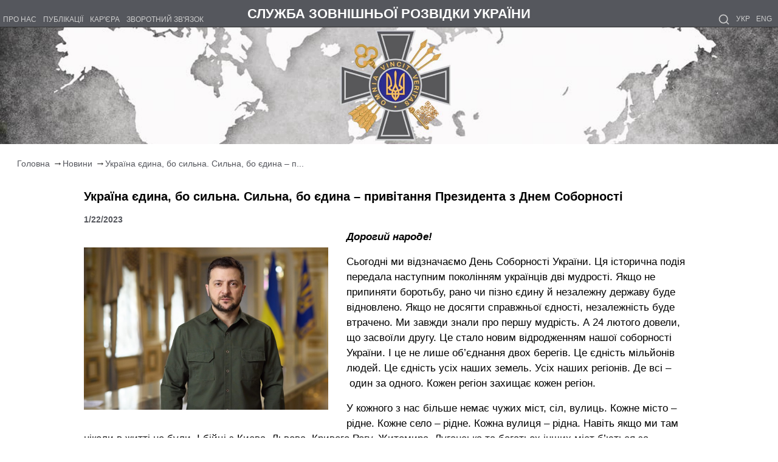

--- FILE ---
content_type: text/html; charset=utf-8
request_url: https://www.szru.gov.ua/news-media/news/ukraina-iedyna-bo-sylna-sylna-bo-iedyna--pryvitannya-prezydenta-z-dnem-sobornosti
body_size: 32823
content:
<!DOCTYPE html><html lang="ua"><head><meta charSet="utf-8"/><meta name="viewport" content="width=device-width"/><title></title><meta name="description" content=""/><meta name="keywords" content=""/><meta property="og:title" content="Україна єдина, бо сильна. Сильна, бо єдина – привітання Президента з Днем Соборності"/><meta property="og:type" content="article"/><meta property="og:url" content="https://szru.gov.ua/news-media/news/ukraina-iedyna-bo-sylna-sylna-bo-iedyna--pryvitannya-prezydenta-z-dnem-sobornosti"/><meta property="og:image" content="https://szru.gov.ua/img/news/1674374001511.jpeg"/><link rel="preload" as="image" href="/static/img/service/top_img_3_11.jpg"/><meta name="next-head-count" content="12"/><link rel="preload" href="/_next/static/css/b3b3d612a127a97a.css" as="style"/><link rel="stylesheet" href="/_next/static/css/b3b3d612a127a97a.css" data-n-g=""/><link rel="preload" href="/_next/static/css/52fadf76edd355b2.css" as="style"/><link rel="stylesheet" href="/_next/static/css/52fadf76edd355b2.css" data-n-p=""/><link rel="preload" href="/_next/static/css/23757a423699d09c.css" as="style"/><link rel="stylesheet" href="/_next/static/css/23757a423699d09c.css" data-n-p=""/><noscript data-n-css=""></noscript><script defer="" nomodule="" src="/_next/static/chunks/polyfills-c67a75d1b6f99dc8.js"></script><script src="/_next/static/chunks/webpack-ea024460c688f946.js" defer=""></script><script src="/_next/static/chunks/framework-d51ece3d757c7ed2.js" defer=""></script><script src="/_next/static/chunks/main-b5f83ffbc784d557.js" defer=""></script><script src="/_next/static/chunks/pages/_app-8b8ba158bc97793d.js" defer=""></script><script src="/_next/static/chunks/1664-7f5c72e4d8aadcb7.js" defer=""></script><script src="/_next/static/chunks/3823-b4ee3d4fe36bdd02.js" defer=""></script><script src="/_next/static/chunks/1405-a454afb88a571b0d.js" defer=""></script><script src="/_next/static/chunks/2900-a393d0c1ec72d36e.js" defer=""></script><script src="/_next/static/chunks/pages/news-media/news/%5Balias%5D-8a6262362ffed723.js" defer=""></script><script src="/_next/static/CfJdKUltNBUCr-WsDSgNy/_buildManifest.js" defer=""></script><script src="/_next/static/CfJdKUltNBUCr-WsDSgNy/_ssgManifest.js" defer=""></script>
<script>(window.BOOMR_mq=window.BOOMR_mq||[]).push(["addVar",{"rua.upush":"false","rua.cpush":"false","rua.upre":"false","rua.cpre":"false","rua.uprl":"false","rua.cprl":"false","rua.cprf":"false","rua.trans":"","rua.cook":"false","rua.ims":"false","rua.ufprl":"false","rua.cfprl":"false","rua.isuxp":"false","rua.texp":"norulematch","rua.ceh":"false","rua.ueh":"false","rua.ieh.st":"0"}]);</script>
                              <script>!function(e){var n="https://s.go-mpulse.net/boomerang/";if("False"=="True")e.BOOMR_config=e.BOOMR_config||{},e.BOOMR_config.PageParams=e.BOOMR_config.PageParams||{},e.BOOMR_config.PageParams.pci=!0,n="https://s2.go-mpulse.net/boomerang/";if(window.BOOMR_API_key="GNQGQ-8NSEB-E373F-T4Y4U-GCWLK",function(){function e(){if(!o){var e=document.createElement("script");e.id="boomr-scr-as",e.src=window.BOOMR.url,e.async=!0,i.parentNode.appendChild(e),o=!0}}function t(e){o=!0;var n,t,a,r,d=document,O=window;if(window.BOOMR.snippetMethod=e?"if":"i",t=function(e,n){var t=d.createElement("script");t.id=n||"boomr-if-as",t.src=window.BOOMR.url,BOOMR_lstart=(new Date).getTime(),e=e||d.body,e.appendChild(t)},!window.addEventListener&&window.attachEvent&&navigator.userAgent.match(/MSIE [67]\./))return window.BOOMR.snippetMethod="s",void t(i.parentNode,"boomr-async");a=document.createElement("IFRAME"),a.src="about:blank",a.title="",a.role="presentation",a.loading="eager",r=(a.frameElement||a).style,r.width=0,r.height=0,r.border=0,r.display="none",i.parentNode.appendChild(a);try{O=a.contentWindow,d=O.document.open()}catch(_){n=document.domain,a.src="javascript:var d=document.open();d.domain='"+n+"';void(0);",O=a.contentWindow,d=O.document.open()}if(n)d._boomrl=function(){this.domain=n,t()},d.write("<bo"+"dy onload='document._boomrl();'>");else if(O._boomrl=function(){t()},O.addEventListener)O.addEventListener("load",O._boomrl,!1);else if(O.attachEvent)O.attachEvent("onload",O._boomrl);d.close()}function a(e){window.BOOMR_onload=e&&e.timeStamp||(new Date).getTime()}if(!window.BOOMR||!window.BOOMR.version&&!window.BOOMR.snippetExecuted){window.BOOMR=window.BOOMR||{},window.BOOMR.snippetStart=(new Date).getTime(),window.BOOMR.snippetExecuted=!0,window.BOOMR.snippetVersion=12,window.BOOMR.url=n+"GNQGQ-8NSEB-E373F-T4Y4U-GCWLK";var i=document.currentScript||document.getElementsByTagName("script")[0],o=!1,r=document.createElement("link");if(r.relList&&"function"==typeof r.relList.supports&&r.relList.supports("preload")&&"as"in r)window.BOOMR.snippetMethod="p",r.href=window.BOOMR.url,r.rel="preload",r.as="script",r.addEventListener("load",e),r.addEventListener("error",function(){t(!0)}),setTimeout(function(){if(!o)t(!0)},3e3),BOOMR_lstart=(new Date).getTime(),i.parentNode.appendChild(r);else t(!1);if(window.addEventListener)window.addEventListener("load",a,!1);else if(window.attachEvent)window.attachEvent("onload",a)}}(),"".length>0)if(e&&"performance"in e&&e.performance&&"function"==typeof e.performance.setResourceTimingBufferSize)e.performance.setResourceTimingBufferSize();!function(){if(BOOMR=e.BOOMR||{},BOOMR.plugins=BOOMR.plugins||{},!BOOMR.plugins.AK){var n=""=="true"?1:0,t="",a="clontjixibyey2lmfciq-f-0e612ea04-clientnsv4-s.akamaihd.net",i="false"=="true"?2:1,o={"ak.v":"39","ak.cp":"1308859","ak.ai":parseInt("784105",10),"ak.ol":"0","ak.cr":8,"ak.ipv":4,"ak.proto":"h2","ak.rid":"8b87679c","ak.r":42169,"ak.a2":n,"ak.m":"a","ak.n":"essl","ak.bpcip":"18.220.217.0","ak.cport":33636,"ak.gh":"23.52.43.70","ak.quicv":"","ak.tlsv":"tls1.3","ak.0rtt":"","ak.0rtt.ed":"","ak.csrc":"-","ak.acc":"","ak.t":"1768695953","ak.ak":"hOBiQwZUYzCg5VSAfCLimQ==2Tplb5F+3/XDyHcTGaAsg+mSXYMOxW79CmyzdU268r10ovW9KMEuFnY9QxKmzNXnxTnbdRNlNZr45hd/OpRev3g54VLTVO5/u8/3INBD626U/CSax+lrF2zqV2Q4wDAm055r+04MQKyRvc+5O9bn5kaH51xeeG42GVeORx2cV8DlCnJJWmkeSmp2YfUQ/ysBtYbe1xmP36yGaYkyCWhhUhiItNsbl8Jy3rGv7rXFzSP5jWJXW0zUzH+rpW5kVoH6UtiMk7Ke6Ii/I0i/qwpxj/WeeRI6r2Cuz5Bl8VlwpFzqsA85IF+2WS5g83jh6e2a1LsV4fWK18lCkR+7zGL7KxbVNL+BLIgzOFhDPmu4tFY4h8ROcQ4txLvDufw0rGDSYq9mn1OprzJ0a4lmrj91uJK5kIObxh4P7L1x2BfGfGY=","ak.pv":"12","ak.dpoabenc":"","ak.tf":i};if(""!==t)o["ak.ruds"]=t;var r={i:!1,av:function(n){var t="http.initiator";if(n&&(!n[t]||"spa_hard"===n[t]))o["ak.feo"]=void 0!==e.aFeoApplied?1:0,BOOMR.addVar(o)},rv:function(){var e=["ak.bpcip","ak.cport","ak.cr","ak.csrc","ak.gh","ak.ipv","ak.m","ak.n","ak.ol","ak.proto","ak.quicv","ak.tlsv","ak.0rtt","ak.0rtt.ed","ak.r","ak.acc","ak.t","ak.tf"];BOOMR.removeVar(e)}};BOOMR.plugins.AK={akVars:o,akDNSPreFetchDomain:a,init:function(){if(!r.i){var e=BOOMR.subscribe;e("before_beacon",r.av,null,null),e("onbeacon",r.rv,null,null),r.i=!0}return this},is_complete:function(){return!0}}}}()}(window);</script></head><body><div id="__next"><div class="MainLayout_container__AghMY"><header><div class="stickyIndex"><div class=" "><div><header class="HeaderTop_header__o4pvz"><div class="HeaderTop_headerContainer__AwGfP"><div class="HeaderTop_absoluteCenterTitle__i2_5E"><div class="HeaderTop_centerTitle__adMbo">СЛУЖБА ЗОВНІШНЬОЇ РОЗВІДКИ УКРАЇНИ</div></div><div class="HeaderTop_leftSection__0ejZj"><div class="HeaderTop_menuPos__t6XJI"><div class="stickyIndex"><div class=" "><div class="HeaderMenu_headerBottom__gBevy"><div class="container-fluid p-0"> <div class="HeaderMenu_headerBottomBody__ukDVR"><div class="row align-items-center m-0"> <nav class="d-none d-xl-block p-0"> <ul class="HeaderMenu_headerBottomList__GHwoZ d-flex"><li><a class="HeaderMenu_menuHeaderA__oMn4d">ПРО НАС</a><ul class="HeaderMenu_hbDropdown__o7w7g"><li><a href="/about/pro-szru">Місія</a></li><li><a href="/about/history-of-creation">Історія СЗРУ</a></li><li><a href="/about/symvolika-i-vidomchi-vidznaky">Відомча символіка та відзнаки</a></li><li><a href="/about/legislation">Законодавство</a></li></ul></li><li><a class="HeaderMenu_menuHeaderA__oMn4d">ПУБЛІКАЦІЇ</a><ul class="HeaderMenu_hbDropdown__o7w7g"><li><a href="/news-media/news">Новини</a></li><li><a href="/news-media/analitics">Аналітика</a></li><li><a href="/news-media/exposure">Викриття</a></li><li><a href="/news-media/media-publication">Подкасти розвідки</a></li><li><a href="/news-media/personi">Персоналії розвідки</a></li><li><a href="/news-media/stories">Розсекречена історія</a></li><li><a href="/kids-page">Дитяча сторінка</a></li></ul></li><li><a href="/career">КАР&#x27;ЄРА</a></li><li><a class="HeaderMenu_menuHeaderA__oMn4d">ЗВОРОТНИЙ ЗВ&#x27;ЯЗОК</a><ul class="HeaderMenu_hbDropdown__o7w7g"><li><a href="/contacts/pres-sluzhba">Відділ комунікації</a></li><li><a href="/contacts/adresa-szru">Контакти</a></li><li><a href="/contacts/dostup-do-publichnoi-informatsii">Доступ до публічної інформації</a></li><li><a href="/contacts/derzhavni-zakupivli">Державні закупівлі</a></li><li><a href="/contacts/povidom-pro-koruptsiyu">Повідом про корупцію</a></li></ul></li></ul></nav><div class="d-block d-xl-none p-0"> <div class="HeaderMenu_menuToggle__ry5oM"><input type="checkbox"/><span class="HeaderMenu_span1___OSl6"></span><span class="HeaderMenu_span2__ywhm9"></span><span class="HeaderMenu_span3__wQ2Wi"></span></div></div></div></div></div></div></div></div></div></div><div class="HeaderTop_rightSection__73ecK"><div class="HeaderTop_languageSwitch__Wbvn0"><svg class="HeaderTop_search__oH3ZN" xmlns="http://www.w3.org/2000/svg" width="20" height="20" fill="none" stroke="#ccc" stroke-width="2" stroke-linecap="round" stroke-linejoin="round" viewBox="0 0 24 24"><circle cx="11" cy="11" r="8"></circle><line x1="21" y1="21" x2="16.65" y2="16.65"></line></svg><a href="/">Укр</a><a href="/en">Eng</a></div></div></div></header></div></div></div></header><div class="HeaderImg_imageContainer__wY_PB"><div style="position:relative;width:100%;padding-top:15%"><span style="box-sizing:border-box;display:block;overflow:hidden;width:initial;height:initial;background:none;opacity:1;border:0;margin:0;padding:0;position:absolute;top:0;left:0;bottom:0;right:0"><img alt="Background" src="/static/img/service/top_img_3_11.jpg" decoding="async" data-nimg="fill" class="HeaderImg_image__s4XrY" style="position:absolute;top:0;left:0;bottom:0;right:0;box-sizing:border-box;padding:0;border:none;margin:auto;display:block;width:0;height:0;min-width:100%;max-width:100%;min-height:100%;max-height:100%;object-fit:cover"/></span></div><div></div></div><main class="MainLayout_mainContent__5YQ_f"><section><div class="container-fluid"><nav aria-label="Breadcrumb" class="Breadcramb_breadcrumb__La8Eu"><ul><li><a href="/">Головна</a></li><li><a href="/news-media/news">Новини</a></li><li><span>Україна єдина, бо сильна. Сильна, бо єдина – п...</span></li></ul></nav><div class="row"><div><div class="singlepage_body__OGrpl"><h1>Україна єдина, бо сильна. Сильна, бо єдина – привітання Президента з Днем Соборності</h1><h5>1/22/2023</h5><img src="/static/img/news/1674374001511.jpeg" alt="singleNews"/><div><p><strong><em>Дорогий народе!</em></strong></p>

<p>Сьогодні ми відзначаємо День Соборності України. Ця історична подія передала наступним поколінням українців дві мудрості. Якщо не припиняти боротьбу, рано чи пізно єдину й незалежну державу буде відновлено.&nbsp;Якщо не досягти справжньої єдності, незалежність буде втрачено. Ми завжди знали про першу мудрість. А 24 лютого довели, що засвоїли другу. Це стало новим відродженням нашої соборності України. І це не лише об&rsquo;єднання двох берегів. Це єдність мільйонів людей. Це єдність усіх наших земель. Усіх наших регіонів. Де всі&nbsp;&ndash;&nbsp;один за одного. Кожен регіон захищає кожен регіон.</p>

<p>У кожного з нас більше немає чужих міст, сіл, вулиць. Кожне місто &ndash; рідне. Кожне село &ndash; рідне. Кожна вулиця &ndash; рідна. Навіть якщо ми там ніколи в житті не були. І бійці з Києва, Львова, Кривого Рогу, Житомира, Луганська та багатьох інших міст б&rsquo;ються за Маріуполь, Куп&rsquo;янськ та Ізюм. А бійці з Ізюма, Куп&rsquo;янська й Маріуполя та багатьох інших міст б&rsquo;ються за Авдіївку, Бахмут і Соледар. І всі разом захищають Київ. І всі разом захищають Харків. І всі разом звільняють Херсон. І всі ми разом, хоч би де народилися й де зростали, кажемо сьогодні: я захищу мою Україну. Мою соборну. Моє Закарпаття, мою Волинь, моє Поділля, мою Таврію, мою Сіверщину, моє Полісся, мою Наддніпрянщину, мій Донбас, мою Галичину, моє Придніпров&rsquo;я, мою Слобожанщину, моє Приазов&rsquo;я, мою Буковину і, звісно,&nbsp;мій Крим. І ніякий він не &laquo;ваш&raquo;.</p>

<p>Наша соборність міцна. Мурами Аккермана, &laquo;Паланку&raquo;, Хотина й Кам&#39;янця-Подільського, Меджибожа, замку Любарта, Генуезької фортеці. Наша соборність сяє золотоверхими лаврами. Києво-Печерська, Почаївська й Святогірська.&nbsp;Соборність&nbsp;&ndash;&nbsp;це&nbsp;Софія, собор Святого Юра, велика ханська мечеть Бахчисарая та синагога у Дніпрі.</p>

<p>Соборність закодована у візерунках нашої вишивки, сюжетах косівської кераміки, петриківському розписі та орнаменті орьнек. Соборність чутно в рокотанні кобзи, бандури, трембіти й кримськотатарської зурни. Соборність віртуозно лунає музикою Леонтовича, Скорика, Івасюка. Соборність заримована рядками Франка, Українки, Шевченка, Стуса, Симоненка й Костенко.&nbsp;Соборність змальована барвами у полотнах Примаченко, Білокур і Марчука.&nbsp;</p>

<p>Соборність величаво панує на Говерлі та Ай-Петрі. Соборність квітне буйним цвітом сакури, у Долині нарцисів, Софіївці, Асканії-Новій. Соборність загадково мовчить у скелях Довбуша, базальтових стовпах, Олешківській пустелі, Дністровському каньйоні, &laquo;тунелі кохання&raquo;, на чернігівських валах і схилах Витачева.</p>

<p>Соборність гримить на &laquo;Південмаші&raquo;, &laquo;Антонові&raquo;, ХТЗ та &laquo;Криворіжсталі&raquo;. Соборність добувають у шахтах Луганщини та Львівщини.</p>

<p>Соборність освітлює знаннями у Києві, Бердянську, Львові, Глухові, Острозі, Харкові та Чернівцях.</p>

<p>Соборність реве хвилями Дніпра, Дунаю, Південного Бугу, Тиси й Сіверського Дінця. У водах Світязя, Синевиру та Сивашу.</p>

<p>В усій нашій Україні. Влітку. Восени. Взимку. Навесні. Все це ми захищаємо. Разом. І переможемо. Разом. І звуки перемоги почує вся Україна. Мої любі Закарпаття, Волинь, Поділля, Таврія, Сіверщина, Полісся, Наддніпрянщина, Галичина, Придніпров&rsquo;я, Слобожанщина, Приазов&rsquo;я, Буковина, Донбас і, звісно, Крим.. Моя Україна. Наша Україна.</p>

<p>Єдина, бо сильна. Сильна, бо єдина.</p>

<p>З Днем Соборності, дорогий народе!</p>

<p>З Днем Соборності, непоборні!</p>

<p><strong><em>Слава Україні!</em></strong></p>
</div><div class="singlepage_overWrapper__wdcWd"><div class="singlepage_playerWrapper__1wlAs"></div></div></div></div></div></div></section></main><footer><div class="d-none d-md-block"><ul class="UtilitiLinks6_utilitiLinks__a5C_f"><li class="UtilitiLinks6_left__YnHk4"><a href="https://join.szru.gov.ua/"><div class="UtilitiLinks6_links__GCXow"><span style="box-sizing:border-box;display:inline-block;overflow:hidden;width:initial;height:initial;background:none;opacity:1;border:0;margin:0;padding:0;position:relative;max-width:100%"><span style="box-sizing:border-box;display:block;width:initial;height:initial;background:none;opacity:1;border:0;margin:0;padding:0;max-width:100%"><img style="display:block;max-width:100%;width:initial;height:initial;background:none;opacity:1;border:0;margin:0;padding:0" alt="" aria-hidden="true" src="data:image/svg+xml,%3csvg%20xmlns=%27http://www.w3.org/2000/svg%27%20version=%271.1%27%20width=%27100%27%20height=%27100%27/%3e"/></span><img alt="coop" src="[data-uri]" decoding="async" data-nimg="intrinsic" style="position:absolute;top:0;left:0;bottom:0;right:0;box-sizing:border-box;padding:0;border:none;margin:auto;display:block;width:0;height:0;min-width:100%;max-width:100%;min-height:100%;max-height:100%"/><noscript><img alt="coop" srcSet="/_next/image?url=%2Fimg%2Fservice%2Fcoop.jpg&amp;w=128&amp;q=75 1x, /_next/image?url=%2Fimg%2Fservice%2Fcoop.jpg&amp;w=256&amp;q=75 2x" src="/_next/image?url=%2Fimg%2Fservice%2Fcoop.jpg&amp;w=256&amp;q=75" decoding="async" data-nimg="intrinsic" style="position:absolute;top:0;left:0;bottom:0;right:0;box-sizing:border-box;padding:0;border:none;margin:auto;display:block;width:0;height:0;min-width:100%;max-width:100%;min-height:100%;max-height:100%" loading="lazy"/></noscript></span><p>Співпраця з СЗРУ</p></div></a></li><li class="UtilitiLinks6_left__YnHk4"><a href="https://www.president.gov.ua"><div class="UtilitiLinks6_links__GCXow"><span style="box-sizing:border-box;display:inline-block;overflow:hidden;width:initial;height:initial;background:none;opacity:1;border:0;margin:0;padding:0;position:relative;max-width:100%"><span style="box-sizing:border-box;display:block;width:initial;height:initial;background:none;opacity:1;border:0;margin:0;padding:0;max-width:100%"><img style="display:block;max-width:100%;width:initial;height:initial;background:none;opacity:1;border:0;margin:0;padding:0" alt="" aria-hidden="true" src="data:image/svg+xml,%3csvg%20xmlns=%27http://www.w3.org/2000/svg%27%20version=%271.1%27%20width=%27100%27%20height=%27100%27/%3e"/></span><img alt="prezident" src="[data-uri]" decoding="async" data-nimg="intrinsic" style="position:absolute;top:0;left:0;bottom:0;right:0;box-sizing:border-box;padding:0;border:none;margin:auto;display:block;width:0;height:0;min-width:100%;max-width:100%;min-height:100%;max-height:100%"/><noscript><img alt="prezident" srcSet="/_next/image?url=%2Fimg%2Fservice%2Fprez.jpg&amp;w=128&amp;q=75 1x, /_next/image?url=%2Fimg%2Fservice%2Fprez.jpg&amp;w=256&amp;q=75 2x" src="/_next/image?url=%2Fimg%2Fservice%2Fprez.jpg&amp;w=256&amp;q=75" decoding="async" data-nimg="intrinsic" style="position:absolute;top:0;left:0;bottom:0;right:0;box-sizing:border-box;padding:0;border:none;margin:auto;display:block;width:0;height:0;min-width:100%;max-width:100%;min-height:100%;max-height:100%" loading="lazy"/></noscript></span><p>Президент України</p></div></a></li><li class="UtilitiLinks6_left__YnHk4"><a href="https://www.kmu.gov.ua/"><div class="UtilitiLinks6_links__GCXow"><span style="box-sizing:border-box;display:inline-block;overflow:hidden;width:initial;height:initial;background:none;opacity:1;border:0;margin:0;padding:0;position:relative;max-width:100%"><span style="box-sizing:border-box;display:block;width:initial;height:initial;background:none;opacity:1;border:0;margin:0;padding:0;max-width:100%"><img style="display:block;max-width:100%;width:initial;height:initial;background:none;opacity:1;border:0;margin:0;padding:0" alt="" aria-hidden="true" src="data:image/svg+xml,%3csvg%20xmlns=%27http://www.w3.org/2000/svg%27%20version=%271.1%27%20width=%27100%27%20height=%27100%27/%3e"/></span><img alt="kmu" src="[data-uri]" decoding="async" data-nimg="intrinsic" style="position:absolute;top:0;left:0;bottom:0;right:0;box-sizing:border-box;padding:0;border:none;margin:auto;display:block;width:0;height:0;min-width:100%;max-width:100%;min-height:100%;max-height:100%"/><noscript><img alt="kmu" srcSet="/_next/image?url=%2Fimg%2Fservice%2Fkmu.jpg&amp;w=128&amp;q=75 1x, /_next/image?url=%2Fimg%2Fservice%2Fkmu.jpg&amp;w=256&amp;q=75 2x" src="/_next/image?url=%2Fimg%2Fservice%2Fkmu.jpg&amp;w=256&amp;q=75" decoding="async" data-nimg="intrinsic" style="position:absolute;top:0;left:0;bottom:0;right:0;box-sizing:border-box;padding:0;border:none;margin:auto;display:block;width:0;height:0;min-width:100%;max-width:100%;min-height:100%;max-height:100%" loading="lazy"/></noscript></span><p>Урядовий портал</p></div></a></li><li class="UtilitiLinks6_right__p6Da1"><a href="https://www.nato.int/"><div class="UtilitiLinks6_links__GCXow"><span style="box-sizing:border-box;display:inline-block;overflow:hidden;width:initial;height:initial;background:none;opacity:1;border:0;margin:0;padding:0;position:relative;max-width:100%"><span style="box-sizing:border-box;display:block;width:initial;height:initial;background:none;opacity:1;border:0;margin:0;padding:0;max-width:100%"><img style="display:block;max-width:100%;width:initial;height:initial;background:none;opacity:1;border:0;margin:0;padding:0" alt="" aria-hidden="true" src="data:image/svg+xml,%3csvg%20xmlns=%27http://www.w3.org/2000/svg%27%20version=%271.1%27%20width=%27100%27%20height=%27100%27/%3e"/></span><img alt="nato" src="[data-uri]" decoding="async" data-nimg="intrinsic" style="position:absolute;top:0;left:0;bottom:0;right:0;box-sizing:border-box;padding:0;border:none;margin:auto;display:block;width:0;height:0;min-width:100%;max-width:100%;min-height:100%;max-height:100%"/><noscript><img alt="nato" srcSet="/_next/image?url=%2Fimg%2Fservice%2Fnato.jpg&amp;w=128&amp;q=75 1x, /_next/image?url=%2Fimg%2Fservice%2Fnato.jpg&amp;w=256&amp;q=75 2x" src="/_next/image?url=%2Fimg%2Fservice%2Fnato.jpg&amp;w=256&amp;q=75" decoding="async" data-nimg="intrinsic" style="position:absolute;top:0;left:0;bottom:0;right:0;box-sizing:border-box;padding:0;border:none;margin:auto;display:block;width:0;height:0;min-width:100%;max-width:100%;min-height:100%;max-height:100%" loading="lazy"/></noscript></span><p>Україна-НАТО</p></div></a></li><li class="UtilitiLinks6_right__p6Da1"><a href="http://www.rnbo.gov.ua/"><div class="UtilitiLinks6_links__GCXow"><span style="box-sizing:border-box;display:inline-block;overflow:hidden;width:initial;height:initial;background:none;opacity:1;border:0;margin:0;padding:0;position:relative;max-width:100%"><span style="box-sizing:border-box;display:block;width:initial;height:initial;background:none;opacity:1;border:0;margin:0;padding:0;max-width:100%"><img style="display:block;max-width:100%;width:initial;height:initial;background:none;opacity:1;border:0;margin:0;padding:0" alt="" aria-hidden="true" src="data:image/svg+xml,%3csvg%20xmlns=%27http://www.w3.org/2000/svg%27%20version=%271.1%27%20width=%27100%27%20height=%27100%27/%3e"/></span><img alt="rnbo" src="[data-uri]" decoding="async" data-nimg="intrinsic" style="position:absolute;top:0;left:0;bottom:0;right:0;box-sizing:border-box;padding:0;border:none;margin:auto;display:block;width:0;height:0;min-width:100%;max-width:100%;min-height:100%;max-height:100%"/><noscript><img alt="rnbo" srcSet="/_next/image?url=%2Fimg%2Fservice%2Frnbo.jpg&amp;w=128&amp;q=75 1x, /_next/image?url=%2Fimg%2Fservice%2Frnbo.jpg&amp;w=256&amp;q=75 2x" src="/_next/image?url=%2Fimg%2Fservice%2Frnbo.jpg&amp;w=256&amp;q=75" decoding="async" data-nimg="intrinsic" style="position:absolute;top:0;left:0;bottom:0;right:0;box-sizing:border-box;padding:0;border:none;margin:auto;display:block;width:0;height:0;min-width:100%;max-width:100%;min-height:100%;max-height:100%" loading="lazy"/></noscript></span><p>РНБО України</p></div></a></li><li class="UtilitiLinks6_right__p6Da1"><a href="https://rada.gov.ua/"><div class="UtilitiLinks6_links__GCXow"><span style="box-sizing:border-box;display:inline-block;overflow:hidden;width:initial;height:initial;background:none;opacity:1;border:0;margin:0;padding:0;position:relative;max-width:100%"><span style="box-sizing:border-box;display:block;width:initial;height:initial;background:none;opacity:1;border:0;margin:0;padding:0;max-width:100%"><img style="display:block;max-width:100%;width:initial;height:initial;background:none;opacity:1;border:0;margin:0;padding:0" alt="" aria-hidden="true" src="data:image/svg+xml,%3csvg%20xmlns=%27http://www.w3.org/2000/svg%27%20version=%271.1%27%20width=%27100%27%20height=%27100%27/%3e"/></span><img alt="rada" src="[data-uri]" decoding="async" data-nimg="intrinsic" style="position:absolute;top:0;left:0;bottom:0;right:0;box-sizing:border-box;padding:0;border:none;margin:auto;display:block;width:0;height:0;min-width:100%;max-width:100%;min-height:100%;max-height:100%"/><noscript><img alt="rada" srcSet="/_next/image?url=%2Fimg%2Fservice%2Frada.jpg&amp;w=128&amp;q=75 1x, /_next/image?url=%2Fimg%2Fservice%2Frada.jpg&amp;w=256&amp;q=75 2x" src="/_next/image?url=%2Fimg%2Fservice%2Frada.jpg&amp;w=256&amp;q=75" decoding="async" data-nimg="intrinsic" style="position:absolute;top:0;left:0;bottom:0;right:0;box-sizing:border-box;padding:0;border:none;margin:auto;display:block;width:0;height:0;min-width:100%;max-width:100%;min-height:100%;max-height:100%" loading="lazy"/></noscript></span><p>Верховна Рада України</p></div></a></li></ul></div><div class="d-md-none"><div class="UtilitiLinks6_mobBl__NKzrb"></div><div class="row UtilitiLinks6_clRow__1bPGj"><div class="col-6"><a href="https://join.szru.gov.ua/"><div class="UtilitiLinks6_linksM__2yZm3"><span style="box-sizing:border-box;display:inline-block;overflow:hidden;width:initial;height:initial;background:none;opacity:1;border:0;margin:0;padding:0;position:relative;max-width:100%"><span style="box-sizing:border-box;display:block;width:initial;height:initial;background:none;opacity:1;border:0;margin:0;padding:0;max-width:100%"><img style="display:block;max-width:100%;width:initial;height:initial;background:none;opacity:1;border:0;margin:0;padding:0" alt="" aria-hidden="true" src="data:image/svg+xml,%3csvg%20xmlns=%27http://www.w3.org/2000/svg%27%20version=%271.1%27%20width=%2750%27%20height=%2750%27/%3e"/></span><img alt="coop" src="[data-uri]" decoding="async" data-nimg="intrinsic" style="position:absolute;top:0;left:0;bottom:0;right:0;box-sizing:border-box;padding:0;border:none;margin:auto;display:block;width:0;height:0;min-width:100%;max-width:100%;min-height:100%;max-height:100%"/><noscript><img alt="coop" srcSet="/_next/image?url=%2Fimg%2Fservice%2Fcoop.jpg&amp;w=64&amp;q=75 1x, /_next/image?url=%2Fimg%2Fservice%2Fcoop.jpg&amp;w=128&amp;q=75 2x" src="/_next/image?url=%2Fimg%2Fservice%2Fcoop.jpg&amp;w=128&amp;q=75" decoding="async" data-nimg="intrinsic" style="position:absolute;top:0;left:0;bottom:0;right:0;box-sizing:border-box;padding:0;border:none;margin:auto;display:block;width:0;height:0;min-width:100%;max-width:100%;min-height:100%;max-height:100%" loading="lazy"/></noscript></span><p class="UtilitiLinks6_pText__uTOxw">Співпраця з СЗРУ</p></div></a></div><div class="col-6"><a href="https://www.president.gov.ua"><div class="UtilitiLinks6_linksM__2yZm3"><span style="box-sizing:border-box;display:inline-block;overflow:hidden;width:initial;height:initial;background:none;opacity:1;border:0;margin:0;padding:0;position:relative;max-width:100%"><span style="box-sizing:border-box;display:block;width:initial;height:initial;background:none;opacity:1;border:0;margin:0;padding:0;max-width:100%"><img style="display:block;max-width:100%;width:initial;height:initial;background:none;opacity:1;border:0;margin:0;padding:0" alt="" aria-hidden="true" src="data:image/svg+xml,%3csvg%20xmlns=%27http://www.w3.org/2000/svg%27%20version=%271.1%27%20width=%2750%27%20height=%2750%27/%3e"/></span><img alt="prezident" src="[data-uri]" decoding="async" data-nimg="intrinsic" style="position:absolute;top:0;left:0;bottom:0;right:0;box-sizing:border-box;padding:0;border:none;margin:auto;display:block;width:0;height:0;min-width:100%;max-width:100%;min-height:100%;max-height:100%"/><noscript><img alt="prezident" srcSet="/_next/image?url=%2Fimg%2Fservice%2Fprez.jpg&amp;w=64&amp;q=75 1x, /_next/image?url=%2Fimg%2Fservice%2Fprez.jpg&amp;w=128&amp;q=75 2x" src="/_next/image?url=%2Fimg%2Fservice%2Fprez.jpg&amp;w=128&amp;q=75" decoding="async" data-nimg="intrinsic" style="position:absolute;top:0;left:0;bottom:0;right:0;box-sizing:border-box;padding:0;border:none;margin:auto;display:block;width:0;height:0;min-width:100%;max-width:100%;min-height:100%;max-height:100%" loading="lazy"/></noscript></span><p class="UtilitiLinks6_pText__uTOxw">Президент України</p></div></a></div></div><div class="row UtilitiLinks6_clRow__1bPGj"><div class="col-6"><a href="https://www.kmu.gov.ua/"><div class="UtilitiLinks6_linksM__2yZm3"><span style="box-sizing:border-box;display:inline-block;overflow:hidden;width:initial;height:initial;background:none;opacity:1;border:0;margin:0;padding:0;position:relative;max-width:100%"><span style="box-sizing:border-box;display:block;width:initial;height:initial;background:none;opacity:1;border:0;margin:0;padding:0;max-width:100%"><img style="display:block;max-width:100%;width:initial;height:initial;background:none;opacity:1;border:0;margin:0;padding:0" alt="" aria-hidden="true" src="data:image/svg+xml,%3csvg%20xmlns=%27http://www.w3.org/2000/svg%27%20version=%271.1%27%20width=%2750%27%20height=%2750%27/%3e"/></span><img alt="kmu" src="[data-uri]" decoding="async" data-nimg="intrinsic" style="position:absolute;top:0;left:0;bottom:0;right:0;box-sizing:border-box;padding:0;border:none;margin:auto;display:block;width:0;height:0;min-width:100%;max-width:100%;min-height:100%;max-height:100%"/><noscript><img alt="kmu" srcSet="/_next/image?url=%2Fimg%2Fservice%2Fkmu.jpg&amp;w=64&amp;q=75 1x, /_next/image?url=%2Fimg%2Fservice%2Fkmu.jpg&amp;w=128&amp;q=75 2x" src="/_next/image?url=%2Fimg%2Fservice%2Fkmu.jpg&amp;w=128&amp;q=75" decoding="async" data-nimg="intrinsic" style="position:absolute;top:0;left:0;bottom:0;right:0;box-sizing:border-box;padding:0;border:none;margin:auto;display:block;width:0;height:0;min-width:100%;max-width:100%;min-height:100%;max-height:100%" loading="lazy"/></noscript></span><p class="UtilitiLinks6_pText__uTOxw">Урядовий портал</p></div></a></div><div class="col-6"><a href="https://rada.gov.ua/"><div class="UtilitiLinks6_linksM__2yZm3"><span style="box-sizing:border-box;display:inline-block;overflow:hidden;width:initial;height:initial;background:none;opacity:1;border:0;margin:0;padding:0;position:relative;max-width:100%"><span style="box-sizing:border-box;display:block;width:initial;height:initial;background:none;opacity:1;border:0;margin:0;padding:0;max-width:100%"><img style="display:block;max-width:100%;width:initial;height:initial;background:none;opacity:1;border:0;margin:0;padding:0" alt="" aria-hidden="true" src="data:image/svg+xml,%3csvg%20xmlns=%27http://www.w3.org/2000/svg%27%20version=%271.1%27%20width=%2750%27%20height=%2750%27/%3e"/></span><img alt="rada" src="[data-uri]" decoding="async" data-nimg="intrinsic" style="position:absolute;top:0;left:0;bottom:0;right:0;box-sizing:border-box;padding:0;border:none;margin:auto;display:block;width:0;height:0;min-width:100%;max-width:100%;min-height:100%;max-height:100%"/><noscript><img alt="rada" srcSet="/_next/image?url=%2Fimg%2Fservice%2Frada.jpg&amp;w=64&amp;q=75 1x, /_next/image?url=%2Fimg%2Fservice%2Frada.jpg&amp;w=128&amp;q=75 2x" src="/_next/image?url=%2Fimg%2Fservice%2Frada.jpg&amp;w=128&amp;q=75" decoding="async" data-nimg="intrinsic" style="position:absolute;top:0;left:0;bottom:0;right:0;box-sizing:border-box;padding:0;border:none;margin:auto;display:block;width:0;height:0;min-width:100%;max-width:100%;min-height:100%;max-height:100%" loading="lazy"/></noscript></span><p class="UtilitiLinks6_pText__uTOxw">Верховна Рада України</p></div></a></div></div><div class="row UtilitiLinks6_clRow__1bPGj"><div class="col-6"><a href="http://www.rnbo.gov.ua/"><div class="UtilitiLinks6_linksM__2yZm3"><span style="box-sizing:border-box;display:inline-block;overflow:hidden;width:initial;height:initial;background:none;opacity:1;border:0;margin:0;padding:0;position:relative;max-width:100%"><span style="box-sizing:border-box;display:block;width:initial;height:initial;background:none;opacity:1;border:0;margin:0;padding:0;max-width:100%"><img style="display:block;max-width:100%;width:initial;height:initial;background:none;opacity:1;border:0;margin:0;padding:0" alt="" aria-hidden="true" src="data:image/svg+xml,%3csvg%20xmlns=%27http://www.w3.org/2000/svg%27%20version=%271.1%27%20width=%2750%27%20height=%2750%27/%3e"/></span><img alt="rnbo" src="[data-uri]" decoding="async" data-nimg="intrinsic" style="position:absolute;top:0;left:0;bottom:0;right:0;box-sizing:border-box;padding:0;border:none;margin:auto;display:block;width:0;height:0;min-width:100%;max-width:100%;min-height:100%;max-height:100%"/><noscript><img alt="rnbo" srcSet="/_next/image?url=%2Fimg%2Fservice%2Frnbo.jpg&amp;w=64&amp;q=75 1x, /_next/image?url=%2Fimg%2Fservice%2Frnbo.jpg&amp;w=128&amp;q=75 2x" src="/_next/image?url=%2Fimg%2Fservice%2Frnbo.jpg&amp;w=128&amp;q=75" decoding="async" data-nimg="intrinsic" style="position:absolute;top:0;left:0;bottom:0;right:0;box-sizing:border-box;padding:0;border:none;margin:auto;display:block;width:0;height:0;min-width:100%;max-width:100%;min-height:100%;max-height:100%" loading="lazy"/></noscript></span><p class="UtilitiLinks6_pText__uTOxw">РНБО України</p></div></a></div><div class="col-6"><a href="ttps://www.nato.int/"><div class="UtilitiLinks6_linksM__2yZm3"><span style="box-sizing:border-box;display:inline-block;overflow:hidden;width:initial;height:initial;background:none;opacity:1;border:0;margin:0;padding:0;position:relative;max-width:100%"><span style="box-sizing:border-box;display:block;width:initial;height:initial;background:none;opacity:1;border:0;margin:0;padding:0;max-width:100%"><img style="display:block;max-width:100%;width:initial;height:initial;background:none;opacity:1;border:0;margin:0;padding:0" alt="" aria-hidden="true" src="data:image/svg+xml,%3csvg%20xmlns=%27http://www.w3.org/2000/svg%27%20version=%271.1%27%20width=%2750%27%20height=%2750%27/%3e"/></span><img alt="nato" src="[data-uri]" decoding="async" data-nimg="intrinsic" style="position:absolute;top:0;left:0;bottom:0;right:0;box-sizing:border-box;padding:0;border:none;margin:auto;display:block;width:0;height:0;min-width:100%;max-width:100%;min-height:100%;max-height:100%"/><noscript><img alt="nato" srcSet="/_next/image?url=%2Fimg%2Fservice%2Fnato.jpg&amp;w=64&amp;q=75 1x, /_next/image?url=%2Fimg%2Fservice%2Fnato.jpg&amp;w=128&amp;q=75 2x" src="/_next/image?url=%2Fimg%2Fservice%2Fnato.jpg&amp;w=128&amp;q=75" decoding="async" data-nimg="intrinsic" style="position:absolute;top:0;left:0;bottom:0;right:0;box-sizing:border-box;padding:0;border:none;margin:auto;display:block;width:0;height:0;min-width:100%;max-width:100%;min-height:100%;max-height:100%" loading="lazy"/></noscript></span><p class="UtilitiLinks6_pText__uTOxw">Україна-НАТО</p></div></a></div></div></div><div class="container-fluid"><div class="FooterIcon_bSection__T1mf0"><div class="FooterIcon_socialIcons__ycNJy"><a href="https://www.youtube.com/channel/UCDPZu_iABKyEzemqLyDBWWw" aria-label="YouTube"><svg class="FooterIcon_clSvg__bMIVw" xmlns="http://www.w3.org/2000/svg" viewBox="0 0 24 24" fill="currentColor"><path d="M19.615 3.184c-3.604-.246-11.631-.245-15.23 0-3.897.266-4.356 2.62-4.385 8.816.029 6.185.484 8.549 4.385 8.816 3.6.245 11.626.246 15.23 0 3.897-.266 4.356-2.62 4.385-8.816-.029-6.185-.484-8.549-4.385-8.816zm-10.615 12.816v-8l8 3.993-8 4.007z"></path></svg></a><a href="https://x.com/FISofUA04" aria-label="Twitter"><svg class="FooterIcon_clSvg__bMIVw" xmlns="http://www.w3.org/2000/svg" viewBox="0 0 24 24" fill="currentColor"><path d="M18.244 2.25h3.308l-7.227 8.26 8.502 11.24H16.17l-5.214-6.817L4.99 21.75H1.68l7.73-8.835L1.254 2.25H8.08l4.713 6.231zm-1.161 17.52h1.833L7.084 4.126H5.117z"></path></svg></a><a href="https://www.instagram.com/ua_fis/" aria-label="Instagram"><svg class="FooterIcon_clSvg__bMIVw" xmlns="http://www.w3.org/2000/svg" viewBox="0 0 24 24" fill="currentColor"><path d="M12 2.163c3.204 0 3.584.012 4.85.07 3.252.148 4.771 1.691 4.919 4.919.058 1.265.069 1.645.069 4.849 0 3.205-.012 3.584-.069 4.849-.149 3.225-1.664 4.771-4.919 4.919-1.266.058-1.644.07-4.85.07-3.204 0-3.584-.012-4.849-.07-3.26-.149-4.771-1.699-4.919-4.92-.058-1.265-.07-1.644-.07-4.849 0-3.204.013-3.583.07-4.849.149-3.227 1.664-4.771 4.919-4.919 1.266-.057 1.645-.069 4.849-.069zm0-2.163c-3.259 0-3.667.014-4.947.072-4.358.2-6.78 2.618-6.98 6.98-.059 1.281-.073 1.689-.073 4.948 0 3.259.014 3.668.072 4.948.2 4.358 2.618 6.78 6.98 6.98 1.281.058 1.689.072 4.948.072 3.259 0 3.668-.014 4.948-.072 4.354-.2 6.782-2.618 6.979-6.98.059-1.28.073-1.689.073-4.948 0-3.259-.014-3.667-.072-4.947-.196-4.354-2.617-6.78-6.979-6.98-1.281-.059-1.69-.073-4.949-.073zm0 5.838c-3.403 0-6.162 2.759-6.162 6.162s2.759 6.163 6.162 6.163 6.162-2.759 6.162-6.163c0-3.403-2.759-6.162-6.162-6.162zm0 10.162c-2.209 0-4-1.79-4-4 0-2.209 1.791-4 4-4s4 1.791 4 4c0 2.21-1.791 4-4 4zm6.406-11.845c-.796 0-1.441.645-1.441 1.44s.645 1.44 1.441 1.44c.795 0 1.439-.645 1.439-1.44s-.644-1.44-1.439-1.44z"></path></svg></a><a href="https://t.me/FISUkraine" aria-label="Telegram"><svg class="FooterIcon_clSvg__bMIVw" xmlns="http://www.w3.org/2000/svg" viewBox="0 0 24 24" fill="currentColor"><path d="M12 0c-6.626 0-12 5.372-12 12 0 6.627 5.374 12 12 12 6.627 0 12-5.373 12-12 0-6.628-5.373-12-12-12zm-3.224 17.871l-.012.012-.281-3.9 7.293-6.584c.323-.295-.065-.434-.493-.182l-9.013 5.669-3.874-1.269c-.834-.275-.85-.893.193-1.327l15.141-5.82c.698-.27 1.372.25 1.106 1.26l-2.574 12.133c-.18.856-.692 1.063-1.407.658l-3.884-2.858-1.871 1.806c-.207.207-.381.381-.818.381z"></path></svg></a><a href="https://www.facebook.com/SZRUkraine/" aria-label="Facebook"><svg class="FooterIcon_clSvg__bMIVw" xmlns="http://www.w3.org/2000/svg" viewBox="0 0 24 24" fill="currentColor"><path d="M9 8h-3v4h3v12h5v-12h3.642l.358-4h-4v-1.667c0-.955.192-1.333 1.115-1.333h2.885v-5h-3.808c-3.596 0-5.192 1.583-5.192 4.615v3.385z"></path></svg></a></div></div><div class="Footer_cnt__oaOBy"><div class="Footer_blockMenu__eH963"><span class="Footer_blockMenuHeader__Z6_q8">Контакти<!-- -->: </span> <span>04107, Україна, Київ, вул. Нагірна, 24/1</span><span><a href="mailto:inform@szru.gov.ua">inform@szru.gov.ua</a></span><span>+38 (044) 481-69-95</span></div><div class="Footer_gerb__r_sbf"><hr/></div></div></div><div class="Footer_copyright__a_dZ6"><div class="container-fluid"><div class="Footer_cntCopyright__yfKzo"><p>© 2020 - <!-- -->2026<!-- --> Служба зовнішньої розвідки України. Весь контент доступний за ліцензією Creative Commons Attribution 4.0 International license.</p></div></div></div></footer></div></div><script id="__NEXT_DATA__" type="application/json">{"props":{"pageProps":{"menu":{"tree":[{"id":1,"name":"ПРО НАС","alias":"about","parent":0,"poz":100,"title":"","keywords":"глинаg","description":"gfh","shortdescription":null,"body":null,"notVisible":0,"notMenu":1,"admTree":1,"children":[{"id":16,"name":"Місія","alias":"pro-szru","parent":1,"poz":110,"title":"Про СЗРУ","keywords":"Про СЗРУ","description":"Про Службу зовнішньої розвідки України","shortdescription":"Служба зовнішньої розвідки України є державним органом, який здійснює розвідувальну діяльність у політичній, економічній, військово-технічній, науково-технічній, інформаційній та екологічній сферах.","body":"\u003cp\u003eМи є національною розвідувальною службою, яка діє в інтересах Украı̈ни в усіх регіонах світу, виконуючи завдання, що не під силу іншим. Нашим покликанням є забезпечення всебічноı̈ поінформованості керівництва держави для досягнення переваг у ключових сферах національноı̈ безпеки Украı̈ни.\u003c/p\u003e\n\n\u003cp\u003e\u0026nbsp;\u003c/p\u003e\n\n\u003cp\u003e\u003cspan style=\"font-size:22px\"\u003e\u003cstrong\u003eВізія\u003c/strong\u003e\u003c/span\u003e\u003c/p\u003e\n\n\u003cp\u003eЯк провідна складова розвідувального співтовариства Украı̈ни ми спроможні формувати керівництву держави цілковиту обізнаність про безпекове середовище довкола Украı̈ни, ефективно сприяти просуванню наших національних інтересів на регіональному і глобальному рівнях.\u003c/p\u003e\n\n\u003cp\u003e\u0026nbsp;\u003c/p\u003e\n\n\u003cp\u003e\u003cspan style=\"font-size:22px\"\u003e\u003cstrong\u003eЦінності\u003c/strong\u003e\u003c/span\u003e\u003c/p\u003e\n\n\u003cp\u003e\u003cstrong\u003eПатріотизм\u003c/strong\u003e\u003c/p\u003e\n\n\u003cp\u003eНас надихає служіння Украı̈ні та ı̈ı̈ народу.\u003c/p\u003e\n\n\u003cp\u003e\u003cstrong\u003eВідданість\u003c/strong\u003e\u003c/p\u003e\n\n\u003cp\u003eНаша найвища цінність \u0026ndash; це ті, хто долучився і вірні своєму обов\u0026rsquo;язку.\u003c/p\u003e\n\n\u003cp\u003e\u003cstrong\u003eПрофесіоналізм\u003c/strong\u003e\u003c/p\u003e\n\n\u003cp\u003eПідбираючи потрібні компетенції, ми відточуємо їх до бездоганності, щоб досягати істини.\u003c/p\u003e\n\n\u003cp\u003e\u003cstrong\u003eІнноваційність\u003c/strong\u003e\u003c/p\u003e\n\n\u003cp\u003eІдучи в ногу з часом, ми враховуємо передовий досвід, швидко оновлюємось і озброюємось новітніми технологіями.\u003c/p\u003e\n\n\u003cp\u003e\u003cstrong\u003eПроактивність\u003c/strong\u003e\u003c/p\u003e\n\n\u003cp\u003eАналізуючи розвиток ситуаціı̈, ми знаходимо як варіанти реагування, так і впливу на неı̈, ідентифікуємо загрози та протидіємо ı̈м.\u003c/p\u003e\n\n\u003cp\u003e\u003cstrong\u003eКомандність\u003c/strong\u003e\u003c/p\u003e\n\n\u003cp\u003eБудучи великим колективом і перебуваючи в різних куточках світу, ми гуртуємось навколо спільноı̈ мети і цінностей та діємо як єдине ціле.\u003c/p\u003e\n\n\u003cp\u003e\u0026nbsp;\u003c/p\u003e\n\n\u003cp\u003e\u003cspan style=\"font-size:22px\"\u003e\u003cstrong\u003eНаш девіз\u003c/strong\u003e\u003c/span\u003e\u003c/p\u003e\n\n\u003cp\u003e\u0026laquo;OMNIA VINCIT VERITAS \u0026ndash; ІСТИНА ПЕРЕМАГАЄ ВСЕ\u0026raquo;\u003c/p\u003e\n","notVisible":0,"notMenu":1,"admTree":1},{"id":5,"name":"Історія СЗРУ","alias":"history-of-creation","parent":1,"poz":125,"title":"","keywords":"","description":"","shortdescription":null,"body":"\u003ctable border=\"0\" cellpadding=\"1\" cellspacing=\"1\" style=\"width:100%\"\u003e\n\t\u003ctbody\u003e\n\t\t\u003ctr\u003e\n\t\t\t\u003ctd\u003e\n\t\t\t\u003cp\u003e\u003cimg alt=\"\" src=\"/img/about/1606670597435.jpg\" style=\"float:left; height:40%; width:40%\" /\u003e\u003c/p\u003e\n\n\t\t\t\u003cp\u003e\u003cstrong\u003eІсторія зовнішньої розвідки України\u003c/strong\u003e починається 24 січня 1919 року. Того дня в складі Політичного департаменту Міністерства внутрішніх справ УНР створили перший підрозділ зовнішньої розвідки \u0026ndash; \u003cstrong\u003e\u003ca href=\"https://szru.gov.ua/news-media/news/24-sichnya-v-istorii-zovnishnoi-rozvidky-ukrainy\"\u003eвідділ закордонної інформації\u003c/a\u003e.\u003c/strong\u003e Він збирав дані про ворогів УНР, а також про інші країни, які могли стати союзниками або противниками. Ця дата стала початком розвитку української розвідки, яка діє до сьогодні.\u003c/p\u003e\n\n\t\t\t\u003cp\u003eУ 2018 році Президент України підписав указ, яким встановив \u003ca href=\"https://www.president.gov.ua/documents/3812018-25526\"\u003e\u003cstrong\u003eДень зовнішньої розвідки України\u003c/strong\u003e\u003c/a\u003e. Його відзначають щороку 24 січня \u0026ndash; на честь дати створення першого розвідувального підрозділу.\u003c/p\u003e\n\n\t\t\t\u003cp\u003eПісля проголошення незалежності України в 1991 році було створено \u003cstrong\u003eГоловне управління розвідки \u003c/strong\u003eу складі Служби національної безпеки України. Його завданням було інформувати керівництво країни про важливі загрози та події, що стосуються національної безпеки.\u003c/p\u003e\n\n\t\t\t\u003cp\u003eУ березні 2001 року прийняли \u003cstrong\u003eЗакон України \u003ca href=\"https://zakon.rada.gov.ua/laws/show/2331-14#Text\"\u003e\u0026laquo;Про розвідувальні органи України\u0026raquo;\u003c/a\u003e\u003c/strong\u003e, який визначив цілі, завдання та принципи діяльності розвідки, її права, обов\u0026rsquo;язки та взаємодію з іншими державними органами.\u003c/p\u003e\n\n\t\t\t\u003cp\u003eУ лютому 2004 року на базі двох підрозділів \u0026ndash; Головного управління розвідки та радіоелектронної розвідки \u0026ndash; створили \u003cstrong\u003eДепартамент розвідки СБУ\u003c/strong\u003e. Згодом саме на його основі була сформована \u003cstrong\u003eСлужба зовнішньої розвідки України\u003c/strong\u003e.\u003c/p\u003e\n\n\t\t\t\u003cp\u003e14 жовтня 2004 року Президент підписав Указ про створення Служби як окремого органу. 1 грудня 2005 року Верховна Рада ухвалила відповідний \u003cstrong\u003e\u003ca href=\"https://zakon.rada.gov.ua/laws/show/3160-15#Text\"\u003eзакон\u003c/a\u003e\u003c/strong\u003e.\u003c/p\u003e\n\n\t\t\t\u003cp\u003e17 вересня 2020 року Верховна Рада прийняла \u003cstrong\u003eЗакон \u003ca href=\"https://zakon.rada.gov.ua/laws/show/912-20#Text\"\u003e\u0026laquo;Про розвідку\u0026raquo;\u003c/a\u003e\u003c/strong\u003e. Він уточнив завдання кожного з розвідувальних органів та визначив, як має працювати розвідувальне співтовариство \u0026ndash; тобто окреслив правила взаємодії між усіма українськими службами, що займаються розвідкою.\u003c/p\u003e\n\n\t\t\t\u003cp\u003eСьогодні \u003cstrong\u003eСлужба зовнішньої розвідки України\u003c/strong\u003e є частиною сил безпеки та оборони. Вона бере активну участь у боротьбі з російською агресією та захищає національні інтереси України за межами країни.\u003c/p\u003e\n\t\t\t\u003c/td\u003e\n\t\t\u003c/tr\u003e\n\t\u003c/tbody\u003e\n\u003c/table\u003e\n\n\u003ch1\u003e\u0026nbsp;\u003c/h1\u003e\n\n\u003ch1\u003eПерсоналії розвідки\u003c/h1\u003e\n\n\u003cp\u003e\u0026nbsp;\u003c/p\u003e\n\n\u003ctable border=\"0\" cellpadding=\"1\" cellspacing=\"1\" style=\"width:100%\"\u003e\n\t\u003ctbody\u003e\n\t\t\u003ctr\u003e\n\t\t\t\u003ctd\u003e\n\t\t\t\u003cp\u003e\u003cstrong\u003e\u003ca href=\"https://szru.gov.ua/news-media/personi/mykola-krasovskyi\"\u003eМикола Красовський\u003c/a\u003e\u003c/strong\u003e\u003c/p\u003e\n\n\t\t\t\u003cp\u003e\u003cstrong\u003e\u003cimg alt=\"\" src=\"/static/img/about/1748261316459.jpeg\" style=\"float:left; height:10%; margin:10px; width:10%\" /\u003e\u003c/strong\u003e\u003c/p\u003e\n\n\t\t\t\u003cp\u003eОдин\u0026nbsp;із найвизначніших представників національних спецслужб періоду Української революції 1917\u0026ndash;1921 років і творців української розвідки.\u0026nbsp;З травня 1920 року по кінець 1921 року очолював \u0026laquo;Інформаційне бюро\u0026raquo; Розвідочної управи Генерального штабу Армії УНР. На чолі цієї структури відзначався принциповістю і наполегливістю, приділяв багато уваги організації агентурної роботи, особисто розробляв ряд нормативних документів, закладаючи в них основи цієї специфічної діяльності національних розвідки і контррозвідки. Під керівництвом М. Красовського вдалося запобігти замаху на Симона Петлюру й затримати організатора цієї акції.\u0026nbsp;М. Красовський був непримиренним до ворогів УНР. Неспроста більшовики призначили за голову кожного співробітника Інформбюро по 300 тисяч карбованців, а сам орган називали \u0026laquo;петлюрівською ЧК\u0026raquo;.\u003c/p\u003e\n\n\t\t\t\u003cp\u003e\u0026nbsp;\u003c/p\u003e\n\t\t\t\u003c/td\u003e\n\t\t\u003c/tr\u003e\n\t\u003c/tbody\u003e\n\u003c/table\u003e\n\n\u003ctable border=\"0\" cellpadding=\"1\" cellspacing=\"1\" style=\"width:100%\"\u003e\n\t\u003ctbody\u003e\n\t\t\u003ctr\u003e\n\t\t\t\u003ctd\u003e\n\t\t\t\u003cp\u003e\u003ca href=\"https://szru.gov.ua/news-media/personi/vsevolod-zmiienko\"\u003e\u003cstrong\u003eВсеволод Змієнко\u003c/strong\u003e\u003c/a\u003e\u003c/p\u003e\n\n\t\t\t\u003cp\u003e\u003cimg alt=\"\" src=\"/static/img/about/1748261374983.jpg\" style=\"float:left; height:10%; margin:10px; width:10%\" /\u003eВсеволод Змієнко за часів Центральної Ради обіймав низку командних посад в Армії УНР. У період Директорії УНР працював у Генеральному штабі, де безпосередньо був причетний до військової розвідки. На початку 1920 року був призначений начальником штабу 6-ї стрілецької дивізії. Після поразки Визвольних змагань\u0026shy; перебував у таборах інтернованих на території Польщі. Із 1922 року \u0026ndash; генерал-хорунжий Армії УНР. Упродовж 1928\u0026ndash;1936 років очолював спецслужбу Генштабу Військового міністерства Державного центру УНР у екзилі.\u0026nbsp;На цій посаді важливого значення надавав роботі розвідки, зокрема збиранню інформації про становище в Україні з метою підготовки умов для повалення радянської влади і відновлення незалежності й державного суверенітету республіки військовою інтервенцією ззовні і активізацією партизансько-повстанського руху на території усрр. Завдяки В. Змієнку вдалося здобути документальні свідчення про голод в Україні. Ці відомості використовували для підготовки листівок, відозв, звернень, привернення уваги світової громадськості до подій в Україні, і в такий спосіб впливу на вище партійне керівництво срср.\u003c/p\u003e\n\n\t\t\t\u003cp\u003e\u0026nbsp;\u003c/p\u003e\n\t\t\t\u003c/td\u003e\n\t\t\u003c/tr\u003e\n\t\u003c/tbody\u003e\n\u003c/table\u003e\n\n\u003ctable border=\"0\" cellpadding=\"1\" cellspacing=\"1\" style=\"width:100%\"\u003e\n\t\u003ctbody\u003e\n\t\t\u003ctr\u003e\n\t\t\t\u003ctd\u003e\n\t\t\t\u003cp\u003e\u003ca href=\"https://szru.gov.ua/news-media/personi/olha-basarab--\"\u003e\u003cstrong\u003eОльга Басараб\u003c/strong\u003e\u003c/a\u003e\u003c/p\u003e\n\n\t\t\t\u003cp\u003e\u003cimg alt=\"\" src=\"/static/img/about/1748261383976.jpg\" style=\"float:left; height:10%; margin:10px; width:10%\" /\u003e\u003c/p\u003e\n\n\t\t\t\u003cp\u003eОльга Басараб\u0026nbsp;брала активну участь у громадській роботі \u0026ndash; у віденському Українському жіночому комітеті допомоги пораненим українським воїнам австрійської армії, Українській Лізі миру й свободи та Українській секції Міжнародної організації Червоного Хреста, від якої за подвижницьку роботу була удостоєна срібного ордена. Разом із подругами створила першу жіночу чоту при формуваннях Українських січових стрільців.\u0026nbsp;У період Директорії УНР працювала секретарем Українського посольства у Фінляндії, а згодом \u0026ndash; бухгалтером посольства УНР у Відні. Водночас діяла в інтересах відділу закордонної інформації (розвідувального) Політичного департаменту МВС УНР. У\u0026nbsp;1923\u0026nbsp;році у\u0026nbsp;Львові\u0026nbsp;стала членом Головної управи філії\u0026nbsp;Союзу Українок\u0026nbsp;у Львові, активно співпрацювала з\u0026nbsp;Українською військовою організацією та її розвідкою,\u0026nbsp;була зв\u0026rsquo;язковою.\u003c/p\u003e\n\n\t\t\t\u003cp\u003e\u0026nbsp;\u003c/p\u003e\n\n\t\t\t\u003cp\u003e\u0026nbsp;\u003c/p\u003e\n\t\t\t\u003c/td\u003e\n\t\t\u003c/tr\u003e\n\t\u003c/tbody\u003e\n\u003c/table\u003e\n\n\u003ctable border=\"0\" cellpadding=\"1\" cellspacing=\"1\" style=\"width:100%\"\u003e\n\t\u003ctbody\u003e\n\t\t\u003ctr\u003e\n\t\t\t\u003ctd\u003e\n\t\t\t\u003cp\u003e\u003ca href=\"https://szru.gov.ua/news-media/personi/fedir-borzhynskyi\"\u003e\u003cstrong\u003eФедір Боржинський\u003c/strong\u003e\u003c/a\u003e\u003c/p\u003e\n\n\t\t\t\u003cp\u003e\u003cstrong\u003e\u003cimg alt=\"\" src=\"/static/img/about/1748261417309.jpg\" style=\"float:left; height:10%; width:10%\" /\u003e\u003c/strong\u003e\u003c/p\u003e\n\n\t\t\t\u003cp\u003eУ червні 1918 року був призначений українським державним консулом у П\u0026rsquo;ятигорську. 20 вересня того ж року отримав від гетьмана Скоропадського звання полковника і призначення повноважним представником Української Держави на Кубані.\u0026nbsp;У своїх таємних звітах Ф. Боржинський постійно звертав увагу на те, що проти молодої Української Держави на Кубані розгортається справжня інформаційна війна, яку ведуть представники російських шовіністичних організацій.\u0026nbsp;Ф. Боржинського намагалися схилити до переходу на бік Добровольчої армії і подальшої участі в збройній боротьбі в її лавах за відновлення \u0026laquo;єдіной і нєдєлімой росії\u0026raquo;, але він рішуче відмовився від цього.\u0026nbsp;Розстріляний 14 лютого 1919 року на околиці Юзівки (нині \u0026ndash; Донецьк).\u0026nbsp;\u003c/p\u003e\n\n\t\t\t\u003cp\u003e\u0026nbsp;\u003c/p\u003e\n\t\t\t\u003c/td\u003e\n\t\t\u003c/tr\u003e\n\t\u003c/tbody\u003e\n\u003c/table\u003e\n\n\u003ctable border=\"0\" cellpadding=\"1\" cellspacing=\"1\" style=\"width:100%\"\u003e\n\t\u003ctbody\u003e\n\t\t\u003ctr\u003e\n\t\t\t\u003ctd\u003e\n\t\t\t\u003cp\u003e\u003ca href=\"https://szru.gov.ua/news-media/personi/oleksandr-kuzminskyi\"\u003e\u003cstrong\u003eОлександр Кузьмінський\u003c/strong\u003e\u003c/a\u003e\u003c/p\u003e\n\n\t\t\t\u003cp\u003e\u003cstrong\u003e\u003cimg alt=\"\" src=\"/static/img/about/1748598747688.jpg\" style=\"float:left; height:10%; width:10%\" /\u003e\u003c/strong\u003e\u003c/p\u003e\n\n\t\t\t\u003cp\u003eПід його керівництвом розвідувальна діяльність в умовах еміграції спрямовувалася на здобуття різнопланової інформації про дислоковані в Україні сили красной армії, органи державної безпеки усрр, стан охорони державного кордону, політичну й економічну ситуацію в країні. Відбувалося вивчення території України як майбутнього театру збройного повстання.\u003c/p\u003e\n\n\t\t\t\u003cp\u003e\u0026nbsp;\u003c/p\u003e\n\n\t\t\t\u003cp\u003e\u0026nbsp;\u003c/p\u003e\n\t\t\t\u003c/td\u003e\n\t\t\u003c/tr\u003e\n\t\u003c/tbody\u003e\n\u003c/table\u003e\n\n\u003ctable border=\"0\" cellpadding=\"1\" cellspacing=\"1\" style=\"width:100%\"\u003e\n\t\u003ctbody\u003e\n\t\t\u003ctr\u003e\n\t\t\t\u003ctd\u003e\n\t\t\t\u003cp\u003e\u003ca href=\"https://szru.gov.ua/news-media/personi/ivan-vyslotskyi\"\u003e\u003cstrong\u003eІван Вислоцький\u003c/strong\u003e\u003c/a\u003e\u003c/p\u003e\n\n\t\t\t\u003cp\u003e\u003cstrong\u003e\u003cimg alt=\"\" src=\"/static/img/about/1748598753104.jpg\" style=\"float:left; height:10%; width:10%\" /\u003e\u003c/strong\u003e\u003c/p\u003e\n\n\t\t\t\u003cp\u003eІз 1919 року служив у розвідчому відділі Української галицької армії. Тоді робота розвідки за етапами діяльності поділялася на два головні періоди: галицький, під час якого тривала війна з поляками, і наддніпрянський, коли точилися бойові дії з красной та Добровольчою арміями. За завданням керівництва розвідувального відділу І. Вислоцький здійснив кілька рейдів у тил більшовицької армії і здобув важливу інформацію.\u003c/p\u003e\n\n\t\t\t\u003cp\u003e\u0026nbsp;\u003c/p\u003e\n\n\t\t\t\u003cp\u003e\u0026nbsp;\u003c/p\u003e\n\t\t\t\u003c/td\u003e\n\t\t\u003c/tr\u003e\n\t\u003c/tbody\u003e\n\u003c/table\u003e\n\n\u003ctable border=\"0\" cellpadding=\"1\" cellspacing=\"1\" style=\"width:100%\"\u003e\n\t\u003ctbody\u003e\n\t\t\u003ctr\u003e\n\t\t\t\u003ctd\u003e\n\t\t\t\u003cp\u003e\u003ca href=\"https://szru.gov.ua/news-media/personi/petro-lipko\"\u003e\u003cstrong\u003eПетро Ліпко\u003c/strong\u003e\u003c/a\u003e\u003c/p\u003e\n\n\t\t\t\u003cp\u003e\u003cimg alt=\"\" src=\"/static/img/about/1748598762079.jpg\" style=\"float:left; height:10%; width:10%\" /\u003e\u003c/p\u003e\n\n\t\t\t\u003cp\u003eПісля проголошення в Києві Центральною Радою Української Народної Республіки був призначений командиром українізованого 10-го армійського корпусу (грудень 1917 р.). Згодом обіймав посаду в. о. начальника 2-ї пішої дивізії Армії Української Держави (червень 1918 р.) За часів Директорії служив у військовій розвідці Генерального штабу армії УНР (з 12.02.1919 р.). Упродовж лютого \u0026ndash; березня 1919 року очолював Розвідочну управу Генштабу.\u003c/p\u003e\n\n\t\t\t\u003cp\u003e\u0026nbsp;\u003c/p\u003e\n\t\t\t\u003c/td\u003e\n\t\t\u003c/tr\u003e\n\t\u003c/tbody\u003e\n\u003c/table\u003e\n\n\u003ctable border=\"0\" cellpadding=\"1\" cellspacing=\"1\" style=\"width:100%\"\u003e\n\t\u003ctbody\u003e\n\t\t\u003ctr\u003e\n\t\t\t\u003ctd\u003e\n\t\t\t\u003cp\u003e\u003ca href=\"https://szru.gov.ua/news-media/personi/osyp-dumin\"\u003e\u003cstrong\u003eОсип Думін\u003c/strong\u003e\u003c/a\u003e\u003c/p\u003e\n\n\t\t\t\u003cp\u003e\u003cstrong\u003e\u003cimg alt=\"\" src=\"/static/img/about/1749738987158.jpg\" style=\"float:left; height:10%; width:10%\" /\u003e\u003c/strong\u003e\u003c/p\u003e\n\n\t\t\t\u003cp\u003eНа чолі розвідки О. Думіну вдалося створити потужну підпільну розвідувальну мережу на теренах Східної і Центральної Європи, головною метою якої було сприяння у відновленні вільної і незалежної України. За його\u0026nbsp; \u0026nbsp;наполяганням особливу увагу у роботі розвідки почали приділяти конспірації. До мінімуму зводили особисті прямі контакти, тексти повідомлень шифрували, для передачі зібраних матеріалів використовували систему так\u0026nbsp; \u0026nbsp;званих \u0026laquo;поштових скриньок\u0026raquo;, вдавалися до зміни одягу і зовнішності, навіть застосовували грим.\u0026nbsp;\u003c/p\u003e\n\n\t\t\t\u003cp\u003e\u0026nbsp;\u003c/p\u003e\n\t\t\t\u003c/td\u003e\n\t\t\u003c/tr\u003e\n\t\u003c/tbody\u003e\n\u003c/table\u003e\n\n\u003ctable border=\"0\" cellpadding=\"1\" cellspacing=\"1\" style=\"width:100%\"\u003e\n\t\u003ctbody\u003e\n\t\t\u003ctr\u003e\n\t\t\t\u003ctd\u003e\n\t\t\t\u003cp\u003e\u003ca href=\"https://szru.gov.ua/news-media/personi/petro-filonenko\"\u003e\u003cstrong\u003eПетро Філоненко\u003c/strong\u003e\u003c/a\u003e\u003c/p\u003e\n\n\t\t\t\u003cp\u003e\u003cstrong\u003e\u003cimg alt=\"\" src=\"/static/img/about/1749738998705.jpg\" style=\"float:left; height:10%; width:10%\" /\u003e\u003c/strong\u003e\u003c/p\u003e\n\n\t\t\t\u003cp\u003eУ складі 6 стрілецької дивізії полковника Марка Безручка взяв участь у Першому Зимовому поході. На Поділлі й Волині його часто використовували як розвідника,\u0026nbsp;оскільки він добре знав навколишню місцевість і тамтешніх мешканців. У той період він діяв під керівництвом розвідчого відділу Партизансько-Повстанського Штабу Юрка Тютюнника. Цей відділ очолював полковник\u0026nbsp;Олександр Кузьмінський.\u0026nbsp;Невдовзі його залучили до роботи у ІІ секції Генерального штабу Військового міністерства Державного центру УНР в екзилі. Він активно діяв як розвідник спершу під началом Миколи Чеботаріва, а потім \u0026ndash; Всеволода Змієнка.\u003c/p\u003e\n\n\t\t\t\u003cp\u003e\u0026nbsp;\u003c/p\u003e\n\n\t\t\t\u003cp\u003e\u0026nbsp;\u003c/p\u003e\n\n\t\t\t\u003cp\u003e\u0026nbsp;\u003c/p\u003e\n\t\t\t\u003c/td\u003e\n\t\t\u003c/tr\u003e\n\t\u003c/tbody\u003e\n\u003c/table\u003e\n\n\u003chr /\u003e\n\u003ch1\u003e\u0026nbsp;\u003c/h1\u003e\n\n\u003ch1\u003e\u0026nbsp;\u003c/h1\u003e\n","notVisible":0,"notMenu":1,"admTree":1},{"id":25,"name":"Відомча символіка та відзнаки","alias":"symvolika-i-vidomchi-vidznaky","parent":1,"poz":130,"title":"Символіка і відомчі відзнаки","keywords":"Символіка і відомчі відзнаки","description":"Символіка і відомчі відзнаки","shortdescription":null,"body":"\u003ch1\u003eЕмблема Служби зовнішньої розвідки України\u003c/h1\u003e\n\n\u003ctable border=\"0\" cellpadding=\"1\" cellspacing=\"1\" style=\"width:100%\"\u003e\n\t\u003ctbody\u003e\n\t\t\u003ctr\u003e\n\t\t\t\u003ctd\u003e\n\t\t\t\u003cp\u003e\u003cimg alt=\"\" src=\"/static/img/about/1734338999771.jpg\" style=\"float:left; height:100px; margin-left:10px; margin-right:10px; width:100px\" /\u003e\u003c/p\u003e\n\n\t\t\t\u003cp\u003eЕмблемою Служби зовнішньої розвідки України є графітово-сірий прямий рівносторонній хрест із розбіжними сторонами, облямований двома срібними пружками.\u003c/p\u003e\n\n\t\t\t\u003cp\u003eУ центрі хреста \u0026ndash; синій круглий медальйон із зображенням Знака Княжої Держави Володимира Великого. Медальйон має дві срібні пружки, між якими на графітово-сірому тлі міститься напис по колу \u0026laquo;OMNIA VINCIT VERITAS\u0026raquo; (\u0026laquo;ІСТИНА ПЕРЕМАГАЄ ВСЕ\u0026raquo;) і декоративна крапка.\u003c/p\u003e\n\n\t\t\t\u003cp\u003eМіж сторонами хреста \u0026ndash; зображення трьох схрещених стріл вістрями вгору та ключа борідкою донизу. Борідка ключа стилізована у вигляді QR-коду офіційного вебсайту Служби зовнішньої розвідки України.\u003c/p\u003e\n\n\t\t\t\u003cp\u003eЗображення Знака Княжої Держави Володимира Великого, стріл, ключа, а також літери напису і крапка \u0026ndash; золоті.\u003c/p\u003e\n\t\t\t\u003c/td\u003e\n\t\t\u003c/tr\u003e\n\t\u003c/tbody\u003e\n\u003c/table\u003e\n\n\u003chr /\u003e\n\u003ch1\u003eПрапор Служби зовнішньої розвідки України\u003c/h1\u003e\n\n\u003ctable border=\"0\" cellpadding=\"1\" cellspacing=\"1\" style=\"width:100%\"\u003e\n\t\u003ctbody\u003e\n\t\t\u003ctr\u003e\n\t\t\t\u003ctd\u003e\u003cimg alt=\"\" src=\"/static/img/about/1734338488613.jpg\" style=\"float:left; height:163px; margin-left:10px; margin-right:10px; width:270px\" /\u003e\n\t\t\t\u003cp\u003e\u0026nbsp;\u003c/p\u003e\n\n\t\t\t\u003cp\u003eПрапором Служби зовнішньої розвідки України є прямокутне полотнище графітово-сірого кольору зі співвідношенням ширини до довжини 2:3.\u003c/p\u003e\n\n\t\t\t\u003cp\u003eУ верхній лівій чверті прапора \u0026ndash; дві рівновеликі горизонтальні смуги синього та жовтого кольорів, у центрі вільного краю полотнища \u0026ndash; емблема Служби зовнішньої розвідки України.\u003c/p\u003e\n\n\t\t\t\u003cp\u003eВисота зображення емблеми становить 2/3 ширини полотнища.\u003c/p\u003e\n\n\t\t\t\u003cp\u003eОбидві сторони полотнища прапора дзеркально ідентичні.\u003c/p\u003e\n\t\t\t\u003c/td\u003e\n\t\t\u003c/tr\u003e\n\t\u003c/tbody\u003e\n\u003c/table\u003e\n\n\u003chr /\u003e\n\u003ch1\u003e\u003cstrong\u003eВідомчі заохочувальні відзнаки\u003c/strong\u003e\u003c/h1\u003e\n\n\u003cp\u003eВстановлені наказом Голови СЗРУ № 526 від 11 вересня 2024 року \u0026laquo;Про відомчі заохочувальні відзнаки Служби зовнішньої розвідки України\u0026raquo;\u003c/p\u003e\n\n\u003ch1\u003e\u0026laquo;Лицар розвідки\u0026raquo;\u003c/h1\u003e\n\n\u003ctable border=\"0\" cellpadding=\"1\" cellspacing=\"1\" style=\"width:100%\"\u003e\n\t\u003ctbody\u003e\n\t\t\u003ctr\u003e\n\t\t\t\u003ctd\u003e\u003cimg alt=\"\" src=\"/static/img/about/1758520756635.jpg\" style=\"float:left; height:260px; margin-left:10px; margin-right:10px; width:200px\" /\u003e\n\t\t\t\u003cp\u003e\u0026nbsp;\u003c/p\u003e\n\n\t\t\t\u003cp\u003eВідомчою відзнакою \u0026ndash; нагрудним знаком \u0026laquo;Лицар розвідки\u0026raquo; відзначаються військовослужбовці та працівники Служби зовнішньої розвідки України за значний особистий внесок у розвиток розвідувальних органів України, успішну організацію, виконання або забезпечення розвідувального заходу, визначні досягнення у службовій діяльності, вагомі результати у розвідувальній діяльності (забезпеченні розвідувальної діяльності), які мають стаж служби (роботи) у розвідувальних органах понад 10 років та були відзначені іншими відомчими відзнаками.\u003c/p\u003e\n\t\t\t\u003c/td\u003e\n\t\t\u003c/tr\u003e\n\t\u003c/tbody\u003e\n\u003c/table\u003e\n\n\u003chr /\u003e\n\u003ch1\u003e\u0026laquo;Звитяга розвідки\u0026raquo;\u003c/h1\u003e\n\n\u003ctable border=\"0\" cellpadding=\"1\" cellspacing=\"1\" style=\"width:100%\"\u003e\n\t\u003ctbody\u003e\n\t\t\u003ctr\u003e\n\t\t\t\u003ctd\u003e\u003cimg alt=\"\" src=\"/static/img/about/1758520750959.jpg\" style=\"float:left; height:260px; margin-left:10px; margin-right:10px; width:200px\" /\u003e\n\t\t\t\u003cp\u003e\u0026nbsp;\u003c/p\u003e\n\n\t\t\t\u003cp\u003eВідомчою відзнакою \u0026ndash; нагрудним знаком \u0026laquo;Звитяга розвідки\u0026raquo; відзначаються військовослужбовці та працівники Служби зовнішньої розвідки України за успішну організацію, виконання або забезпечення розвідувального заходу або інших завдань, пов\u0026rsquo;язаних із ризиком для життя, виявлені при цьому доблесть і самовідданість, які були відзначені іншими відомчими заохочувальними відзнаками Служби зовнішньої розвідки України.\u003c/p\u003e\n\t\t\t\u003c/td\u003e\n\t\t\u003c/tr\u003e\n\t\u003c/tbody\u003e\n\u003c/table\u003e\n\n\u003chr /\u003e\n\u003ch1\u003e\u0026laquo;Хрест розвідки\u0026raquo;\u003c/h1\u003e\n\n\u003ctable border=\"0\" cellpadding=\"1\" cellspacing=\"1\" style=\"width:100%\"\u003e\n\t\u003ctbody\u003e\n\t\t\u003ctr\u003e\n\t\t\t\u003ctd\u003e\u003cimg alt=\"\" src=\"/static/img/about/1758520761946.jpg\" style=\"float:left; height:260px; margin-left:10px; margin-right:10px; width:200px\" /\u003e\n\t\t\t\u003cp\u003e\u0026nbsp;\u003c/p\u003e\n\n\t\t\t\u003cp\u003eВідомчою відзнакою \u0026ndash; нагрудним знаком \u0026laquo;Хрест розвідки\u0026raquo; відзначаються військовослужбовці та працівники Служби зовнішньої розвідки України\u0026nbsp;за бездоганну службу, зразкове виконання службових обов\u0026rsquo;язків, значні досягнення у службовій діяльності, виконання завдань, покладених законодавством на Службу зовнішньої розвідки України, які були відзначені іншими відомчими заохочувальними відзнаками Служби зовнішньої розвідки України.\u003c/p\u003e\n\t\t\t\u003c/td\u003e\n\t\t\u003c/tr\u003e\n\t\u003c/tbody\u003e\n\u003c/table\u003e\n\n\u003chr /\u003e\n\u003ch1\u003eМедаль \u0026laquo;10 років сумлінної служби\u0026raquo;\u003c/h1\u003e\n\n\u003ctable border=\"0\" cellpadding=\"1\" cellspacing=\"1\" style=\"width:100%\"\u003e\n\t\u003ctbody\u003e\n\t\t\u003ctr\u003e\n\t\t\t\u003ctd\u003e\u003cimg alt=\"\" src=\"/static/img/about/1758521478896.jpg\" style=\"float:left; height:260px; margin-left:10px; margin-right:10px; width:200px\" /\u003e\n\t\t\t\u003cp\u003e\u0026nbsp;\u003c/p\u003e\n\n\t\t\t\u003cp\u003eВідомчою відзнакою \u0026ndash; медаллю \u0026laquo;10 років сумлінної служби\u0026raquo; відзначаються військовослужбовці Служби зовнішньої розвідки України,\u0026nbsp;які мають не менш як 10 років вислуги на військовій службі в календарному обчисленні або на службі, під час проходження якої присвоювались спеціальні звання (класні чини), досягли високих показників у бойовій та службовій підготовці, є взірцем вірності Військовій присязі та зразково виконують військовий обов\u0026rsquo;язок.\u0026nbsp;\u003c/p\u003e\n\t\t\t\u003c/td\u003e\n\t\t\u003c/tr\u003e\n\t\u003c/tbody\u003e\n\u003c/table\u003e\n\n\u003chr /\u003e\n\u003ch1\u003eМедаль \u0026laquo;15 років сумлінної служби\u0026raquo;\u003c/h1\u003e\n\n\u003ctable border=\"0\" cellpadding=\"1\" cellspacing=\"1\" style=\"width:100%\"\u003e\n\t\u003ctbody\u003e\n\t\t\u003ctr\u003e\n\t\t\t\u003ctd\u003e\u003cimg alt=\"\" src=\"/static/img/about/1758521484194.jpg\" style=\"float:left; height:260px; margin-left:10px; margin-right:10px; width:200px\" /\u003e\n\t\t\t\u003cp\u003e\u0026nbsp;\u003c/p\u003e\n\n\t\t\t\u003cp\u003eВідомчою відзнакою \u0026ndash; медаллю \u0026laquo;15 років сумлінної служби\u0026raquo; відзначаються військовослужбовці Служби зовнішньої розвідки України, які мають не менш як 15 років вислуги на військовій службі в календарному обчисленні або на службі, під час проходження якої присвоювались спеціальні звання (класні чини), досягли високих показників у бойовій та службовій підготовці, є взірцем вірності Військовій присязі та зразково виконують військовий обов\u0026rsquo;язок.\u003c/p\u003e\n\t\t\t\u003c/td\u003e\n\t\t\u003c/tr\u003e\n\t\u003c/tbody\u003e\n\u003c/table\u003e\n\n\u003chr /\u003e\n\u003cp\u003e\u003cbr /\u003e\n\u0026nbsp;\u003c/p\u003e\n\n\u003ch1\u003eМедаль \u0026laquo;20 років сумлінної служби\u0026raquo;\u003c/h1\u003e\n\n\u003ctable border=\"0\" cellpadding=\"1\" cellspacing=\"1\" style=\"width:100%\"\u003e\n\t\u003ctbody\u003e\n\t\t\u003ctr\u003e\n\t\t\t\u003ctd\u003e\u003cimg alt=\"\" src=\"/static/img/about/1758521490067.jpg\" style=\"float:left; height:260px; margin-left:10px; margin-right:10px; width:200px\" /\u003e\n\t\t\t\u003cp\u003e\u0026nbsp;\u003c/p\u003e\n\n\t\t\t\u003cp\u003eВідомчою відзнакою \u0026ndash; медаллю \u0026laquo;20 років сумлінної служби\u0026raquo; відзначаються військовослужбовці Служби зовнішньої розвідки України, які мають не менш як 20 років вислуги на військовій службі в календарному обчисленні або на службі, під час проходження якої присвоювались спеціальні звання (класні чини), досягли високих показників у бойовій та службовій підготовці, є взірцем вірності Військовій присязі та зразково виконують військовий обов\u0026rsquo;язок.\u003c/p\u003e\n\t\t\t\u003c/td\u003e\n\t\t\u003c/tr\u003e\n\t\u003c/tbody\u003e\n\u003c/table\u003e\n\n\u003chr /\u003e\n\u003ch1\u003e\u0026laquo;Ветеран служби\u0026raquo;\u003c/h1\u003e\n\n\u003ctable border=\"0\" cellpadding=\"1\" cellspacing=\"1\" style=\"width:100%\"\u003e\n\t\u003ctbody\u003e\n\t\t\u003ctr\u003e\n\t\t\t\u003ctd\u003e\u003cimg alt=\"\" src=\"/static/img/about/1758521496041.jpg\" style=\"float:left; height:260px; margin-left:10px; margin-right:10px; width:200px\" /\u003e\n\t\t\t\u003cp\u003e\u0026nbsp;\u003c/p\u003e\n\n\t\t\t\u003cp\u003eВідомчою відзнакою \u0026ndash; медаллю \u0026laquo;Ветеран служби\u0026raquo; відзначаються військовослужбовці Служби зовнішньої розвідки України, які мають не менш як 25 років вислуги на військовій службі в календарному обчисленні або на службі, під час проходження якої присвоювались спеціальні звання (класні чини), за тривалу бездоганну службу, вірність Військовій присязі та зразкове виконання військового обов\u0026rsquo;язку.\u003c/p\u003e\n\t\t\t\u003c/td\u003e\n\t\t\u003c/tr\u003e\n\t\u003c/tbody\u003e\n\u003c/table\u003e\n\n\u003chr /\u003e\n\u003ch1\u003eПодяка Служби зовнішньої розвідки України\u003c/h1\u003e\n\n\u003ctable border=\"0\" cellpadding=\"1\" cellspacing=\"1\" style=\"width:100%\"\u003e\n\t\u003ctbody\u003e\n\t\t\u003ctr\u003e\n\t\t\t\u003ctd\u003e\u003cimg alt=\"\" src=\"/static/img/about/1733761659851.jpg\" style=\"float:left; height:230px; margin-left:10px; margin-right:10px; width:150px\" /\u003e\n\t\t\t\u003cp\u003e\u0026nbsp;\u003c/p\u003e\n\n\t\t\t\u003cp\u003eПодякою Служби зовнішньої розвідки України відзначаються військовослужбовці та працівники Служби зовнішньої розвідки України за значні особисті досягнення у службовій діяльності, успішне виконання розвідувальних (спеціальних) завдань або їх забезпечення, вагомі трудові здобутки та сумлінну працю, бездоганну службу та зразкове виконання військового (службового) обов\u0026rsquo;язку.\u003c/p\u003e\n\t\t\t\u003c/td\u003e\n\t\t\u003c/tr\u003e\n\t\u003c/tbody\u003e\n\u003c/table\u003e\n\n\u003chr /\u003e\n\u003ch1\u003eГрамота Служби зовнішньої розвідки України\u003c/h1\u003e\n\n\u003ctable border=\"0\" cellpadding=\"1\" cellspacing=\"1\" style=\"width:100%\"\u003e\n\t\u003ctbody\u003e\n\t\t\u003ctr\u003e\n\t\t\t\u003ctd\u003e\u003cimg alt=\"\" src=\"/static/img/about/1733761667085.jpg\" style=\"float:left; height:230px; margin-left:10px; margin-right:10px; width:150px\" /\u003e\n\t\t\t\u003cp\u003e\u0026nbsp;\u003c/p\u003e\n\n\t\t\t\u003cp\u003eГрамотою Служби зовнішньої розвідки України відзначаються військовослужбовці та працівники Служби зовнішньої розвідки України за значні особисті досягнення у службовій діяльності, успішне виконання розвідувальних (спеціальних) завдань або їх забезпечення, вагомі трудові здобутки та багаторічну сумлінну працю, бездоганну службу та зразкове виконання військового (службового) обов\u0026rsquo;язку, особливі досягнення у виконанні службових обов\u0026rsquo;язків.\u003c/p\u003e\n\n\t\t\t\u003cp\u003e\u0026nbsp;\u003c/p\u003e\n\t\t\t\u003c/td\u003e\n\t\t\u003c/tr\u003e\n\t\u003c/tbody\u003e\n\u003c/table\u003e\n\n\u003chr /\u003e\n\u003ch1\u003eПочесна грамота Служби зовнішньої розвідки України\u003c/h1\u003e\n\n\u003ctable border=\"0\" cellpadding=\"1\" cellspacing=\"1\" style=\"width:100%\"\u003e\n\t\u003ctbody\u003e\n\t\t\u003ctr\u003e\n\t\t\t\u003ctd\u003e\u003cimg alt=\"\" src=\"/static/img/about/1733761673794.jpg\" style=\"float:left; height:200px; margin-left:10px; margin-right:10px; width:300px\" /\u003e\n\t\t\t\u003cp\u003e\u0026nbsp;\u003c/p\u003e\n\n\t\t\t\u003cp\u003eПочесною грамотою Служби зовнішньої розвідки України відзначаються військовослужбовці та працівники Служби зовнішньої розвідки України за значні особисті досягнення у службовій діяльності, успішне виконання розвідувальних (спеціальних) завдань або їх забезпечення, вагомі трудові здобутки та багаторічну сумлінну працю, бездоганну службу та зразкове виконання військового (службового) обов\u0026rsquo;язку, високий професіоналізм, особисті досягнення під час організації, виконання або забезпечення розвідувального заходу, вагомий внесок у розбудову Служби зовнішньої розвідки України.\u003c/p\u003e\n\n\t\t\t\u003cp\u003e\u0026nbsp;\u003c/p\u003e\n\n\t\t\t\u003cp\u003e\u0026nbsp;\u003c/p\u003e\n\t\t\t\u003c/td\u003e\n\t\t\u003c/tr\u003e\n\t\u003c/tbody\u003e\n\u003c/table\u003e\n\n\u003chr /\u003e\n\u003cp\u003e\u0026nbsp;\u003c/p\u003e\n\n\u003ch1\u003e\u0026nbsp;\u003c/h1\u003e\n\n\u003ctable border=\"0\" cellpadding=\"1\" cellspacing=\"1\" style=\"width:100%\"\u003e\n\t\u003ctbody\u003e\n\t\t\u003ctr\u003e\n\t\t\t\u003ctd\u003e\u0026nbsp;\n\t\t\t\u003cp\u003e\u0026nbsp;\u003c/p\u003e\n\n\t\t\t\u003cp\u003e\u0026nbsp;\u003c/p\u003e\n\t\t\t\u003c/td\u003e\n\t\t\u003c/tr\u003e\n\t\u003c/tbody\u003e\n\u003c/table\u003e\n\n\u003chr /\u003e\n\u003ch1\u003e\u0026nbsp;\u003c/h1\u003e\n\n\u003ctable border=\"0\" cellpadding=\"1\" cellspacing=\"1\" style=\"width:100%\"\u003e\n\t\u003ctbody\u003e\n\t\t\u003ctr\u003e\n\t\t\t\u003ctd\u003e\u0026nbsp;\n\t\t\t\u003cp\u003e\u0026nbsp;\u003c/p\u003e\n\n\t\t\t\u003cp\u003e\u0026nbsp;\u003c/p\u003e\n\t\t\t\u003c/td\u003e\n\t\t\u003c/tr\u003e\n\t\u003c/tbody\u003e\n\u003c/table\u003e\n\n\u003chr /\u003e\n\u003cp\u003e\u0026nbsp;\u003c/p\u003e\n\n\u003ch1\u003e\u0026nbsp;\u003c/h1\u003e\n\n\u003ctable border=\"0\" cellpadding=\"1\" cellspacing=\"1\" style=\"width:100%\"\u003e\n\t\u003ctbody\u003e\n\t\t\u003ctr\u003e\n\t\t\t\u003ctd\u003e\u0026nbsp;\n\t\t\t\u003cp\u003e\u0026nbsp;\u003c/p\u003e\n\n\t\t\t\u003cp\u003e\u0026nbsp;\u003c/p\u003e\n\t\t\t\u003c/td\u003e\n\t\t\u003c/tr\u003e\n\t\u003c/tbody\u003e\n\u003c/table\u003e\n\n\u003chr /\u003e\n\u003ch1\u003e\u0026nbsp;\u003c/h1\u003e\n","notVisible":0,"notMenu":1,"admTree":1},{"id":9,"name":"Законодавство","alias":"legislation","parent":1,"poz":140,"title":"","keywords":"","description":"","shortdescription":null,"body":"\u003cp\u003eДіяльність Служби зовнішньої розвідки України регламентується \u003ca href=\"https://www.president.gov.ua/documents/constitution\"\u003eКонституцією України\u003c/a\u003e, Законами України \u003ca href=\"https://zakon.rada.gov.ua/laws/show/2469-19#Text\"\u003e\u0026laquo;Про національну\u0026nbsp;безпеку України\u0026raquo;\u003c/a\u003e, \u003ca href=\"https://zakon.rada.gov.ua/laws/show/912-20#Text\"\u003e\u0026laquo;Про розвідку\u0026raquo;\u003c/a\u003e, \u003ca href=\"https://zakon.rada.gov.ua/laws/show/3160-15#Text\"\u003e\u0026laquo;Про Службу зовнішньої розвідки України\u0026raquo;\u003c/a\u003e, \u003ca href=\"https://zakon.rada.gov.ua/laws/show/2135-12#Text\"\u003e\u0026laquo;Про оперативно-розшукову діяльність\u0026raquo;\u003c/a\u003e, \u003ca href=\"https://zakon.rada.gov.ua/laws/show/374-15#Text\"\u003e\u0026laquo;Про контррозвідувальну діяльність\u0026raquo;\u003c/a\u003e,\u0026nbsp;іншими законами України, а також прийнятими відповідно до них нормативно-правовими актами.\u003c/p\u003e\n\n\u003cp\u003eПершим актом, яким законодавчо врегульовано розвідувальну діяльність, став ухвалений Верховною Радою України 22 березня 2001 року Закон \u0026laquo;Про розвідувальні органи України\u0026raquo;. У ньому визначено правові основи організації і діяльності розвідувальних органів, основні завдання, принципи, права, методи і засоби діяльності, порядок контролю і нагляду за їх роботою, а також правовий статус співробітників цих органів, їх соціальні гарантії.\u003c/p\u003e\n\n\u003cp\u003eПрийняття Верховною Радою України 1 грудня 2005 року Закону України\u0026nbsp;\u0026laquo;Про Службу зовнішньої розвідки України\u0026raquo;\u0026nbsp;стало важливим етапом становлення Служби як самостійного державного органу.\u003c/p\u003e\n\n\u003cp\u003e17 вересня\u0026nbsp;2020 року Верховна Рада України прийняла Закон України \u003ca href=\"https://zakon.rada.gov.ua/laws/show/912-20#Text\"\u003e\u0026laquo;Про розвідку\u0026raquo;\u003c/a\u003e.\u003c/p\u003e\n\n\u003cp\u003eУперше на законодавчому рівні створено розвідувальне співтовариство, коло суб\u0026rsquo;єктів, діяльність яких безпосередньо або опосередковано стосується захисту державних інтересів України від зовнішніх загроз. Визначено роль та місце окремих суб\u0026rsquo;єктів цього співтовариства під час виконання завдань із забезпечення зовнішньої безпеки України, а також засад їхньої взаємодії між собою.\u003c/p\u003e\n\n\u003cp\u003eЗакон чітко розмежовує повноваження і сфери відповідальності розвідувальних органів із зосередженням їхніх зусиль на пріоритетних напрямах забезпечення національної безпеки, унеможливлює дублювання їхніх завдань і функцій та одночасно забезпечує комплексний підхід до виконання розвідувальними органами пріоритетних завдань розвідувальної діяльності у відповідних сферах.\u003c/p\u003e\n\n\u003cp\u003eВідбулося довгоочікуване виокремлення механізму проведення розвідувальних заходів із системи оперативно-розшукової діяльності. До набрання чинності Законом проведення розвідувальних заходів, які передусім спрямовані на добування інформації, регулювалося Кримінальним процесуальним кодексом України та Законом України \u003ca href=\"https://zakon.rada.gov.ua/laws/show/2135-12#Text\"\u003e\u0026laquo;Про оперативно-розшукову діяльність\u0026raquo;\u003c/a\u003e. Регулювання специфіки розвідувальної діяльності некоректно вкладалося в рамки антикримінального законодавства та потребувало змін, що знайшли відображення у Законі України \u0026laquo;Про розвідку\u0026raquo;.\u003c/p\u003e\n\n\u003cp\u003eВперше у вітчизняній історії на законодавчому рівні визначено соціальний і правовий статус, а також відповідні гарантії осіб, які конфіденційно співробітничають з розвідувальними органами (компенсації, пільги, різні види допомог тощо).\u003c/p\u003e\n\n\u003cp\u003eЗакон України \u0026laquo;Про розвідку\u0026raquo; є комплексним законодавчим актом, яким передбачено внесення змін до понад 25 інших законодавчих актів.\u003c/p\u003e\n\n\u003cp\u003eВажливим є і те, що нормами Закону посилюється демократичний цивільний контроль за розвідувальним сегментом сектору національної безпеки і оборони, передусім парламентського та громадського. Це сприятиме чіткому розумінню завдань, способів та методів діяльності розвідувального співтовариства, а також можливості належної оцінки результатів цієї діяльності.\u003c/p\u003e\n\n\u003cp\u003e\u003cstrong\u003eЗАКОН УКРАЇНИ\u003c/strong\u003e\u003c/p\u003e\n\n\u003cp\u003e\u003cstrong\u003eПро Службу зовнішньої розвідки України\u003c/strong\u003e\u003c/p\u003e\n\n\u003cp\u003eЦей Закон визначає правовий статус, загальну структуру, засади керівництва та загальну чисельність Служби зовнішньої розвідки України.\u003c/p\u003e\n\n\u003cp\u003e\u003cstrong\u003eСтаття 1.\u003c/strong\u003e\u0026nbsp;Правовий статус Служби зовнішньої розвідки України\u003c/p\u003e\n\n\u003cp\u003e1. Служба зовнішньої розвідки України є розвідувальним органом України, який функціонує як окремий державний орган, не належить до системи органів виконавчої влади та здійснює свою діяльність під загальним керівництвом Президента України та демократичним цивільним контролем відповідно до Закону України \u0026quot;Про розвідку\u0026quot;.\u003c/p\u003e\n\n\u003cp\u003e2. Служба зовнішньої розвідки України як розвідувальний орган України входить до складу сил безпеки, а як військове формування \u0026ndash;\u0026nbsp;до складу сил оборони сектору безпеки і оборони України.\u003c/p\u003e\n\n\u003cp\u003e\u003cstrong\u003eСтаття 2.\u003c/strong\u003e\u0026nbsp;Керівництво Служби зовнішньої розвідки України\u003c/p\u003e\n\n\u003cp\u003e1. Керівництво Службою зовнішньої розвідки України здійснює Голова Служби зовнішньої розвідки України, який призначається на посаду і звільняється з посади Президентом України.\u003c/p\u003e\n\n\u003cp\u003e2. Голова Служби зовнішньої розвідки України має першого заступника Голови та заступників Голови Служби зовнішньої розвідки України. Визначення їх кількості, призначення на посаду та звільнення з посади здійснюються Президентом України за поданням Голови Служби зовнішньої розвідки України.\u003c/p\u003e\n\n\u003cp\u003e\u003cstrong\u003eСтаття 3.\u003c/strong\u003e\u0026nbsp;Загальна структура Служби зовнішньої розвідки України\u003c/p\u003e\n\n\u003cp\u003e1. Загальну структуру Служби зовнішньої розвідки України складають підрозділи агентурної та технічної розвідки, оперативно-технічні, інформаційно-аналітичні, власної безпеки, а також інші підрозділи відповідно до визначеної Президентом України Організаційної структури Служби зовнішньої розвідки України.\u003c/p\u003e\n\n\u003cp\u003e2. Для виконання покладених на неї завдань Службою зовнішньої розвідки України можуть створюватися територіальні підрозділи в межах затвердженої загальної чисельності, а також заклади, підприємства, установи, організації.\u003c/p\u003e\n\n\u003cp\u003e\u003cstrong\u003eСтаття 4.\u003c/strong\u003e\u0026nbsp;Загальна чисельність Служби зовнішньої розвідки України\u003c/p\u003e\n\n\u003cp\u003e1. Загальна чисельність Служби зовнішньої розвідки України затверджується у кількості 4 350 співробітників, у тому числі до 4 010 військовослужбовців,\u0026nbsp;а в особливий період \u0026ndash;\u0026nbsp;у кількості згідно з Мобілізаційним планом України.\u003c/p\u003e\n\n\u003cp\u003e\u003cstrong\u003eСтаття 5.\u003c/strong\u003e\u0026nbsp;Прикінцеві положення\u003c/p\u003e\n\n\u003cp\u003e1. Цей Закон набирає чинності одночасно з набранням чинності Законом України \u0026quot;Про розвідку\u0026quot;.\u003c/p\u003e\n\n\u003cp\u003e2. Служба зовнішньої розвідки України стосовно завдань, прав і обов\u0026rsquo;язків є правонаступником розвідувального органу Служби безпеки України, який ліквідовано\u0026quot;.\u003c/p\u003e\n\n\u003ctable border=\"0\" cellpadding=\"0\" cellspacing=\"0\"\u003e\n\t\u003ctbody\u003e\n\t\t\u003ctr\u003e\n\t\t\t\u003ctd\u003e\n\t\t\t\u003cp\u003e\u003cstrong\u003eПрезидент України\u003c/strong\u003e\u003c/p\u003e\n\t\t\t\u003c/td\u003e\n\t\t\t\u003ctd\u003e\n\t\t\t\u003cp\u003e\u003cstrong\u003eВ. ЗЕЛЕНСЬКИЙ\u003c/strong\u003e\u003c/p\u003e\n\t\t\t\u003c/td\u003e\n\t\t\u003c/tr\u003e\n\t\t\u003ctr\u003e\n\t\t\t\u003ctd\u003e\n\t\t\t\u003cp\u003e\u003cstrong\u003eм. Київ\u003c/strong\u003e\u003cbr /\u003e\n\t\t\t\u003cstrong\u003e17 липня 2020 року\u003c/strong\u003e\u003cbr /\u003e\n\t\t\t\u003cstrong\u003e№ 809-IX\u003c/strong\u003e\u003c/p\u003e\n\t\t\t\u003c/td\u003e\n\t\t\t\u003ctd\u003e\u0026nbsp;\u003c/td\u003e\n\t\t\u003c/tr\u003e\n\t\u003c/tbody\u003e\n\u003c/table\u003e\n\n\u003ch3\u003e\u0026nbsp;\u003c/h3\u003e\n\n\u003ch3\u003e\u003cstrong\u003eНормативні документи:\u003c/strong\u003e\u003c/h3\u003e\n\n\u003cp\u003e\u003ca href=\"https://zakon.rada.gov.ua/laws/main/2469-19#Text\"\u003eЗакон України \u003c/a\u003e\u003ca href=\"https://zakon.rada.gov.ua/laws/show/2469-19#Text\"\u003e\u0026laquo;Про національну безпеку України\u0026raquo;\u003c/a\u003e\u003c/p\u003e\n\n\u003cp\u003e\u003ca href=\"https://zakon.rada.gov.ua/laws/main/912-20#Text\"\u003eЗакон України \u003c/a\u003e\u003ca href=\"https://zakon.rada.gov.ua/laws/show/912-20#Text\"\u003e\u0026laquo;Про розвідку\u0026raquo;\u003c/a\u003e\u003c/p\u003e\n\n\u003cp\u003e\u003ca href=\"https://zakon.rada.gov.ua/laws/main/3160-15#Text\"\u003eЗакон України \u003c/a\u003e\u003ca href=\"https://zakon.rada.gov.ua/laws/show/3160-15#Text\"\u003e\u0026laquo;Про Службу зовнішньої розвідки України\u0026raquo;\u003c/a\u003e\u003c/p\u003e\n\n\u003cp\u003e\u003ca href=\"https://zakon.rada.gov.ua/laws/main/2135-12#Text\"\u003eЗакон України \u003c/a\u003e\u003ca href=\"https://zakon.rada.gov.ua/laws/show/2135-12#Text\"\u003e\u0026laquo;Про оперативно-розшукову діяльність\u0026raquo;\u003c/a\u003e\u003c/p\u003e\n\n\u003cp\u003e\u003ca href=\"https://zakon.rada.gov.ua/laws/main/374-15#Text\"\u003eЗакон України \u003c/a\u003e\u003ca href=\"https://zakon.rada.gov.ua/laws/show/374-15#Text\"\u003e\u0026laquo;Про контррозвідувальну діяльність\u0026raquo;\u003c/a\u003e\u003c/p\u003e\n\n\u003cp\u003e\u003ca href=\"https://zakon.rada.gov.ua/laws/main/2232-12#Text\"\u003eЗакон України \u003c/a\u003e\u003ca href=\"https://zakon.rada.gov.ua/laws/show/2232-12#Text\"\u003e\u0026laquo;Про військовий обов\u0026#39;язок і військову службу\u0026raquo;\u003c/a\u003e\u003c/p\u003e\n\n\u003cp\u003e\u003ca href=\"https://zakon.rada.gov.ua/laws/main/2011-12\"\u003eЗакон України \u003c/a\u003e\u003ca href=\"https://zakon.rada.gov.ua/laws/show/2011-12#Text\"\u003e\u0026laquo;Про соціальний і правовий захист військовослужбовців та членів їх сімей\u0026raquo;\u003c/a\u003e\u003c/p\u003e\n\n\u003cp\u003e\u003ca href=\"https://zakon.rada.gov.ua/laws/main/3543-12#Text\"\u003eЗакон України \u003c/a\u003e\u003ca href=\"https://zakon.rada.gov.ua/laws/show/3543-12#Text\"\u003e\u0026laquo;Про мобілізаційну підготовку та мобілізацію\u0026raquo;\u003c/a\u003e\u003c/p\u003e\n\n\u003cp\u003e\u003ca href=\"https://zakon.rada.gov.ua/laws/show/389-19#Text\"\u003eЗакон України \u0026laquo;Про правовий режим воєнного стану\u0026raquo;\u003c/a\u003e\u003c/p\u003e\n\n\u003cp\u003e\u003ca href=\"https://zakon.rada.gov.ua/laws/show/1239/2004#Text\"\u003eУказ Президента України від 14.10.2004 № 1239/2004 \u003c/a\u003e\u003ca href=\"https://www.president.gov.ua/documents/12392004-1943\"\u003e\u0026laquo;Про Службу зовнішньої розвідки України\u0026raquo;\u003c/a\u003e\u003c/p\u003e\n\n\u003cp\u003e\u003ca href=\"https://zakon.rada.gov.ua/laws/show/392/2020#Text\"\u003eУказ Президента України від 14.09.2020 № 392/2020 \u0026laquo;Про рішення Ради національної безпеки і оборони України від 14 вересня 2020 року \u0026laquo;Про Стратегію національної безпеки України\u0026raquo;\u003c/a\u003e\u003c/p\u003e\n\n\u003cp\u003e\u003ca href=\"https://www.president.gov.ua/documents/6902021-41097\"\u003eУказ Президента України від 30.12.2021 № 690/2021 \u003c/a\u003e\u003ca href=\"https://zakon.rada.gov.ua/laws/show/690/2021#Text\"\u003e\u0026laquo;Про Положення про проходження військової служби військовослужбовцями Служби зовнішньої розвідки України\u0026raquo;\u003c/a\u003e\u003c/p\u003e\n\n\u003cp\u003e\u003ca href=\"https://www.president.gov.ua/documents/8382024-53109\"\u003eУказ Президента України №838/2024 \u0026laquo;Про символіку Служби зовнішньої розвідки України\u0026raquo;\u003c/a\u003e\u003c/p\u003e\n\n\u003cp\u003e\u003ca href=\"https://zakon.rada.gov.ua/laws/show/193/2024#Text\"\u003eУказ Президента України\u0026nbsp;№193/2024 \u0026laquo;Про склад Ради національної безпеки і оборони України\u0026raquo;\u003c/a\u003e\u003c/p\u003e\n\n\u003cp\u003e\u003ca href=\"https://zakon.rada.gov.ua/laws/show/201/2024#Text\"\u003eУказ Президента України\u0026nbsp;№201/2024 \u0026laquo;Про зміни у складі Ставки Верховного Головнокомандувача\u0026raquo;\u003c/a\u003e\u003c/p\u003e\n\n\u003cp\u003e\u003ca href=\"/static/download/legislation/NAKAZ35 (2024).pdf\"\u003eНаказ Голови Служби зовнішньої розвідки України від 13.02.2018 № 35 \u0026laquo;Про затвердження\u0026nbsp;Переліку відомостей, що становлять службову інформацію у Службі зовнішньої розвідки України\u0026raquo;\u003c/a\u003e\u003c/p\u003e\n\n\u003cp\u003e\u003ca href=\"/static/download/legislation/PERELIK35 (2024).pdf\"\u003eПерелік відомостей, що становлять службову інформацію у Службі зовнішньої розвідки України\u003c/a\u003e\u003c/p\u003e\n\n\u003cp\u003e\u003ca href=\"/static/download/legislation/nakaz 1679.pdf\"\u003eНаказ Голови СЗРУ від 18.07.2023 № 1679 \u0026laquo;Про затвердження Інструкції про порядок розгляду звернень та організації особистого прийому громадян у Службі зовнішньої розвідки України\u0026raquo;, зарєстрований у Міністерстві юстиції України 23.08.2023 за № 1479/40535\u003c/a\u003e\u003c/p\u003e\n\n\u003cp\u003e\u003ca href=\"/static/download/legislation/Instrykcia zvernenna.pdf\"\u003eІнструкція про порядок розгляду звернень та організації особистого прийому громадян у Службі зовнішньої розвідки України\u003c/a\u003e\u003c/p\u003e\n\n\u003cp\u003e\u0026nbsp;\u003c/p\u003e\n","notVisible":null,"notMenu":1,"admTree":1}]},{"id":2,"name":"ПУБЛІКАЦІЇ","alias":"news-media","parent":0,"poz":200,"title":null,"keywords":null,"description":null,"shortdescription":null,"body":null,"notVisible":0,"notMenu":1,"admTree":0,"children":[{"id":18,"name":"Новини","alias":"news","parent":2,"poz":210,"title":"Новини","keywords":"Новини","description":"Новини","shortdescription":null,"body":null,"notVisible":0,"notMenu":1,"admTree":0},{"id":83,"name":"Аналітика","alias":"analitics","parent":2,"poz":220,"title":"Аналітика","keywords":"Аналітика","description":"Аналітика","shortdescription":null,"body":null,"notVisible":null,"notMenu":1,"admTree":0},{"id":84,"name":"Викриття","alias":"exposure","parent":2,"poz":230,"title":"Викриття","keywords":"Викриття","description":"Викриття","shortdescription":null,"body":null,"notVisible":null,"notMenu":1,"admTree":0},{"id":72,"name":"Подкасти розвідки","alias":"media-publication","parent":2,"poz":240,"title":null,"keywords":null,"description":null,"shortdescription":null,"body":null,"notVisible":null,"notMenu":1,"admTree":0},{"id":85,"name":"Персоналії розвідки","alias":"personi","parent":2,"poz":245,"title":"Персоналії розвідки","keywords":"Персоналії розвідки","description":"Персоналії розвідки","shortdescription":null,"body":null,"notVisible":null,"notMenu":1,"admTree":0},{"id":11,"name":"Розсекречена історія","alias":"stories","parent":2,"poz":250,"title":"","keywords":"","description":"","shortdescription":null,"body":"","notVisible":null,"notMenu":1,"admTree":0},{"id":71,"name":"Дитяча сторінка","alias":"kids-page","parent":2,"poz":260,"title":"","keywords":"","description":"","shortdescription":null,"body":"\u003cp\u003e\u003cimg alt=\"\" src=\"/static/img/faq/1716534504082.jpg\" style=\"height:737px; width:1024px\" /\u003e\u003c/p\u003e\n\n\u003cp\u003e\u003cimg alt=\"\" src=\"/static/img/faq/1716534509722.jpg\" style=\"height:737px; width:1024px\" /\u003e\u003c/p\u003e\n","notVisible":null,"notMenu":1,"admTree":0}]},{"id":32,"name":"КАР'ЄРА","alias":"career","parent":0,"poz":300,"title":"","keywords":"","description":"","shortdescription":null,"body":"\u003cp\u003eСлужба зовнішньої розвідки України надає надзвичайно важливого значення підбору кадрів для військової служби та роботи в розвідці з огляду на специфіку діяльності. Комплектування розвідувального органу новими кадрами пов\u0026rsquo;язане із системою пошуку, аналізу та практичного відбору кандидатів, які могли б успішно виконувати поставлені перед зовнішньою розвідкою завдання.\u003c/p\u003e\n\n\u003cp\u003eВідбір кандидатів відбувається на конкурсних і добровільних засадах.\u003c/p\u003e\n\n\u003cp\u003eПрийом на військову службу здійснюється за контрактом.\u003c/p\u003e\n\n\u003cp\u003eНа зайняття вакантної посади державної служби оголошується проведення конкурсу, про що повідомляється на сайті Служби.\u003c/p\u003e\n\n\u003cp\u003eДо кандидатів на військову службу і роботу законодавство України висуває серйозні й різноманітні вимоги.\u003c/p\u003e\n\n\u003cp\u003eТак, пункт 1 статті 31 Закону України \u0026laquo;Про розвідку\u0026raquo;\u003cstrong\u003e\u0026nbsp;\u003c/strong\u003eта ст. 20 Закону України \u0026laquo;Про військовий обов\u0026#39;язок і військову службу\u0026raquo; визначають, що співробітниками розвідувальних органів можуть бути громадяни України, які за віком, освітою, станом здоров\u0026rsquo;я та своїми особистими якостями здатні виконувати відповідні посадові (службові) обов\u0026rsquo;язки, пройшли відбір і перевірку у зв\u0026rsquo;язку з призначенням на посади в цих органах.\u003c/p\u003e\n\n\u003cp\u003eВодночас пункт 2 статті 31 Закону України \u0026laquo;Про розвідку\u0026raquo; передбачає, що:\u003c/p\u003e\n\n\u003cp\u003eспівробітником розвідувального органу не може бути особа:\u003c/p\u003e\n\n\u003cp\u003e\u0026nbsp; \u0026nbsp; \u0026nbsp;яка визнана або визнавалася недієздатною, цивільна дієздатність якої обмежена або була раніше обмежена;\u003c/p\u003e\n\n\u003cp\u003e\u0026nbsp; \u0026nbsp; \u0026nbsp;яка має громадянство (підданство) іноземної держави або особа без громадянства;\u003c/p\u003e\n\n\u003cp\u003e\u0026nbsp; \u0026nbsp; \u0026nbsp;близькі родичі якої (дружина, чоловік, діти, батьки, рідні брати і сестри) мають громадянство (підданство) іноземної держави, яка визнана відповідно до чинного законодавства державою-агресором, або є особами без громадянства;\u003c/p\u003e\n\n\u003cp\u003e\u0026nbsp; \u0026nbsp; \u0026nbsp;засуджена за умисне вчинення тяжкого або особливо тяжкого злочину, у тому числі особа, судимість якої погашена чи знята у визначеному законом порядку;\u003c/p\u003e\n\n\u003cp\u003e\u0026nbsp; \u0026nbsp; \u0026nbsp;яка має непогашену або незняту судимість за вчинення злочину, крім реабілітованої;\u003c/p\u003e\n\n\u003cp\u003e\u0026nbsp; \u0026nbsp; \u0026nbsp;щодо якої було припинено кримінальне провадження з нереабілітуючих підстав;\u003c/p\u003e\n\n\u003cp\u003e\u0026nbsp; \u0026nbsp; \u0026nbsp;до якої були застосовані заходи адміністративної відповідальності за вчинення адміністративного правопорушення, пов\u0026rsquo;язаного з корупцією;\u003c/p\u003e\n\n\u003cp\u003e\u0026nbsp; \u0026nbsp; \u0026nbsp;яка відмовилася від проходження перевірки, пов\u0026rsquo;язаної з призначенням на посади співробітників розвідувальних органів, або не пройшла таку перевірку, у тому числі відмовилася від психофізіологічного дослідження із застосуванням технічних засобів фіксації реакцій людини, відмовилася від оформлення допуску до державної таємниці або їй відмовлено в наданні такого допуску, якщо для виконання нею службових обов\u0026rsquo;язків потрібен такий допуск;\u003c/p\u003e\n\n\u003cp\u003e\u0026nbsp; \u0026nbsp; \u0026nbsp;яка має захворювання, що перешкоджають проходженню служби (роботі) у розвідувальному органі. Перелік захворювань, що перешкоджають проходженню служби (роботі) у розвідувальному органі, визначається актом цього органу або центрального органу виконавчої влади, у підпорядкуванні якого функціонує розвідувальний орган, спільно з центральним органом виконавчої влади, що забезпечує формування та реалізацію державної політики у сфері охорони здоров\u0026rsquo;я;\u003c/p\u003e\n\n\u003cp\u003e\u0026nbsp; \u0026nbsp; \u0026nbsp;яка надала завідомо неправдиву інформацію під час прийняття на службу (роботу) у розвідувальний орган.\u0026nbsp;\u003c/p\u003e\n\n\u003cp\u003eПід час підбору кандидатів на посади у підрозділи агентурної та технічної розвідки особливу увагу ми звертаємо на ступінь володіння іноземними мовами або схильність до їх вивчення, наявність досвіду роботи з людьми, готовність до самовдосконалення, напруженої праці тощо.\u003c/p\u003e\n\n\u003cp\u003eНадсилайте своє резюме на електронну пошту\u0026nbsp;\u003ca href=\"mailto:press_inform@szru.gov.ua\"\u003epress_inform@szru.gov.ua\u003c/a\u003e\u003c/p\u003e\n\n\u003cp\u003e\u0026nbsp;\u003c/p\u003e\n","notVisible":0,"notMenu":1,"admTree":1},{"id":41,"name":"ЗВОРОТНИЙ ЗВ'ЯЗОК","alias":"contacts","parent":0,"poz":400,"title":"","keywords":"","description":"","shortdescription":null,"body":"","notVisible":1,"notMenu":1,"admTree":1,"children":[{"id":57,"name":"Відділ комунікації","alias":"pres-sluzhba","parent":41,"poz":410,"title":"","keywords":"","description":"Прес-служба","shortdescription":null,"body":"\u003cp\u003e\u003cstrong\u003eМи на зв\u0026rsquo;язку:\u003c/strong\u003e\u003c/p\u003e\n\n\u003cp\u003e\u003ca href=\"mailto:press_inform@szru.gov.ua#s\"\u003epress_inform@szru.gov.ua\u003c/a\u003e\u003c/p\u003e\n\n\u003cp\u003e\u003cstrong\u003eОфіційний сайт\u003c/strong\u003e \u003cstrong\u003eСЗРУ\u003c/strong\u003e\u003c/p\u003e\n\n\u003cp\u003e\u003ca href=\"https://szru.gov.ua/\"\u003ehttps://szru.gov.ua\u003c/a\u003e\u003c/p\u003e\n\n\u003cp\u003e\u003cstrong\u003eСЗРУ\u0026nbsp; в соціальних мережах:\u003c/strong\u003e\u003c/p\u003e\n\n\u003cp\u003e\u003ca href=\"https://www.facebook.com/share/1ASwdPeAWv/?mibextid=wwXIfr\"\u003e\u003cstrong\u003eFacebook\u003c/strong\u003e\u003c/a\u003e\u0026nbsp;\u003c/p\u003e\n\n\u003cp\u003e\u003ca href=\"https://www.instagram.com/ua_fis/\"\u003e\u003cstrong\u003eInstagram\u003c/strong\u003e\u003c/a\u003e\u0026nbsp;\u003c/p\u003e\n\n\u003cp\u003e\u003ca href=\"https://t.me/FISUkraine\"\u003e\u003cstrong\u003eTelegram\u003c/strong\u003e\u003c/a\u003e\u003cstrong\u003e\u0026nbsp;\u003c/strong\u003e\u003c/p\u003e\n\n\u003cp\u003e\u003ca href=\"https://x.com/FISofUA04\"\u003e\u003cstrong\u003eХ\u003c/strong\u003e\u003c/a\u003e\u0026nbsp;\u003c/p\u003e\n\n\u003cp\u003e\u003cstrong\u003eСлухайте нас\u0026nbsp;\u003c/strong\u003e\u0026nbsp;\u003ca href=\"https://open.spotify.com/show/1h6HVjcPg4KTpzVRO2aKVE?si=QAzZ9YMdQaOUbanqmIUcGA\"\u003e\u003cstrong\u003eSpotify\u003c/strong\u003e\u003c/a\u003e\u0026nbsp;\u003c/p\u003e\n\n\u003cp\u003e\u003cstrong\u003eі дивіться\u003c/strong\u003e\u0026nbsp;\u003ca href=\"https://youtube.com/channel/UCDPZu_iABKyEzemqLyDBWWw?si=r5k_Ris74SVKZHST\"\u003e\u003cstrong\u003eYouTube\u003c/strong\u003e\u003c/a\u003e\u0026nbsp;\u003c/p\u003e\n\n\u003cp\u003e\u003cstrong\u003eТелефонуйте:\u003c/strong\u003e (044) 481-66-88\u003c/p\u003e\n\n\u003cp\u003e\u0026nbsp;\u003c/p\u003e\n","notVisible":null,"notMenu":1,"admTree":1},{"id":15,"name":"Контакти","alias":"adresa-szru","parent":41,"poz":420,"title":null,"keywords":null,"description":null,"shortdescription":null,"body":"\u003cp\u003eПоштова адреса:\u003c/p\u003e\n\n\u003cp\u003e\u003cstrong\u003eСлужба зовнішньої розвідки України, вул. Нагірна, 24/1, м. Київ, 04107\u003c/strong\u003e\u003c/p\u003e\n\n\u003cp\u003eФакс:\u003c/p\u003e\n\n\u003cp\u003e\u003cstrong\u003e+38 (044) 481-66-27\u003c/strong\u003e\u003c/p\u003e\n\n\u003cp\u003eТелефон:\u003c/p\u003e\n\n\u003cp\u003e\u003cstrong\u003e+38 (044) 481-69-95\u003c/strong\u003e\u003c/p\u003e\n\n\u003cp\u003eЕлектронна адреса:\u003c/p\u003e\n\n\u003cp\u003e\u003ca href=\"mailto:inform@szru.gov.ua\"\u003einform@szru.gov.ua\u003c/a\u003e\u003c/p\u003e\n\n\u003cp\u003e\u0026nbsp;\u003c/p\u003e\n\n\u003cp\u003e\u0026nbsp;\u003c/p\u003e\n\n\u003cp\u003e\u0026nbsp;\u003c/p\u003e\n\n\u003cp\u003e\u0026nbsp;\u003c/p\u003e\n\n\u003cp\u003e\u0026nbsp;\u003c/p\u003e\n","notVisible":1,"notMenu":1,"admTree":1},{"id":34,"name":"Доступ до публічної інформації","alias":"dostup-do-publichnoi-informatsii","parent":41,"poz":430,"title":"","keywords":"","description":"","shortdescription":null,"body":"\u003cp\u003e\u003ca href=\"https://zakon.rada.gov.ua/laws/show/2939-17#Text\"\u003eЗакон України \u0026laquo;Про доступ до публічної інформації\u0026raquo;\u003c/a\u003e\u003c/p\u003e\n\n\u003cp\u003e\u003ca href=\"https://zakon.rada.gov.ua/laws/show/547/2011#Text\"\u003eУказ Президента України \u0026laquo;Питання забезпечення органами виконавчої влади доступу до публічної інформації\u0026raquo;\u003c/a\u003e\u003c/p\u003e\n\n\u003cp\u003e\u003cstrong\u003eЗапити на інформацію приймаються в робочі дні з 10.00 до 17.00.\u003c/strong\u003e\u003c/p\u003e\n\n\u003cp\u003e\u003cstrong\u003eЗапит може бути поданий:\u003c/strong\u003e\u003c/p\u003e\n\n\u003cp\u003eна поштову адресу:\u003cbr /\u003e\nСлужба зовнішньої розвідки України,\u003cbr /\u003e\nвул. Нагірна, 24/1,\u003cbr /\u003e\nм. Київ, 04107\u003cbr /\u003e\n(на конверті зазначати \u0026laquo;Публічна інформація\u0026raquo;);\u003c/p\u003e\n\n\u003cp\u003eна електронну адресу:\u0026nbsp;\u003ca href=\"mailto:publicinfo@szru.gov.ua\"\u003epublicinfo@szru.gov.ua\u003c/a\u003e\u0026nbsp;;\u003c/p\u003e\n\n\u003cp\u003eтелефоном (044) 481-62-62.\u003c/p\u003e\n\n\u003cp\u003eВідповідальна особа за отримання запитів на інформацію: Іванченко Володимир Анатолійович\u003c/p\u003e\n\n\u003cp\u003e\u003cstrong\u003eЗапит на інформацію має містити:\u003c/strong\u003e\u003c/p\u003e\n\n\u003cp\u003e\u0026nbsp; \u0026nbsp; \u0026nbsp;ім\u0026rsquo;я та прізвище (найменування) запитувача, поштову адресу або адресу електронної пошти, а також номер засобу зв\u0026rsquo;язку, якщо такий є;\u003cbr /\u003e\n\u0026nbsp; \u0026nbsp; \u0026nbsp;загальний опис інформації або вид, назву, реквізити чи зміст документа, щодо якого зроблено запит, якщо запитувачу це відомо;\u003cbr /\u003e\n\u0026nbsp; \u0026nbsp; \u0026nbsp;підпис і дату за умови подання запиту у письмовій формі.\u003c/p\u003e\n\n\u003cp\u003e\u003cstrong\u003eУ запиті необхідно зазначити спосіб отримання інформації.\u003c/strong\u003e\u003c/p\u003e\n\n\u003cp\u003e\u003cstrong\u003eДля спрощення процедури оформлення інформаційного запиту\u0026nbsp;заповнюються\u0026nbsp;відповідні форми.\u003c/strong\u003e\u003c/p\u003e\n\n\u003cp\u003e\u003ca href=\"/download/public-relations/forma-zapytu-na-informaciu-fizosoby_1.zip\"\u003eФорма запиту на інформацію фізичної особи\u003c/a\u003e\u003c/p\u003e\n\n\u003cp\u003e\u003ca href=\"/download/public-relations/forma-dlia-yur-osoby.zip\"\u003eФорма запиту на інформацію юридичної особи\u003c/a\u003e\u003c/p\u003e\n\n\u003cp\u003e\u003ca href=\"/download/public-relations/forma-bez-statusu-yur-osoby.zip\"\u003eФорма запиту на інформацію об\u0026rsquo;єднання громадян без статусу юридичної особи\u003c/a\u003e\u003c/p\u003e\n\n\u003cp\u003e\u003cstrong\u003eОскарження рішень, дій чи бездіяльності посадових осіб Служби зовнішньої розвідки України.\u003c/strong\u003e\u003c/p\u003e\n\n\u003cp\u003eРішення, дії чи бездіяльність посадових осіб Служби зовнішньої розвідки України щодо надання або відмови у наданні публічної інформації можуть бути оскаржені до Голови Служби зовнішньої розвідки України або в судовому порядку.\u003c/p\u003e\n\n\u003cp\u003eОскарження до суду рішень, дій чи бездіяльності посадових осіб Служби щодо надання або відмови у наданні публічної інформації здійснюється відповідно до Кодексу адміністративного судочинства України.\u003c/p\u003e\n\n\u003cp\u003e\u0026nbsp;\u003c/p\u003e\n\n\u003cp\u003e\u003cstrong\u003eПрофільним структурним підрозділом, на який покладаються функції з видачі посвідчень членам сімей військовослужбовців, які загинули (померли) чи пропали безвісти під час проходження військової служби, визначено кадровий підрозділ Служби зовнішньої розвідки України (контактний телефон 481-69-64).\u003c/strong\u003e\u003c/p\u003e\n\n\u003cp\u003e\u0026nbsp;\u003c/p\u003e\n\n\u003cp\u003e\u003cstrong\u003eВідповідно до пункту 2 розділу VI Інструкції про порядок розгляду звернень та організації особистого прийому громадян у Службі зовнішньої розвідки України, затвердженої наказом Служби зовнішньої розвідки України 18 липня 2023 року №1679-ВС (зареєстровано в Міністерстві юстиції України 23 серпня 2023 року за №1479/40535), особистий прийом громадян у Службі зовнішньої розвідки України призупинений.\u003c/strong\u003e\u003c/p\u003e\n\n\u003cp\u003e\u0026nbsp;\u003c/p\u003e\n","notVisible":0,"notMenu":1,"admTree":1},{"id":80,"name":"Державні закупівлі","alias":"derzhavni-zakupivli","parent":41,"poz":440,"title":"","keywords":"","description":"","shortdescription":"","body":"\u003cp\u003e\u003ca href=\"/static/download/contacts/Ogolosenna pro rezultat provedenna konkursu 23.12.2025.pdf\"\u003e23.12.25 Повідомлення про результати конкурсу\u003c/a\u003e\u003c/p\u003e\n\n\u003cp\u003e\u003ca href=\"/static/download/contacts/Ogolosenna pro provedenna konkursu 13.12.2025.pdf\"\u003e13.12.25 Повідомлення про проведення конкурсу\u003c/a\u003e\u003c/p\u003e\n\n\u003cp\u003e\u003ca href=\"/static/download/contacts/Konkursna dokumentacia 13.12.2025.pdf\"\u003e13.12.25 Конкурсна документація на проведення конкурсу\u003c/a\u003e\u003c/p\u003e\n\n\u003cp\u003e\u0026nbsp;\u003c/p\u003e\n\n\u003cp\u003e\u003ca href=\"/static/download/contacts/Ogolosenna pro rezultat provedenna konkursu 13.12.2025.pdf\"\u003e13.12.25 Повідомлення про результати конкурсу\u003c/a\u003e\u003c/p\u003e\n\n\u003cp\u003e\u003ca href=\"/static/download/contacts/Ogolosenna pro provedenna konkursu 02.12.2025.pdf\"\u003e02.12.25 Повідомлення про проведення конкурсу\u003c/a\u003e\u003c/p\u003e\n\n\u003cp\u003e\u003ca href=\"/static/download/contacts/Konkursna dokumentacia 02.12.2025.pdf\"\u003e02.12.25 Конкурсна документація на проведення конкурсу\u003c/a\u003e\u003c/p\u003e\n\n\u003cp\u003e\u0026nbsp;\u003c/p\u003e\n\n\u003cp\u003e\u003ca href=\"/static/download/contacts/Ogolosenna pro rezultat provedenna konkursu 02.12.2025.pdf\"\u003e02.12.25 Повідомлення про результати конкурсу\u003c/a\u003e\u003c/p\u003e\n\n\u003cp\u003e\u003ca href=\"/static/download/contacts/Ogolosenna pro provedenna konkursu 17.11.25.pdf\"\u003e17.11.25 Повідомлення про проведення конкурсу\u003c/a\u003e\u003c/p\u003e\n\n\u003cp\u003e\u003ca href=\"/static/download/contacts/Konkursna dokumentacia 17.11.2025.pdf\"\u003e17.11.25 Конкурсна документація на проведення конкурсу\u003c/a\u003e\u003c/p\u003e\n\n\u003cp\u003e\u0026nbsp;\u003c/p\u003e\n\n\u003cp\u003e\u003ca href=\"/static/download/contacts/Ogolosenna pro rezultat provedenna konkursu 17.11.2025.pdf\"\u003e17.11.25 Повідомлення про результати конкурсу\u003c/a\u003e\u003c/p\u003e\n\n\u003cp\u003e\u003ca href=\"/static/download/contacts/Ogolosenna pro provedenna konkursu 08.10.2025.pdf\"\u003e08.10.2025 Повідомлення про проведення конкурсу\u003c/a\u003e\u003c/p\u003e\n\n\u003cp\u003e\u003ca href=\"/static/download/contacts/Konkursna dokumentacia 08.10.2025.pdf\"\u003e08.10.2025 Конкурсна документація на проведення конкурсу\u003c/a\u003e\u003c/p\u003e\n\n\u003cp\u003e\u0026nbsp;\u003c/p\u003e\n\n\u003cp\u003e\u003ca href=\"/static/download/about/Povidomlenna pro rezultat provedenna konkursu 16.04.2025.pdf\"\u003e16.04.2025 Повідомлення про результати конкурсу\u003c/a\u003e\u0026nbsp;\u003c/p\u003e\n\n\u003cp\u003e\u003ca href=\"/static/download/about/Povidomlennya pro provedennya konkursu 14.03.2025 Ñ..pdf\"\u003e14.03.2025 Повідомлення про проведення конкурсу щодо будівництва житла\u003c/a\u003e\u003c/p\u003e\n\n\u003cp\u003e\u003ca href=\"/static/download/about/Konkursna dokumentaciya 14.03.2025 Ñ..pdf\"\u003e14.03.2025 Конкурсна документація на проведення конкурсу\u003c/a\u003e\u003c/p\u003e\n\n\u003cp\u003e\u0026nbsp;\u003c/p\u003e\n\n\u003cp\u003e\u003ca href=\"/static/download/about/Ogolosenna pro rezultat provedenna konkursu 04.12.2024.pdf\"\u003e04.12.2024 Оголошення про результати проведення конкурсу\u003c/a\u003e\u003c/p\u003e\n\n\u003cp\u003e\u003ca href=\"/static/download/about/Ogolosenna pro provedenna konkursu 19.11.24.pdf\"\u003e19.11.2024 Оголошення про проведення конкурсу\u003c/a\u003e\u003c/p\u003e\n\n\u003cp\u003e\u003ca href=\"/static/download/about/Konkursna dokumentacia 19.11.24.pdf\"\u003e19.11.2024 Конкурсна документація на проведення конкурсу\u003c/a\u003e\u003c/p\u003e\n\n\u003cp\u003e\u0026nbsp;\u003c/p\u003e\n\n\u003cp\u003e\u003ca href=\"/static/download/about/Povidomlenna pro rezultat provedenna konkursu 10.12.2024.pdf\"\u003e10.12.2024 Повідомлення про результати конкурсу\u003c/a\u003e\u003c/p\u003e\n\n\u003cp\u003e\u003ca href=\"/static/download/about/Povidomlenna pro provedenna konkursu 11.11.2024.pdf\"\u003e11.11.2024 Повідомлення про проведення конкурсу\u003c/a\u003e\u003c/p\u003e\n\n\u003cp\u003e\u003ca href=\"/static/download/about/Konkursna dokumentacia na provedenna konkursu 11.11.2024.pdf\"\u003e11.11.2024 Конкурсна документація про проведення конкурсу\u0026nbsp;з відбору пропозицій\u003c/a\u003e\u003c/p\u003e\n\n\u003cp\u003e\u0026nbsp;\u003c/p\u003e\n\n\u003cp\u003e\u003ca href=\"/static/download/about/18.10.2024 Povidomlenna pro rezultatu konkursu.PDF\"\u003e18.10.2024 Повідомлення про результати проведення конкурсу\u003c/a\u003e\u003c/p\u003e\n\n\u003cp\u003e\u003ca href=\"/static/download/about/Ogolosenna pro rezultat provedenna konkursu 02.10.2024 ÑÐ¾ÐºÑ.pdf\"\u003e02.10.2024 Оголошення про результати проведення конкурсу\u003c/a\u003e\u003c/p\u003e\n\n\u003cp\u003e\u003ca href=\"/static/download/about/Ogolosenna pro provedenna konkursu 13.09.2024.pdf\"\u003e13.09.2024 Оголошення про проведення конкурсу\u003c/a\u003e\u003c/p\u003e\n\n\u003cp\u003e\u003ca href=\"/static/download/about/Konkursna dokumentacia 13.09.24.docx.pdf\"\u003e13.09.2024 Конкурсна документація на проведення конкурсу\u003c/a\u003e\u003c/p\u003e\n\n\u003cp\u003e\u0026nbsp;\u003c/p\u003e\n\n\u003cp\u003e\u003ca href=\"/static/download/about/Povidomlenna pro provedenna konkursu 29.08.24.pdf\"\u003e29.08.2024 Повідомлення про проведення конкурсу\u003c/a\u003e\u0026nbsp;\u003c/p\u003e\n\n\u003cp\u003e\u003ca href=\"/static/download/about/Konkursna documentacia 29.08.2024.pdf\"\u003e29.08.2024 Конкурсна документація на проведення конкурсу\u003c/a\u003e\u003c/p\u003e\n\n\u003cp\u003e\u0026nbsp;\u003c/p\u003e\n\n\u003cp\u003e\u003ca href=\"/static/download/about/Ogolosenna pro rezultat provedenna konkursu 24.05.2024.pdf\"\u003e24.05.2024 Оголошення про результати проведення конкурсу\u003c/a\u003e\u003c/p\u003e\n\n\u003cp\u003e\u003ca href=\"/static/download/about/Ogolosenna pro provedenna konkursu 03.05.2024 Ñ..pdf\"\u003e03.05.2024 Оголошення про проведення конкурсу на закупівлю квартир\u003c/a\u003e\u003c/p\u003e\n\n\u003cp\u003e\u003ca href=\"/static/download/about/Konkursna dokumentacia 03.05.2024 Ñ..pdf\"\u003e03.05.2024 Конкурсна документація на закупівлю квартир\u003c/a\u003e\u003c/p\u003e\n\n\u003cp\u003e\u0026nbsp;\u003c/p\u003e\n\n\u003cp\u003e\u003ca href=\"/static/download/about/15.12.23 Ogolosenna pro rezultat provedenna konkursu.pdf\"\u003e15.12.2023 Оголошення про результати проведення конкурсу\u003c/a\u003e\u003c/p\u003e\n\n\u003cp\u003e\u003ca href=\"/static/download/about/04.12.2023 Ogolosenna pro provedenna konkursu.pdf\"\u003e04.12.2023 Оголошення про проведення конкурсу на закупівлю квартир\u003c/a\u003e\u003c/p\u003e\n\n\u003cp\u003e\u003ca href=\"/static/download/about/04.12.2023 Konkursna dokumentacia.pdf\"\u003e04.12.2023 Конкурсна документація на закупівлю квартир\u003c/a\u003e\u003c/p\u003e\n\n\u003cp\u003e\u0026nbsp;\u003c/p\u003e\n\n\u003cp\u003e\u003ca href=\"/static/download/about/04.12.23 Ogolosenna pro rezultat provedenna konkursu.pdf\"\u003e04.12.2023 Оголошення про результати проведення конкурсу\u003c/a\u003e\u003c/p\u003e\n\n\u003cp\u003e\u003ca href=\"/static/download/about/22.11.2023 Ogolosenna pro provedenna konkursu 22.11.2023.pdf\"\u003e22.11.2023 Оголошення про проведення конкурсу на закупівлю квартир\u003c/a\u003e\u003c/p\u003e\n\n\u003cp\u003e\u003ca href=\"/static/download/about/22.11.2023 Konkursna dokumentacia.pdf\"\u003eКонкурсна документація на закупівлю квартир\u003c/a\u003e\u003c/p\u003e\n\n\u003cp\u003e\u0026nbsp;\u003c/p\u003e\n\n\u003cp\u003e\u003ca href=\"/static/download/about/02.11.2023 ogoloshennya pro rezultatu konkursu.pdf\"\u003e02.11.2023 Оголошення про результати проведення конкурсу на закупівлю квартир\u0026nbsp;\u003c/a\u003e\u003c/p\u003e\n\n\u003cp\u003e\u003ca href=\"/static/download/about/16.10.2023 Ogoloshennya pro provedennya konkursu.pdf\"\u003e16.10.2023 Оголошення про проведення конкурсу на закупівлю квартир\u003c/a\u003e\u003c/p\u003e\n\n\u003cp\u003e\u003ca href=\"/static/download/about/16.10.2023 ÐÐ¾nkursna dokumentacia.pdf\"\u003eКонкурсна документація на закупівлю квартир\u003c/a\u003e\u003c/p\u003e\n\n\u003cp\u003e\u0026nbsp;\u003c/p\u003e\n\n\u003cp\u003e\u003ca href=\"/static/download/about/20.10.23 Povidomlennya pro rezultat konkursu 20.10.2023.pdf\"\u003e20.10.23 Повідомлення про результати проведення конкурсу\u003c/a\u003e\u003c/p\u003e\n\n\u003cp\u003e\u003ca href=\"/static/download/about/povidomlenna 17.10.23.pdf\"\u003e20.09.23 Оголошення про проведення кокурсу\u003c/a\u003e\u003c/p\u003e\n\n\u003cp\u003e\u003ca href=\"/static/download/about/konkursna documentacia 17.10.23.pdf\"\u003eКонкурсна документація на проведення конкурсу\u0026nbsp;\u003c/a\u003e\u003c/p\u003e\n\n\u003cp\u003e\u0026nbsp;\u003c/p\u003e\n\n\u003cp\u003e\u003ca href=\"/static/download/about/Rezultatkonkursu.pdf\"\u003eПовідомлення про результати проведення конкурсу\u003c/a\u003e\u003c/p\u003e\n\n\u003cp\u003e\u003ca href=\"/static/download/about/ÐÐ¾Ð²ÑÐ´Ð¾Ð¼Ð»ÐµÐ½Ð½Ñ Ð¿ÑÐ¾ Ð¿ÑÐ¾Ð²ÐµÐ´ÐµÐ½Ð½Ñ ÐºÐ¾Ð½ÐºÑÑÑÑ 21.07.2023.pdf\"\u003eОголошення про проведення конкурсу 26.08.2023\u003c/a\u003e\u003c/p\u003e\n\n\u003cp\u003e\u003ca href=\"/static/download/about/Konkurs.pdf\"\u003eКонкурсна документація на проведення конкурсу з відбору пропозицій щодо будівництва житла\u003c/a\u003e\u003c/p\u003e\n\n\u003cp\u003e\u0026nbsp;\u003c/p\u003e\n\n\u003cp\u003e\u003ca href=\"/static/download/about/Ogolosenna pro rezultat konkursu.pdf\"\u003eОголошення про результати проведення конкурсу 06.04.2023\u003c/a\u003e\u003c/p\u003e\n\n\u003cp\u003e\u003ca href=\"/static/download/about/ÐÐ³Ð¾Ð»Ð¾ÑÐµÐ½Ð½Ñ Ð¿ÑÐ¾ Ð¿ÑÐ¾Ð²ÐµÐ´ÐµÐ½Ð½Ñ 24.03.pdf\"\u003eОголошення про проведення конкурсу 24.03.2023\u003c/a\u003e\u003c/p\u003e\n\n\u003cp\u003e\u003ca href=\"/static/download/about/ÐÐ¾Ð½ÐºÑÑÑÐ½Ð° Ð´Ð¾ÐºÑÐ¼ÐµÐ½ÑÐ°ÑÑÑ 24.03.pdf\"\u003eКонкурсна документація на закупівлю квартир для військовослужбовців 24.03.2023\u0026nbsp;\u003c/a\u003e\u003c/p\u003e\n\n\u003cp\u003e\u0026nbsp;\u003c/p\u003e\n\n\u003cp\u003e\u003ca href=\"/static/download/about/Ogolosenna pro rezultat provedenna konkurs.pdf\"\u003eОголошення про результати проведення конкурсу 27.10.2022\u003c/a\u003e\u003c/p\u003e\n\n\u003cp\u003e\u003ca href=\"/static/download/about/Оголощення 12.10.2022.pdf\"\u003eОголошення про проведення конкурсу 12.10.22\u003c/a\u003e\u003c/p\u003e\n\n\u003cp\u003e\u003ca href=\"/static/download/about/Konkursna dokumentaciy 12.10.2022.pdf\"\u003eКонкурсна документація на закупівлю за державні кошти квартир для військовослужбовців 12.10.2022\u003c/a\u003e\u003c/p\u003e\n\n\u003cp\u003e\u0026nbsp;\u003c/p\u003e\n\n\u003cp\u003e\u003ca href=\"/static/download/about/Ogolosenna_konkursu_26_09_22.pdf\"\u003eОголошення про результати проведення конкурсу 26.09.2022\u003c/a\u003e\u003c/p\u003e\n\n\u003cp\u003e\u003ca href=\"/static/download/about/Ogolosenna pro provedenna konkursu 12.09.2022.pdf\"\u003eОголошення про проведення конкурсу 12.09.2022\u003c/a\u003e\u0026nbsp;\u003c/p\u003e\n\n\u003cp\u003e\u003ca href=\"/static/download/about/Konkursna_dok_12.09.22.pdf\"\u003eКонкурсна документація на закупівлю за державні кошти квартир для військовослужбовців 12.09.2022\u003c/a\u003e\u003c/p\u003e\n\n\u003cp\u003e\u0026nbsp;\u003c/p\u003e\n\n\u003cp\u003e\u003ca href=\"/static/download/about/Повідомлення про проведення конкурсів 01.02.22.pdf\"\u003eПовідомлення про проведення конкурсів\u003c/a\u003e\u003c/p\u003e\n\n\u003cp\u003e\u003ca href=\"/static/download/about/Інформація про проведення конкурсу м. Чернівці.pdf\"\u003eІнформація про проведення конкурсу м. Чернівці\u003c/a\u003e\u003c/p\u003e\n\n\u003cp\u003e\u003ca href=\"/static/download/about/Інформація про проведення конкурсу м. Житомир.pdf\"\u003eІнформація про проведення конкурсу м. Житомир\u003c/a\u003e\u003c/p\u003e\n\n\u003cp\u003e\u0026nbsp;\u003c/p\u003e\n\n\u003cp\u003e\u0026nbsp;\u003c/p\u003e\n","notVisible":0,"notMenu":1,"admTree":1},{"id":81,"name":"Повідом про корупцію","alias":"povidom-pro-koruptsiyu","parent":41,"poz":450,"title":"Повідом про корупцію","keywords":"Повідом про корупцію","description":"Повідом про корупцію","shortdescription":null,"body":"\u003cp\u003eНа цій сторінці ви можете повідомити про корупцію.\u003c/p\u003e\n\n\u003cp\u003eУ разі, коли вам стали відомі можливі факти корупційних або пов\u0026rsquo;язаних із корупцією правопорушень співробітниками Служби зовнішньої розвідки України, за наявності обґрунтованого переконання, що інформація є достовірною, ви зможете повідомити про неї на \u0026laquo;лінію довіри\u0026raquo; електронною поштою на адресу:\u0026nbsp;\u003ca href=\"mailto:inform@szru.gov.ua\"\u003einform@szru.gov.ua\u003c/a\u003e\u003c/p\u003e\n\n\u003cp\u003eІнформація на \u0026laquo;лінію довіри\u0026raquo; може надаватися також анонімно. Анонімне повідомлення про порушення вимог антикорупційного законодавства підлягатиме розгляду, якщо зазначена в ньому інформація стосується конкретної особи, містить фактичні дані, які можуть бути перевірені.\u003c/p\u003e\n\n\u003cp\u003eАнонімне повідомлення не може розглядатися як звернення громадян відповідно до Закону України \u003ca href=\"http://zakon.rada.gov.ua/laws/show/393/96-%D0%B2%D1%80#Text\"\u003e\u0026laquo;Про звернення громадян\u0026raquo;\u003c/a\u003e, а тому його надання не обумовлює обов\u0026#39;язкової підготовки відповіді заявнику.\u003c/p\u003e\n\n\u003cp\u003eНадана вами інформація використовуватиметься керівництвом Служби як джерело для прийняття рішення щодо необхідності проведення перевірки або іншого реагування відповідно до Закону України \u0026laquo;Про запобігання корупції\u0026raquo;.\u003c/p\u003e\n\n\u003cp\u003eІнформація у повідомленні про корупцію має містити одну або декілька з таких ознак:\u003c/p\u003e\n\n\u003cp\u003e\u0026nbsp; \u0026nbsp; \u0026nbsp;факти про порушення вимог Закону особами, визначеними у статті 3 Закону, зокрема:\u003c/p\u003e\n\n\u003cp\u003e\u0026nbsp; \u0026nbsp; \u0026nbsp;порушення обмежень щодо отримання подарунка, передбачені статтею 23 Закону;\u003cbr /\u003e\n\u0026nbsp; \u0026nbsp; \u0026nbsp;запобігання та врегулювання конфлікту інтересів;\u003cbr /\u003e\n\u0026nbsp; \u0026nbsp; \u0026nbsp;порушення встановлених Законом обмежень щодо одержання пільг, послуг і майна органами державної влади;\u003cbr /\u003e\n\u0026nbsp; \u0026nbsp; \u0026nbsp;порушення вимог щодо обмеження спільної роботи близьких осіб, передбачені статтею 27 Закону;\u003cbr /\u003e\n\u0026nbsp; \u0026nbsp; \u0026nbsp;порушення вимог стосовно обмеження щодо сумісництва та суміщення з іншими видами діяльності, передбачені статтею 25 Закону;\u003cbr /\u003e\n\u0026nbsp; \u0026nbsp; \u0026nbsp;недотримання актів законодавства з питань етичної поведінки;\u003cbr /\u003e\n\u0026nbsp; \u0026nbsp; \u0026nbsp;порушення вимог фінансового контролю, передбаченого статтями 45-46, 48-52 Закону;\u003cbr /\u003e\n\u0026nbsp; \u0026nbsp; \u0026nbsp;порушення, пов\u0026rsquo;язані з організацією роботи із запобігання і виявлення корупції;\u003cbr /\u003e\n\u0026nbsp; \u0026nbsp; \u0026nbsp;порушення вимог проведення спеціальної перевірки, передбаченої статтею 56 Закону.\u003c/p\u003e\n\n\u003cp\u003eУВАГА! Повідомлення підлягають розгляду за наявності \u0026nbsp;таких реквізитів:\u003c/p\u003e\n\n\u003cp\u003e\u0026nbsp; \u0026nbsp; \u0026nbsp;прізвища, ім\u0026rsquo;я, по батькові особи, яка ймовірно вчинила правопорушення, її посада та місце роботи;\u003cbr /\u003e\n\u0026nbsp; \u0026nbsp; \u0026nbsp;тексту повідомлення, що містить інформацію про факти вчинення корупційного або пов\u0026rsquo;язаного з корупцією правопорушення, іншого порушення Закону, яка може бути перевірена;\u003cbr /\u003e\n\u0026nbsp; \u0026nbsp; \u0026nbsp;прізвища, ім\u0026rsquo;я, по батькові, адреси та підпису особи, яка надіслала повідомлення (автор повідомлення).\u003cbr /\u003e\nЗвертаємо увагу, що інформація про корупційне або пов\u0026#39;язане з корупцією правопорушення, яке подається через електронну пошту Служби, направляються з підписом у сканованому вигляді.\u003c/p\u003e\n\n\u003cp\u003eВимоги до анонімних повідомлень про корупцію та порядок їх розгляду визначаються частиною п\u0026rsquo;ятою статті 53 Закону України \u003ca href=\"http://zakon.rada.gov.ua/laws/show/1700-18#Text\"\u003e\u0026laquo;Про запобігання корупції\u0026raquo;\u003c/a\u003e.\u003c/p\u003e\n\n\u003cp\u003eПовідомте про корупцію за телефонами: (044) 481-63-63; (044) 451-99-51 або \u003ca href=\"mailto:inform@szru.gov.ua\"\u003einform@szru.gov.ua\u003c/a\u003e.\u003c/p\u003e\n\n\u003cp\u003eЗаповнити бланк:\u003cbr /\u003e\n\u003ca href=\"/download/about/blank-povidomlennia-pro-koruptsiiu.pdf\"\u003eЗразок форми повідомлення про корупцію\u003c/a\u003e\u003c/p\u003e\n\n\u003cp\u003e\u0026nbsp;\u003c/p\u003e\n","notVisible":0,"notMenu":1,"admTree":1}]}],"history":[{"id":260,"name":"Симон Созонтів. Опікун українців у Франції  та «опіка» над ним органів кдб","alias":"symon-sozontiv-opikun-ukraintsiv-u-frantsii--ta-opika-nad-nym-orhaniv-kdb","shortDescription":"Оперативній справі, яку в кдб завели на Симона Созонтіва, дали назву «Каучук». За аналогією з тим, що він був власником невеликої фабрики гумових виробів у Франції. Але він цікавив чекістів не лише як господарник і меценат, а передусім як багаторічний голова «Української громадської опіки» у Франції і в подальшому – голова виконавчого органу Української Національної Ради (прем’єр-міністр уряду в екзилі). Його певні риси характеру, політичні хитання й амбіції мали намір використати для здійснення спеціальної пропагандистської операції. Як свідчать розсекречені документи з архівних фондів Служби зовнішньої розвідки України, оперативну розробку С. Созонтіва активізували саме в середині 1950-х років, а справу-формуляр на нього вели ще з 1936 року.","img":"1768466363404.jpg","createDate":"1768435200000"}],"archive":[{"id":31,"name":"Опубліковано збірку «Українська еміграція 40–70-х років минулого століття в архівних документах радянських спецслужб»","alias":"opublikovano-zbirku-ukrainska-emihratsiya-4070-kh-rokiv-mynuloho-stolittya-v-arkhivnykh-dokumentakh-radyanskykh-spetssluzhb","shortDescription":"Як результат перегляду, розсекречення та вивчення архівних справ – до цього тематичного видання відібрано окремі матеріали, які свідчать про цілеспрямовану роботу органів чк/дпу/нквс/мдб/кдб срср зі стеження за діячами української еміграції, політики, науки, культури, їхніми близькими і рідними за кордоном, збирання інформації про місця їхнього проживання, пересування, проведення заходів та планування спеціальних операцій із їхньої компрометації.","img":"1730271892245.jpg","createDate":"1730073600000"},{"id":30,"name":"Діяльність Української Автокефальної Церкви і Української Греко-Католицької Церкви за кордоном в архівних документах розвідки","alias":"diyalnist-ukrainskoi-avtokefalnoi-tserkvy-i-ukrainskoi-hreko-katolytskoi-tserkvy-za-kordonom-v-arkhivnykh-dokumentakh-rozvidky","shortDescription":"До чергового тематичного збірника відібрано окремі матеріали про роботу органів огпу/нквд/мгб/кгб ссср зі стеження за діячами українських церков, їхніми громадами та вірянами за кордоном, збирання інформації про місця їхнього проживання, пересування, уподобання, проведення різних заходів, а також про планування спеціальних операцій щодо їхньої компрометації.","img":"1699517031112.jpg","createDate":"1699491600000"},{"id":29,"name":"Документи дпу-нквс-мдб-кдб урср стосовно ліквідації визначних діячів українського національно-визвольного руху","alias":"dokumenty-dpu-nkvs-mdb-kdb-ursr-stosovno-likvidatsii-vyznachnykh-diyachiv-ukrainskoho-natsionalno-vyzvolnoho-rukhu","shortDescription":"Галузевим державним архівом Служби зовнішньої розвідки України (ГДА СЗРУ) у межах пошуку в фондах матеріалів, які мають історичну цінність, виокремлено низку документів, що стосуються убивств визначних діячів українського національно-визвольного руху Симона Петлюри, Євгена Коновальця, Лева Ребета, Степана Бандери та інших.","img":"1680263841110.JPG","createDate":"1680224400000"}]},"page":{"id":1518,"name":"Україна єдина, бо сильна. Сильна, бо єдина – привітання Президента з Днем Соборності","alias":"ukraina-iedyna-bo-sylna-sylna-bo-iedyna--pryvitannya-prezydenta-z-dnem-sobornosti","title":"","keywords":"","description":"","shortDescription":"Сьогодні ми відзначаємо День Соборності України. Ця історична подія передала наступним поколінням українців дві мудрості. Якщо не припиняти боротьбу, рано чи пізно єдину й незалежну державу буде відновлено. Якщо не досягти справжньої єдності, незалежність буде втрачено. ","img":"1674374001511.jpeg","imgRatio":0,"video":"https://youtu.be/QblhEZpBSn0","audio":null,"body":"\u003cp\u003e\u003cstrong\u003e\u003cem\u003eДорогий народе!\u003c/em\u003e\u003c/strong\u003e\u003c/p\u003e\n\n\u003cp\u003eСьогодні ми відзначаємо День Соборності України. Ця історична подія передала наступним поколінням українців дві мудрості. Якщо не припиняти боротьбу, рано чи пізно єдину й незалежну державу буде відновлено.\u0026nbsp;Якщо не досягти справжньої єдності, незалежність буде втрачено. Ми завжди знали про першу мудрість. А 24 лютого довели, що засвоїли другу. Це стало новим відродженням нашої соборності України. І це не лише об\u0026rsquo;єднання двох берегів. Це єдність мільйонів людей. Це єдність усіх наших земель. Усіх наших регіонів. Де всі\u0026nbsp;\u0026ndash;\u0026nbsp;один за одного. Кожен регіон захищає кожен регіон.\u003c/p\u003e\n\n\u003cp\u003eУ кожного з нас більше немає чужих міст, сіл, вулиць. Кожне місто \u0026ndash; рідне. Кожне село \u0026ndash; рідне. Кожна вулиця \u0026ndash; рідна. Навіть якщо ми там ніколи в житті не були. І бійці з Києва, Львова, Кривого Рогу, Житомира, Луганська та багатьох інших міст б\u0026rsquo;ються за Маріуполь, Куп\u0026rsquo;янськ та Ізюм. А бійці з Ізюма, Куп\u0026rsquo;янська й Маріуполя та багатьох інших міст б\u0026rsquo;ються за Авдіївку, Бахмут і Соледар. І всі разом захищають Київ. І всі разом захищають Харків. І всі разом звільняють Херсон. І всі ми разом, хоч би де народилися й де зростали, кажемо сьогодні: я захищу мою Україну. Мою соборну. Моє Закарпаття, мою Волинь, моє Поділля, мою Таврію, мою Сіверщину, моє Полісся, мою Наддніпрянщину, мій Донбас, мою Галичину, моє Придніпров\u0026rsquo;я, мою Слобожанщину, моє Приазов\u0026rsquo;я, мою Буковину і, звісно,\u0026nbsp;мій Крим. І ніякий він не \u0026laquo;ваш\u0026raquo;.\u003c/p\u003e\n\n\u003cp\u003eНаша соборність міцна. Мурами Аккермана, \u0026laquo;Паланку\u0026raquo;, Хотина й Кам\u0026#39;янця-Подільського, Меджибожа, замку Любарта, Генуезької фортеці. Наша соборність сяє золотоверхими лаврами. Києво-Печерська, Почаївська й Святогірська.\u0026nbsp;Соборність\u0026nbsp;\u0026ndash;\u0026nbsp;це\u0026nbsp;Софія, собор Святого Юра, велика ханська мечеть Бахчисарая та синагога у Дніпрі.\u003c/p\u003e\n\n\u003cp\u003eСоборність закодована у візерунках нашої вишивки, сюжетах косівської кераміки, петриківському розписі та орнаменті орьнек. Соборність чутно в рокотанні кобзи, бандури, трембіти й кримськотатарської зурни. Соборність віртуозно лунає музикою Леонтовича, Скорика, Івасюка. Соборність заримована рядками Франка, Українки, Шевченка, Стуса, Симоненка й Костенко.\u0026nbsp;Соборність змальована барвами у полотнах Примаченко, Білокур і Марчука.\u0026nbsp;\u003c/p\u003e\n\n\u003cp\u003eСоборність величаво панує на Говерлі та Ай-Петрі. Соборність квітне буйним цвітом сакури, у Долині нарцисів, Софіївці, Асканії-Новій. Соборність загадково мовчить у скелях Довбуша, базальтових стовпах, Олешківській пустелі, Дністровському каньйоні, \u0026laquo;тунелі кохання\u0026raquo;, на чернігівських валах і схилах Витачева.\u003c/p\u003e\n\n\u003cp\u003eСоборність гримить на \u0026laquo;Південмаші\u0026raquo;, \u0026laquo;Антонові\u0026raquo;, ХТЗ та \u0026laquo;Криворіжсталі\u0026raquo;. Соборність добувають у шахтах Луганщини та Львівщини.\u003c/p\u003e\n\n\u003cp\u003eСоборність освітлює знаннями у Києві, Бердянську, Львові, Глухові, Острозі, Харкові та Чернівцях.\u003c/p\u003e\n\n\u003cp\u003eСоборність реве хвилями Дніпра, Дунаю, Південного Бугу, Тиси й Сіверського Дінця. У водах Світязя, Синевиру та Сивашу.\u003c/p\u003e\n\n\u003cp\u003eВ усій нашій Україні. Влітку. Восени. Взимку. Навесні. Все це ми захищаємо. Разом. І переможемо. Разом. І звуки перемоги почує вся Україна. Мої любі Закарпаття, Волинь, Поділля, Таврія, Сіверщина, Полісся, Наддніпрянщина, Галичина, Придніпров\u0026rsquo;я, Слобожанщина, Приазов\u0026rsquo;я, Буковина, Донбас і, звісно, Крим.. Моя Україна. Наша Україна.\u003c/p\u003e\n\n\u003cp\u003eЄдина, бо сильна. Сильна, бо єдина.\u003c/p\u003e\n\n\u003cp\u003eЗ Днем Соборності, дорогий народе!\u003c/p\u003e\n\n\u003cp\u003eЗ Днем Соборності, непоборні!\u003c/p\u003e\n\n\u003cp\u003e\u003cstrong\u003e\u003cem\u003eСлава Україні!\u003c/em\u003e\u003c/strong\u003e\u003c/p\u003e\n","istop":0,"issuper":0,"createDate":"1674349200000","aliasToSearch":"news-media/news","title_nm":null}},"__N_SSP":true},"page":"/news-media/news/[alias]","query":{"alias":"ukraina-iedyna-bo-sylna-sylna-bo-iedyna--pryvitannya-prezydenta-z-dnem-sobornosti"},"buildId":"CfJdKUltNBUCr-WsDSgNy","isFallback":false,"gssp":true,"customServer":true,"locale":"ua","locales":["ua","en"],"defaultLocale":"ua","scriptLoader":[]}</script></body></html>

--- FILE ---
content_type: text/css; charset=UTF-8
request_url: https://www.szru.gov.ua/_next/static/css/23757a423699d09c.css
body_size: 178
content:
.singlepage_body__OGrpl{margin-top:30px;margin-left:10%;margin-right:10%}.singlepage_body__OGrpl h1{font-weight:700;font-size:22px;color:#000}.singlepage_body__OGrpl h5{font-weight:800;padding-top:10px;font-size:14px;color:#55575d}.singlepage_body__OGrpl img{margin:30px 30px 30px 0;width:40%;float:left}.singlepage_body__OGrpl h4{margin-top:30px;font-size:18px;font-weight:700;line-height:1.375}.singlepage_body__OGrpl p{font-size:18px;line-height:1.56;color:#000}.singlepage_text__xSvKs{margin-top:20px}.singlepage_bodyText__lscU_{margin-top:30px}.singlepage_overWrapper__wdcWd{margin:40px 0}.singlepage_playerWrapper__1wlAs{position:relative;padding-top:56.25%}.singlepage_player__mSncF{position:absolute;top:0;left:0;width:100%;height:100%}@media (min-width:992px) and (max-width:1600px){.singlepage_body__OGrpl h1{font-size:20px}.singlepage_body__OGrpl p{font-size:17px;line-height:1.5}}.Breadcramb_breadcrumb__La8Eu ul{display:flex}.Breadcramb_breadcrumb__La8Eu li a,.Breadcramb_breadcrumb__La8Eu li span{color:#55575d;font-size:14px;margin-right:5px}.Breadcramb_breadcrumb__La8Eu li:before{content:"→"}.Breadcramb_breadcrumb__La8Eu li:first-child:before{content:""}

--- FILE ---
content_type: text/css; charset=UTF-8
request_url: https://www.szru.gov.ua/_next/static/css/ac03c28d1159a6a4.css
body_size: 1364
content:
.HomeNews_imgGalery__sNP9S{background-color:#55575d;margin-top:210px}.HomeNews_itemNewsLink__b_TIU{background-color:#fff;height:100%;border-radius:5px;box-shadow:0 2px 5px rgba(0,0,0,.1);padding:20px;align-items:center;justify-content:center;font-size:24px;font-weight:700;min-height:150px;position:relative;text-decoration:none;color:inherit;cursor:pointer;display:block;text-align:left;transition:transform .3s ease}.HomeNews_itemNewsLink__b_TIU:hover{background-color:hsla(0,0%,100%,.3);transform:translateY(-5px);color:#000}.HomeNews_itemNewsBox__eMVuZ{margin-top:25px;overflow:hidden}.HomeNews_itemNewsLabel__EackL{position:absolute;top:0;left:0;background-color:#777;color:#fff;padding:5px 10px;font-size:16px;font-weight:700;border-top-left-radius:5px;border-bottom-right-radius:5px}.HomeNews_itemNewsLabel__EackL:hover{color:#e7ac59}.HomeNews_itemNewsImg__vhfiD{float:left;width:230px;height:auto;margin-right:15px;margin-bottom:10px;border-radius:5px}.HomeNews_itemNewsHead__KdJf_{margin-top:0;margin-bottom:10px;font-weight:700;font-size:16px}.HomeNews_itemNewsText__m1QhV{font-size:18px;font-weight:400;line-height:1.4;margin-bottom:10px}.HomeNews_itemNewsDate__52Vos{font-size:12px;font-weight:700;margin:0;text-align:right}.HomeNews_block__dDuOe{border-right:1px solid #000;width:100%;height:100%}.HomeNews_header__Pm2xc h2{font-size:18px;color:#55575d}.HomeNews_header__Pm2xc h2:hover{text-decoration:underline}.HomeNews_inner__JoAZL{width:100%;padding:15px 30px 15px 0}.HomeNews_inner__JoAZL:hover h3,.HomeNews_inner__JoAZL:hover h6{color:#55575d}.HomeNews_inner__JoAZL h3{font-weight:700;font-size:18px;color:#000;line-height:1.56}.HomeNews_inner__JoAZL h6{padding-top:10px;font-size:18px;color:#000;line-height:1.56}.HomeNews_inner__JoAZL h5{font-weight:800;padding-top:10px;font-size:12px;color:#000}.HomeNews_inner__JoAZL img{width:100%}.HomeNews_date__TmfqH{text-align:right}.HomeNews_footer__fPrJh{padding-top:20px;text-align:right}.HomeNews_footer__fPrJh h2{font-size:14px;padding-right:30px;color:#55575d}.HomeNews_footer__fPrJh h2:hover{text-decoration:underline}@media (max-width:1800px){.HomeNews_itemNewsDate__52Vos,.HomeNews_itemNewsHead__KdJf_,.HomeNews_itemNewsLabel__EackL,.HomeNews_itemNewsText__m1QhV{font-size:14px}}@media (max-width:1400px){.HomeNews_itemNewsDate__52Vos,.HomeNews_itemNewsHead__KdJf_,.HomeNews_itemNewsLabel__EackL,.HomeNews_itemNewsText__m1QhV{font-size:12px}}@media (min-width:992px) and (max-width:1600px){.HomeNews_inner__JoAZL h3,.HomeNews_inner__JoAZL h6{font-size:17px;line-height:1.5}}@media (min-width:10px) and (max-width:992px){.HomeNews_block__dDuOe{border-right:none}.HomeNews_inner__JoAZL{margin-top:30px;padding:0}.HomeNews_inner__JoAZL h3{margin-top:20px}}.HomeNews_imageContainer__1Hcic{width:100%}.HomeNews_imageContainer__1Hcic div{position:unset!important}.HomeNews_image__5Hj5r{-o-object-fit:contain;object-fit:contain;width:100%!important;position:relative!important;height:unset!important}.TopNews_allNews__nrZKZ{text-align:right}.TopNews_allNews__nrZKZ h2{font-size:14px;padding-right:10px;color:#223d6b}.TopNews_allNews__nrZKZ h2:hover{text-decoration:underline}.TopNews_container__eoolP{display:grid;grid-gap:20px;grid-template-columns:1fr 1fr 1fr;grid-template-rows:auto;grid-template-areas:"n7 n8 n9" "n1 n2 n3" "n4 n5 n6";align-items:stretch}.TopNews_t1__jVr5I{grid-area:t1}.TopNews_t2__rz916{grid-area:t2}.TopNews_n1__QEH0o{grid-area:n1}.TopNews_n2__OBnlN{grid-area:n2}.TopNews_n3__O_fzj{grid-area:n3}.TopNews_n4__ruUsv{grid-area:n4}.TopNews_n5__sjAFF{grid-area:n5}.TopNews_n6__ZQsbq{grid-area:n6}.TopNews_n7__KNKic{grid-area:n7}.TopNews_n8__Sy8ow{grid-area:n8}.TopNews_n9__bCaH6{grid-area:n9}.TopNews_itemTopLink__7DVO2{height:100%;background-color:#fff;box-shadow:0 2px 5px rgba(0,0,0,.1);border-radius:5px;padding:15px;display:flex;flex-direction:column;justify-content:center;cursor:pointer;transition:transform .3s ease,background-color .3s ease;text-decoration:none;color:#333}.TopNews_itemNewsTexts__bj8bf{text-align:justify}.TopNews_itemTopLink__7DVO2:hover{background-color:hsla(0,0%,100%,.3);transform:translateY(-5px);color:#000}.TopNews_itemTopLink__7DVO2 img{width:100%;border-radius:5px;margin-bottom:15px}.TopNews_itemTopLink__7DVO2 p{line-height:1.5;font-size:1rem}.TopNews_itemTopHead__uiB3G{width:100%;margin:0 20px 10px;font-weight:700;font-size:20px;align-items:center;text-align:center;justify-content:center}.TopNews_itemBottom__2iTuS{margin:0 20px 10px;justify-content:center;font-size:18px}.TopNews_superTopNewsText__yJnIt h2{font-size:18px;font-weight:700;color:#000;line-height:1.56}.TopNews_superTopNewsText__yJnIt h6,.TopNews_topNewsTextMed__1Rpol h3{padding-top:10px;font-size:18px;line-height:1.56;color:#000}.TopNews_topNewsTextMed__1Rpol h3{margin-top:20px}.TopNews_superTopNews__ocIjc,.TopNews_topNews__bYCLC{width:100%}.TopNews_backgroundTopNewsText__4k4_x{background:rgba(34,61,107,.7);position:absolute;top:65%;left:15px;right:15px;height:35%;overflow:hidden}.TopNews_topNews__bYCLC{border:2px solid rgba(34,61,107,.7)}.TopNews_topNewsText__TolXZ{font-weight:700;font-size:22px;line-height:1.8;padding:5px;color:#f0f8ff;overflow:hidden}.TopNews_hed__KxGsf{margin-bottom:50px}.TopNews_whiteBook__i3Kka{width:100%;margin-top:20px;border:2px solid #f9dd16}.TopNews_stopFake__IJO6B{width:100%;margin-top:20px;border:2px solid rgba(34,61,107,.7)}@media (min-width:992px) and (max-width:1600px){.TopNews_topNewsText__TolXZ{font-size:16px;line-height:1.7}.TopNews_superTopNewsText__yJnIt h2,.TopNews_superTopNewsText__yJnIt h6{font-size:17px;line-height:1.5}}@media (min-width:100px) and (max-width:992px){.TopNews_superTopNewsText__yJnIt h2{margin-top:20px}.TopNews_topNewsText__TolXZ{font-size:18px;line-height:1.56}}@media (min-width:100px) and (max-width:630px){.TopNews_topNewsText__TolXZ{font-size:15px;line-height:1.46}}.TopNews_overWrapper__vrYWm{margin:0}.TopNews_playerWrapper__pK3_a{position:relative;padding-top:56.25%}.TopNews_player__D9GUF{position:absolute;top:0;left:0;width:100%;height:100%}.TopNews_imageContainer__6qQmw{width:100%;margin-top:20px;margin-left:20px;margin-right:20px}.TopNews_imageContainer__6qQmw div{position:unset!important}.TopNews_image__qc_7O{-o-object-fit:contain;object-fit:contain;width:100%!important;position:relative!important;height:unset!important}@media (max-width:800px){.TopNews_container__eoolP{grid-template-columns:1fr;grid-template-areas:"n7" "n8" "n9" "n2" "n3" "n5" "n6" "n1" "n4"}}

--- FILE ---
content_type: text/css; charset=UTF-8
request_url: https://www.szru.gov.ua/_next/static/css/9c2b761ac79f3b29.css
body_size: 387
content:
.index_block__BWA_a img{width:100%}.index_block__BWA_a h1{font-weight:700;font-size:22px;color:#000}.index_blockHeader__F61Kl h2{font-size:18px;color:#55575d}.index_blockHeader__F61Kl{padding-bottom:20px;margin-left:10%}.index_block__BWA_a{width:100%;padding:35px 0 15px;margin-left:10%}.index_block__BWA_a h3{font-weight:700;font-size:18px;line-height:1.56;color:#000}.index_block__BWA_a h6{padding-top:10px;font-size:18px;line-height:1.56;color:#000}.index_block__BWA_a h5{text-align:right;font-weight:800;padding-top:10px;font-size:12px;color:#000}.index_pagination__A5YQa{padding-top:20px;align-items:center;display:flex;justify-content:space-between;margin-left:10%}.index_pagination__A5YQa li{display:inline-block;margin-right:1px}.index_pagination__A5YQa li a{background:#fff none repeat scroll 0 0;border:1px solid #e7e7e7;display:block;font-size:16px;height:38px;line-height:37px;text-align:center;width:38px;color:#444}.index_pagination__A5YQa li a:hover,.index_pagination__A5YQa li.index_active__3XggJ a{background:#55575d none repeat scroll 0 0;color:#fff}.index_pagination__A5YQa span{font-size:13px;font-weight:400}.index_overWrapper__NUnan{margin:0 15%}.index_playerWrapper__Moi6I{position:relative;padding-top:56.25%}.index_player__Zc7um{position:absolute;top:0;left:0;width:100%;height:100%}@media (min-width:992px) and (max-width:1600px){.index_block__BWA_a h3,.index_block__BWA_a h6{font-size:17px;line-height:1.5}}@media (max-width:990px){.index_blockHeader__F61Kl,.index_block__BWA_a,.index_pagination__A5YQa{margin-left:0}}@media (min-width:300px) and (max-width:400px){.index_pagination__A5YQa li a{font-size:14px;height:30px;line-height:30px;width:30px}}@media (min-width:10px) and (max-width:300px){.index_pagination__A5YQa li a{font-size:12px;height:22px;line-height:22px;width:22px}}.Breadcramb_breadcrumb__La8Eu ul{display:flex}.Breadcramb_breadcrumb__La8Eu li a,.Breadcramb_breadcrumb__La8Eu li span{color:#55575d;font-size:14px;margin-right:5px}.Breadcramb_breadcrumb__La8Eu li:before{content:"→"}.Breadcramb_breadcrumb__La8Eu li:first-child:before{content:""}

--- FILE ---
content_type: application/javascript; charset=UTF-8
request_url: https://www.szru.gov.ua/_next/static/chunks/pages/index-5eda1946901435eb.js
body_size: 4744
content:
(self.webpackChunk_N_E=self.webpackChunk_N_E||[]).push([[5405],{5557:function(e,t,n){(window.__NEXT_P=window.__NEXT_P||[]).push(["/",function(){return n(7281)}])},8143:function(e,t,n){"use strict";n(5893),n(7294),n(1664),n(1163),n(5675),n(8962),n(5744),n(9909)},638:function(e,t,n){"use strict";Object.defineProperty(t,"__esModule",{value:!0});var r=n(6856).Z;Object.defineProperty(t,"__esModule",{value:!0}),t.default=function(e,t){var n=o.default,s=(null==t?void 0:t.suspense)?{}:{loading:function(e){e.error,e.isLoading;return e.pastDelay,null}};r(e,Promise)?s.loader=function(){return e}:"function"===typeof e?s.loader=e:"object"===typeof e&&(s=i({},s,e));!1;(s=i({},s,t)).suspense&&(delete s.ssr,delete s.loading);s.loadableGenerated&&delete(s=i({},s,s.loadableGenerated)).loadableGenerated;if("boolean"===typeof s.ssr&&!s.suspense){if(!s.ssr)return delete s.ssr,a(n,s);delete s.ssr}return n(s)},t.noSSR=a;var i=n(6495).Z,s=n(2648).Z,o=(s(n(7294)),s(n(4302)));function a(e,t){return delete t.webpack,delete t.modules,e(t)}("function"===typeof t.default||"object"===typeof t.default&&null!==t.default)&&"undefined"===typeof t.default.__esModule&&(Object.defineProperty(t.default,"__esModule",{value:!0}),Object.assign(t.default,t),e.exports=t.default)},6319:function(e,t,n){"use strict";Object.defineProperty(t,"__esModule",{value:!0}),t.LoadableContext=void 0;var r=(0,n(2648).Z)(n(7294)).default.createContext(null);t.LoadableContext=r},4302:function(e,t,n){"use strict";Object.defineProperty(t,"__esModule",{value:!0});var r=n(9658).Z,i=n(7222).Z;Object.defineProperty(t,"__esModule",{value:!0}),t.default=void 0;var s=n(6495).Z,o=(0,n(2648).Z)(n(7294)),a=n(6319),l=n(7294).useSyncExternalStore,u=[],d=[],c=!1;function p(e){var t=e(),n={loading:!0,loaded:null,error:null};return n.promise=t.then((function(e){return n.loading=!1,n.loaded=e,e})).catch((function(e){throw n.loading=!1,n.error=e,e})),n}var m=function(){function e(t,n){r(this,e),this._loadFn=t,this._opts=n,this._callbacks=new Set,this._delay=null,this._timeout=null,this.retry()}return i(e,[{key:"promise",value:function(){return this._res.promise}},{key:"retry",value:function(){var e=this;this._clearTimeouts(),this._res=this._loadFn(this._opts.loader),this._state={pastDelay:!1,timedOut:!1};var t=this._res,n=this._opts;t.loading&&("number"===typeof n.delay&&(0===n.delay?this._state.pastDelay=!0:this._delay=setTimeout((function(){e._update({pastDelay:!0})}),n.delay)),"number"===typeof n.timeout&&(this._timeout=setTimeout((function(){e._update({timedOut:!0})}),n.timeout))),this._res.promise.then((function(){e._update({}),e._clearTimeouts()})).catch((function(t){e._update({}),e._clearTimeouts()})),this._update({})}},{key:"_update",value:function(e){this._state=s({},this._state,{error:this._res.error,loaded:this._res.loaded,loading:this._res.loading},e),this._callbacks.forEach((function(e){return e()}))}},{key:"_clearTimeouts",value:function(){clearTimeout(this._delay),clearTimeout(this._timeout)}},{key:"getCurrentValue",value:function(){return this._state}},{key:"subscribe",value:function(e){var t=this;return this._callbacks.add(e),function(){t._callbacks.delete(e)}}}]),e}();function _(e){return function(e,t){var n=function(){if(!u){var t=new m(e,i);u={getCurrentValue:t.getCurrentValue.bind(t),subscribe:t.subscribe.bind(t),retry:t.retry.bind(t),promise:t.promise.bind(t)}}return u.promise()},r=function(){n();var e=o.default.useContext(a.LoadableContext);e&&Array.isArray(i.modules)&&i.modules.forEach((function(t){e(t)}))},i=Object.assign({loader:null,loading:null,delay:200,timeout:null,webpack:null,modules:null,suspense:!1},t);i.suspense&&(i.lazy=o.default.lazy(i.loader));var u=null;if(!c){var p=i.webpack?i.webpack():i.modules;p&&d.push((function(e){var t=!0,r=!1,i=void 0;try{for(var s,o=p[Symbol.iterator]();!(t=(s=o.next()).done);t=!0){var a=s.value;if(-1!==e.indexOf(a))return n()}}catch(l){r=!0,i=l}finally{try{t||null==o.return||o.return()}finally{if(r)throw i}}}))}var _=i.suspense?function(e,t){return r(),o.default.createElement(i.lazy,s({},e,{ref:t}))}:function(e,t){r();var n=l(u.subscribe,u.getCurrentValue,u.getCurrentValue);return o.default.useImperativeHandle(t,(function(){return{retry:u.retry}}),[]),o.default.useMemo((function(){return n.loading||n.error?o.default.createElement(i.loading,{isLoading:n.loading,pastDelay:n.pastDelay,timedOut:n.timedOut,error:n.error,retry:u.retry}):n.loaded?o.default.createElement((t=n.loaded)&&t.__esModule?t.default:t,e):null;var t}),[e,n])};return _.preload=function(){return n()},_.displayName="LoadableComponent",o.default.forwardRef(_)}(p,e)}function f(e,t){for(var n=[];e.length;){var r=e.pop();n.push(r(t))}return Promise.all(n).then((function(){if(e.length)return f(e,t)}))}_.preloadAll=function(){return new Promise((function(e,t){f(u).then(e,t)}))},_.preloadReady=function(){var e=arguments.length>0&&void 0!==arguments[0]?arguments[0]:[];return new Promise((function(t){var n=function(){return c=!0,t()};f(d,e).then(n,n)}))},window.__NEXT_PRELOADREADY=_.preloadReady;var w=_;t.default=w},7281:function(e,t,n){"use strict";n.r(t),n.d(t,{__N_SSP:function(){return y},default:function(){return j}});var r=n(5893),i=n(1405),s=(n(8143),n(1664)),o=n.n(s),a=(n(2004),n(7294)),l=n(5152);n.n(l)()((function(){return Promise.resolve().then(n.bind(n,2004))}),{loadableGenerated:{webpack:function(){return[2004]}},ssr:!1}),n(5675);var u=n(1163),d=n(5744),c=n(9909);var p=n(5452),m=n.n(p),_=n(6042),f=n(9396);function w(e){var t=e.url,n=(0,a.useRef)(null),i=(0,a.useRef)(null),s=(0,a.useRef)(null),o=(0,a.useState)(!1),l=o[0],u=o[1],d=(0,a.useState)(0),c=d[0],p=d[1],m=(0,a.useState)(0),w=m[0],x=m[1],v=(0,a.useState)(.5),b=v[0],N=v[1],g=(0,a.useState)(!1),y=g[0],j=g[1];(0,a.useEffect)((function(){var e=n.current;if(e){e.volume=.5;var t=function(){e.readyState>=1&&x(e.duration)},r=function(){p(e.currentTime)},i=function(){u(!1),p(0)};return e.addEventListener("loadedmetadata",t),e.addEventListener("timeupdate",r),e.addEventListener("ended",i),e.readyState>=1&&x(e.duration),function(){e.removeEventListener("loadedmetadata",t),e.removeEventListener("timeupdate",r),e.removeEventListener("ended",i)}}}),[]);var T=function(e){var t=s.current.getBoundingClientRect(),r=1-(e.clientY-t.top)/t.height,i=Math.min(Math.max(r,0),1);N(i),n.current&&(n.current.volume=i)};(0,a.useEffect)((function(){var e=function(e){y&&T(e)},t=function(){y&&j(!1)};return window.addEventListener("mousemove",e),window.addEventListener("mouseup",t),function(){window.removeEventListener("mousemove",e),window.removeEventListener("mouseup",t)}}),[y]);var k=function(e){var t=Math.floor(e/60),n=Math.floor(e%60).toString().padStart(2,"0");return"".concat(t,":").concat(n)};return(0,r.jsxs)("div",{style:h.audioPlayer,children:[(0,r.jsx)("button",{onClick:function(){var e=n.current;e&&(l?e.pause():e.play(),u(!l))},style:h.playButton,children:l?(0,r.jsxs)("div",{style:{display:"flex",gap:"3px"},children:[(0,r.jsx)("div",{style:{width:"3px",height:"15px",backgroundColor:"#333"}}),(0,r.jsx)("div",{style:{width:"3px",height:"15px",backgroundColor:"#333"}})]}):(0,r.jsx)("div",{style:{width:0,height:0,borderTop:"7px solid transparent",borderLeft:"12px solid #333",borderBottom:"7px solid transparent",marginLeft:"3px"}})}),(0,r.jsxs)("div",{style:h.progressContainer,children:[(0,r.jsxs)("div",{style:h.timeDisplay,children:[(0,r.jsx)("span",{children:k(c)}),(0,r.jsx)("span",{children:k(w)})]}),(0,r.jsx)("div",{style:h.progressBar,ref:i,onClick:function(e){if(w&&w!==1/0&&!isNaN(w)){var t=i.current.getBoundingClientRect(),r=(e.clientX-t.left)/t.width*w;n.current.currentTime=r}},children:(0,r.jsx)("div",{style:(0,f.Z)((0,_.Z)({},h.progressFill),{width:"".concat(c/w*100||0,"%")})})})]}),(0,r.jsxs)("div",{style:h.volumeContainer,onClick:function(e){return T(e)},onMouseDown:function(e){j(!0),T(e)},ref:s,children:[(0,r.jsx)("div",{style:(0,f.Z)((0,_.Z)({},h.volumeFill),{height:"".concat(100*b,"%")})}),(0,r.jsx)("div",{style:(0,f.Z)((0,_.Z)({},h.volumeThumb),{bottom:"calc(".concat(100*b,"% - 6px)")})})]}),(0,r.jsx)("audio",{ref:n,src:t,preload:"metadata"})]})}var h={audioPlayer:{display:"flex",alignItems:"center",gap:"16px",width:"100%",padding:"16px",backgroundColor:"white",borderRadius:"16px",boxShadow:"0 4px 20px rgba(0, 0, 0, 0.1)",boxSizing:"border-box",marginBottom:"10px"},playButton:{padding:"8px",backgroundColor:"#e5e7eb",border:"none",borderRadius:"9999px",cursor:"pointer",display:"flex",alignItems:"center",justifyContent:"center",width:"40px",height:"40px"},progressContainer:{flex:1},timeDisplay:{display:"flex",justifyContent:"space-between",fontSize:"0.875rem",color:"#666"},progressBar:{height:"8px",backgroundColor:"#e5e7eb",borderRadius:"9999px",cursor:"pointer",position:"relative",marginTop:"4px"},progressFill:{height:"8px",backgroundColor:"#3b82f6",borderRadius:"9999px"},volumeContainer:{width:"12px",height:"50px",backgroundColor:"#e5e7eb",borderRadius:"9999px",cursor:"pointer",position:"relative"},volumeFill:{width:"100%",backgroundColor:"#10b981",borderRadius:"9999px",position:"absolute",bottom:"0"},volumeThumb:{position:"absolute",left:"50%",transform:"translateX(-50%)",width:"12px",height:"12px",backgroundColor:"#10b981",border:"2px solid white",borderRadius:"50%",pointerEvents:"none",boxShadow:"0 0 2px rgba(0,0,0,0.3)"}};function x(e){var t=e.news,n=e.tip,i=(0,u.useRouter)(),s="",a="",l="",p="",_="",f="",h=t.name,x=t.shortDescription,v=new Date(+t.createDate).toLocaleDateString("uk-UA",{day:"2-digit",month:"2-digit",year:"numeric"});s="en"===i.locale?d:c,1===n?(a=s.titleNews.news,l="/news-media/news/[alias]",p="/news-media/news/".concat(t.alias),f="/static/img/news/".concat(t.img),_="/news-media/news?page=1"):2===n?(a=s.titleNews.news,l="/history/stories/[alias]",p="/history/stories/".concat(t.alias),f="/static/img/stories/".concat(t.img),_="/history/stories?page=1"):3===n?(a="\u0426\u0438\u0442\u0430\u0442\u0430 \u0442\u0438\u0436\u043d\u044f",h="",v="",l="/news-media/news/[alias]",f="/static/img/news/".concat(t.img),f="/img/news/".concat(t.img)):4===n?(a="\u041f\u0456\u0434\u043a\u0430\u0441\u0442\u0438 \u0440\u043e\u0437\u0432\u0456\u0434\u043a\u0438",l="/news-media/media-publication/[alias]",p="/news-media/media-publication/".concat(t.alias),f="/static/img/media-publication/".concat(t.img),_="/news-media/media-publication?page=1"):5===n?(a="\u041f\u0435\u0440\u0441\u043e\u043d\u0430\u043b\u0456\u0456 \u0440\u043e\u0437\u0432\u0456\u0434\u043a\u0438",l="/news-media/news/[alias]",p="/news-media/news/".concat(t.alias),f="/static/img/news/".concat(t.img)):6===n&&(a=s.titleNews.analitics,l="/news-media/analitics/[alias]",p="/news-media/analitics/".concat(t.alias),f="/static/img/analitics/".concat(t.img)),7===n&&(a=s.titleNews.exposure,l="/news-media/exposure/[alias]",p="/news-media/exposure/".concat(t.alias),f="/static/img/exposure/".concat(t.img));var b=function(e){e.stopPropagation(),e.preventDefault(),console.log("DIV clicked, but no navigation happened.")};return(0,r.jsx)(o(),{href:l,as:p,children:(0,r.jsxs)("a",{className:m().itemNewsLink,onMouseOver:function(e){e.currentTarget.style.transform="translateY(-10px)",e.currentTarget.style.boxShadow="0 10px 20px rgba(0,0,0,0.15)"},onMouseOut:function(e){e.currentTarget.style.transform="translateY(0)",e.currentTarget.style.boxShadow="0 2px 5px rgba(0,0,0,0.1)"},children:[function(e){switch(e){case 1:case 2:return(0,r.jsx)("div",{onClick:b,children:(0,r.jsx)(o(),{href:_,children:(0,r.jsx)("div",{className:m().itemNewsLabel,children:a})})});case 4:return(0,r.jsx)(o(),{href:_,children:(0,r.jsx)("div",{className:m().itemNewsLabel,children:a})});default:return(0,r.jsx)("div",{className:m().itemNewsLabel,children:a})}}(n),(0,r.jsxs)("div",{className:m().itemNewsBox,children:[(0,r.jsx)("img",{className:m().itemNewsImg,src:f,alt:"HomeNews"}),(0,r.jsx)("h2",{className:m().itemNewsHead,children:h}),(0,r.jsx)("h6",{className:m().itemNewsText,children:function(e){var t=e.replaceAll("(\u041f)","</br>");return(0,r.jsx)("div",{dangerouslySetInnerHTML:{__html:t}})}(x)})]}),t&&t.audio?(0,r.jsx)("div",{onClick:b,children:(0,r.jsx)(w,{url:"".concat(t.audio)})}):null,(0,r.jsx)("div",{className:m().itemNewsDate,children:v})]})})}var v=n(1680),b=n.n(v);function N(e){var t=e.index;e.menu;return(0,r.jsxs)("div",{className:b().container,children:[(0,r.jsx)("div",{className:b().n7,children:(0,r.jsx)(x,{news:t[1][2],tip:1})}),(0,r.jsx)("div",{className:b().n8,children:(0,r.jsx)(x,{news:t[1][3],tip:1})}),(0,r.jsx)("div",{className:b().n9,children:(0,r.jsx)(x,{news:t[1][4],tip:1})}),(0,r.jsx)("div",{className:b().n1,children:(0,r.jsx)(x,{news:t[1][0],tip:6})}),(0,r.jsx)("div",{className:b().n2,children:(0,r.jsx)(x,{news:t[1][5],tip:1})}),(0,r.jsx)("div",{className:b().n3,children:(0,r.jsx)(x,{news:t[1][6],tip:1})}),(0,r.jsx)("div",{className:b().n4,children:(0,r.jsx)(x,{news:t[1][1],tip:7})}),(0,r.jsx)("div",{className:b().n5,children:(0,r.jsx)(x,{news:t[1][7],tip:1})}),(0,r.jsx)("div",{className:b().n6,children:(0,r.jsx)(x,{news:t[1][8],tip:1})})]})}var g=n(8962),y=!0;function j(e){return(0,r.jsx)(g.Z.Provider,{value:{menu:e.menu},children:(0,r.jsx)(i.Z,{index:e.index[0][0],children:(0,r.jsx)("div",{className:"container-fluid",children:(0,r.jsx)("div",{className:"row",children:e.index.length>0&&(0,r.jsx)(N,{index:e.index,menu:e.menu})})})})})}},5452:function(e){e.exports={imgGalery:"HomeNews_imgGalery__sNP9S",itemNewsLink:"HomeNews_itemNewsLink__b_TIU",itemNewsBox:"HomeNews_itemNewsBox__eMVuZ",itemNewsLabel:"HomeNews_itemNewsLabel__EackL",itemNewsImg:"HomeNews_itemNewsImg__vhfiD",itemNewsHead:"HomeNews_itemNewsHead__KdJf_",itemNewsText:"HomeNews_itemNewsText__m1QhV",itemNewsDate:"HomeNews_itemNewsDate__52Vos",block:"HomeNews_block__dDuOe",header:"HomeNews_header__Pm2xc",inner:"HomeNews_inner__JoAZL",date:"HomeNews_date__TmfqH",footer:"HomeNews_footer__fPrJh",imageContainer:"HomeNews_imageContainer__1Hcic",image:"HomeNews_image__5Hj5r"}},1680:function(e){e.exports={allNews:"TopNews_allNews__nrZKZ",container:"TopNews_container__eoolP",t1:"TopNews_t1__jVr5I",t2:"TopNews_t2__rz916",n1:"TopNews_n1__QEH0o",n2:"TopNews_n2__OBnlN",n3:"TopNews_n3__O_fzj",n4:"TopNews_n4__ruUsv",n5:"TopNews_n5__sjAFF",n6:"TopNews_n6__ZQsbq",n7:"TopNews_n7__KNKic",n8:"TopNews_n8__Sy8ow",n9:"TopNews_n9__bCaH6",itemTopLink:"TopNews_itemTopLink__7DVO2",itemNewsTexts:"TopNews_itemNewsTexts__bj8bf",itemTopHead:"TopNews_itemTopHead__uiB3G",itemBottom:"TopNews_itemBottom__2iTuS",superTopNewsText:"TopNews_superTopNewsText__yJnIt",topNewsTextMed:"TopNews_topNewsTextMed__1Rpol",superTopNews:"TopNews_superTopNews__ocIjc",topNews:"TopNews_topNews__bYCLC",backgroundTopNewsText:"TopNews_backgroundTopNewsText__4k4_x",topNewsText:"TopNews_topNewsText__TolXZ",hed:"TopNews_hed__KxGsf",whiteBook:"TopNews_whiteBook__i3Kka",stopFake:"TopNews_stopFake__IJO6B",overWrapper:"TopNews_overWrapper__vrYWm",playerWrapper:"TopNews_playerWrapper__pK3_a",player:"TopNews_player__D9GUF",imageContainer:"TopNews_imageContainer__6qQmw",image:"TopNews_image__qc_7O"}},5152:function(e,t,n){e.exports=n(638)},9396:function(e,t,n){"use strict";function r(e,t){return t=null!=t?t:{},Object.getOwnPropertyDescriptors?Object.defineProperties(e,Object.getOwnPropertyDescriptors(t)):function(e,t){var n=Object.keys(e);if(Object.getOwnPropertySymbols){var r=Object.getOwnPropertySymbols(e);t&&(r=r.filter((function(t){return Object.getOwnPropertyDescriptor(e,t).enumerable}))),n.push.apply(n,r)}return n}(Object(t)).forEach((function(n){Object.defineProperty(e,n,Object.getOwnPropertyDescriptor(t,n))})),e}n.d(t,{Z:function(){return r}})}},function(e){e.O(0,[1664,3823,2004,1405,9774,2888,179],(function(){return t=5557,e(e.s=t);var t}));var t=e.O();_N_E=t}]);

--- FILE ---
content_type: application/javascript; charset=UTF-8
request_url: https://www.szru.gov.ua/_next/static/chunks/pages/contacts/%5Balias%5D-ef57f8dbb06c7a4d.js
body_size: 962
content:
(self.webpackChunk_N_E=self.webpackChunk_N_E||[]).push([[5512],{5213:function(e,n,r){(window.__NEXT_P=window.__NEXT_P||[]).push(["/contacts/[alias]",function(){return r(7394)}])},6180:function(e,n,r){"use strict";r.d(n,{Z:function(){return d}});var a=r(5893),i=r(1664),t=r.n(i),s=r(1163),c=r(9950),l=r.n(c),u=r(5744),o=r(9909);function d(e){var n=e.breadcrumb,r="";return r="en"===(0,s.useRouter)().locale?u:o,(0,a.jsx)("nav",{"aria-label":"Breadcrumb",className:l().breadcrumb,children:(0,a.jsxs)("ul",{children:[(0,a.jsx)("li",{children:(0,a.jsx)(t(),{href:"/",children:(0,a.jsx)("a",{children:r.breadcrumb.home})})}),n&&n.map((function(e,n){return(0,a.jsx)("li",{children:e.alias?(0,a.jsx)(t(),{href:"/".concat(e.alias),children:(0,a.jsx)("a",{children:e.name})}):(0,a.jsx)("span",{children:e.name})},n)}))]})})}},8143:function(e,n,r){"use strict";r(5893),r(7294),r(1664),r(1163),r(5675),r(8962),r(5744),r(9909)},7394:function(e,n,r){"use strict";r.r(n),r.d(n,{__N_SSP:function(){return h},default:function(){return m}});var a=r(5893),i=r(1405),t=(r(8143),r(798)),s=r.n(t),c=r(8962),l=r(6180),u=r(7294),o=50.47101,d=30.48571,p={height:"500px",width:"100%",opacity:0};var _=function(e){var n=u.createRef(),r=(0,u.useRef)(null),i=(0,u.useRef)(null);return(0,u.useEffect)((function(){var e=document.createElement("script");e.src="https://maps.googleapis.com/maps/api/js?key=".concat("AIzaSyDpNMHfhYR24J2J0bpBDkwkv-kTYuWkhR0"),window.document.body.appendChild(e),e.addEventListener("load",(function(){r.current=new window.google.maps.Map(n.current,{zoom:18,center:{lat:o,lng:d}}),i.current=new window.google.maps.Marker({position:{lat:o,lng:d},map:r.current})}))}),[]),(0,a.jsx)("div",{id:"map",ref:n,style:p})},h=!0;function m(e){var n=e.menu,r=e.data,t=[];null!==r&&(t=[{name:r.name.length>46?r.name.slice(0,46)+"...":r.name,alias:""}]);return(0,a.jsx)(c.Z.Provider,{value:{menu:n},children:null!==r&&(0,a.jsx)(i.Z,{title:r.title,keywords:r.keywords,description:r.description,children:(0,a.jsx)("section",{children:(0,a.jsxs)("div",{className:"container-fluid",children:[(0,a.jsx)(l.Z,{breadcrumb:t}),(0,a.jsx)("div",{className:"row",children:(0,a.jsxs)("div",{className:s().body,children:[(0,a.jsx)("h1",{children:r.name}),(0,a.jsx)("h4",{children:r.shortDescription}),(0,a.jsx)("div",{dangerouslySetInnerHTML:{__html:r.body}}),15===r.id&&(0,a.jsx)(_,{})]})})]})})})})}},9950:function(e){e.exports={breadcrumb:"Breadcramb_breadcrumb__La8Eu"}},798:function(e){e.exports={body:"SingleNews_body__PIlut",text:"SingleNews_text__P3MUr",bodyText:"SingleNews_bodyText__9PH40",overWrapper:"SingleNews_overWrapper__Y7fuq",playerWrapper:"SingleNews_playerWrapper__CyjxK",player:"SingleNews_player__Sb7NG"}}},function(e){e.O(0,[1664,3823,1405,9774,2888,179],(function(){return n=5213,e(e.s=n);var n}));var n=e.O();_N_E=n}]);

--- FILE ---
content_type: application/javascript; charset=UTF-8
request_url: https://www.szru.gov.ua/_next/static/chunks/pages/about/%5Balias%5D-00ec8e2f53ea437b.js
body_size: 672
content:
(self.webpackChunk_N_E=self.webpackChunk_N_E||[]).push([[2332],{3225:function(e,n,r){(window.__NEXT_P=window.__NEXT_P||[]).push(["/about/[alias]",function(){return r(643)}])},6180:function(e,n,r){"use strict";r.d(n,{Z:function(){return o}});var i=r(5893),a=r(1664),s=r.n(a),c=r(1163),l=r(9950),t=r.n(l),u=r(5744),d=r(9909);function o(e){var n=e.breadcrumb,r="";return r="en"===(0,c.useRouter)().locale?u:d,(0,i.jsx)("nav",{"aria-label":"Breadcrumb",className:t().breadcrumb,children:(0,i.jsxs)("ul",{children:[(0,i.jsx)("li",{children:(0,i.jsx)(s(),{href:"/",children:(0,i.jsx)("a",{children:r.breadcrumb.home})})}),n&&n.map((function(e,n){return(0,i.jsx)("li",{children:e.alias?(0,i.jsx)(s(),{href:"/".concat(e.alias),children:(0,i.jsx)("a",{children:e.name})}):(0,i.jsx)("span",{children:e.name})},n)}))]})})}},8143:function(e,n,r){"use strict";r(5893),r(7294),r(1664),r(1163),r(5675),r(8962),r(5744),r(9909)},643:function(e,n,r){"use strict";r.r(n),r.d(n,{__N_SSP:function(){return u},default:function(){return d}});var i=r(5893),a=r(1405),s=(r(8143),r(798)),c=r.n(s),l=r(8962),t=r(6180),u=!0;function d(e){var n=e.menu,r=e.data,s=[];null!==r&&(s=[{name:r.name.length>46?r.name.slice(0,46)+"...":r.name,alias:""}]);return(0,i.jsx)(l.Z.Provider,{value:{menu:n},children:null!==r&&(0,i.jsx)(a.Z,{title:r.title,keywords:r.keywords,description:r.description,children:(0,i.jsx)("section",{children:(0,i.jsxs)("div",{className:"container-fluid",children:[(0,i.jsx)(t.Z,{breadcrumb:s}),(0,i.jsx)("div",{className:"row",children:(0,i.jsxs)("div",{className:c().body,children:[(0,i.jsx)("h1",{children:r.name}),(0,i.jsx)("h4",{children:r.shortDescription}),(0,i.jsx)("div",{dangerouslySetInnerHTML:{__html:r.body}})]})})]})})})})}},9950:function(e){e.exports={breadcrumb:"Breadcramb_breadcrumb__La8Eu"}},798:function(e){e.exports={body:"SingleNews_body__PIlut",text:"SingleNews_text__P3MUr",bodyText:"SingleNews_bodyText__9PH40",overWrapper:"SingleNews_overWrapper__Y7fuq",playerWrapper:"SingleNews_playerWrapper__CyjxK",player:"SingleNews_player__Sb7NG"}}},function(e){e.O(0,[1664,3823,1405,9774,2888,179],(function(){return n=3225,e(e.s=n);var n}));var n=e.O();_N_E=n}]);

--- FILE ---
content_type: application/javascript; charset=UTF-8
request_url: https://www.szru.gov.ua/_next/static/chunks/pages/news-media/stories-58858dd381ee73d5.js
body_size: 1490
content:
(self.webpackChunk_N_E=self.webpackChunk_N_E||[]).push([[2],{6748:function(e,a,r){(window.__NEXT_P=window.__NEXT_P||[]).push(["/news-media/stories",function(){return r(1418)}])},6180:function(e,a,r){"use strict";r.d(a,{Z:function(){return u}});var n=r(5893),s=r(1664),i=r.n(s),c=r(1163),t=r(9950),l=r.n(t),o=r(5744),d=r(9909);function u(e){var a=e.breadcrumb,r="";return r="en"===(0,c.useRouter)().locale?o:d,(0,n.jsx)("nav",{"aria-label":"Breadcrumb",className:l().breadcrumb,children:(0,n.jsxs)("ul",{children:[(0,n.jsx)("li",{children:(0,n.jsx)(i(),{href:"/",children:(0,n.jsx)("a",{children:r.breadcrumb.home})})}),a&&a.map((function(e,a){return(0,n.jsx)("li",{children:e.alias?(0,n.jsx)(i(),{href:"/".concat(e.alias),children:(0,n.jsx)("a",{children:e.name})}):(0,n.jsx)("span",{children:e.name})},a)}))]})})}},8216:function(e,a,r){"use strict";var n=r(5893),s=r(7294),i=r(1358),c=r.n(i),t=r(1163),l=r.n(t),o=r(1664),d=r.n(o),u=(r(2004),r(650)),m=r.n(u),h=r(5675),b=r.n(h),p=r(5744),x=r(9909);a.Z=(0,t.withRouter)((function(e){var a=function(e,a){if(0===a.imgRatio)return(0,n.jsx)("img",{src:"/static/img/".concat(e.folderImg,"/").concat(a.img),alt:"singleNews"});var r=0,s=0;switch(a.imgRatio){case 1:r=300,s=300;break;case 2:r=300,s=200;break;case 3:r=400,s=300;break;case 4:r=500,s=400;break;case 5:r=400,s=225;break;case 6:r=400,s=250;break;case 7:r=400,s=200;break;case 8:r=300,s=100;break;case 9:r=400,s=100;break;case 10:r=500,s=100;break;case 11:r=600,s=100;break;default:r=600,s=150}return(0,n.jsx)(b(),{src:"/static/img/".concat(e.folderImg,"/").concat(a.img),alt:"singleNews",width:r,height:s,sizes:"(max-width: 768px) 100vw, (max-width: 1200px) 50vw, 300px",unoptimized:!0,loading:"lazy"})},r="";r="en"===(0,t.useRouter)().locale?p:x;var i=(0,s.useState)(!1),o=i[0],u=i[1],h=function(){return u(!0)},g=function(){return u(!1)};(0,s.useEffect)((function(){return l().events.on("routeChangeStart",h),l().events.on("routeChangeComplete",g),function(){l().events.off("routeChangeStart",h),l().events.off("routeChangeComplete",g)}}),[]);var f=null;return f=o?(0,n.jsx)("div",{children:"Loading..."}):(0,n.jsx)(n.Fragment,{children:e.posts&&e.posts.map((function(r){return(0,n.jsx)(d(),{href:"/".concat(e.breadcrumbUrl,"/").concat(r.alias),children:(0,n.jsx)("a",{children:(0,n.jsx)("div",{className:m().block,children:(0,n.jsx)("div",{className:"row",children:r.img?(0,n.jsxs)(n.Fragment,{children:[(0,n.jsx)("div",{className:"col-lg-4 col-md-12",children:a(e,r)}),(0,n.jsxs)("div",{className:"col-lg-8 col-md-12",children:[(0,n.jsx)("h3",{children:r.name}),(0,n.jsx)("h6",{children:r.shortDescription}),(0,n.jsx)("div",{className:"date-news",children:(0,n.jsx)("h5",{suppressHydrationWarning:!0,children:new Date(+r.createDate).toLocaleDateString()})})]})]}):(0,n.jsxs)("div",{className:"col-lg-12 col-md-12",children:[(0,n.jsx)("h3",{children:r.name}),(0,n.jsx)("h6",{children:r.shortDescription}),(0,n.jsx)("div",{className:"date-news",children:(0,n.jsx)("h5",{suppressHydrationWarning:!0,children:new Date(+r.createDate).toLocaleDateString()})})]})})})})},r.id)}))}),(0,n.jsx)("div",{className:"col-lg-9 col-md-12",children:(0,n.jsxs)("div",{className:m().block,children:[(0,n.jsx)("div",{className:m().blockHeader,children:(0,n.jsx)("h1",{children:r.headers[e.breadcrumbName]})}),f,e.pageCount>1&&(0,n.jsx)("div",{className:m().pagination,children:(0,n.jsx)(c(),{previousLabel:"<",nextLabel:">",breakLabel:"...",breakClassName:"break-me",activeClassName:"active",containerClassName:"pagination",subContainerClassName:"pages pagination",initialPage:e.currentPage-1,pageCount:Math.ceil(e.pageCount),marginPagesDisplayed:2,pageRangeDisplayed:2,onPageChange:function(a){var r=e.router.pathname,n=e.router.query;n.page=a.selected+1,e.router.push({pathname:r,query:n})}})})]})})}))},8143:function(e,a,r){"use strict";r(5893),r(7294),r(1664),r(1163),r(5675),r(8962),r(5744),r(9909)},1418:function(e,a,r){"use strict";r.r(a),r.d(a,{__N_SSP:function(){return m},default:function(){return h}});var n=r(5893),s=r(1163),i=r(1405),c=(r(8143),r(8216)),t=r(6180),l=r(5744),o=r(9909),d=r(8962),u="stories",m=!0;function h(e){var a="",r=[{name:(a="en"===(0,s.useRouter)().locale?l:o).breadcrumb.stories,alias:""}];return(0,n.jsx)(d.Z.Provider,{value:{menu:e.menu},children:(0,n.jsx)(i.Z,{title:a.breadcrumb.stories,keywords:a.breadcrumb.stories,description:a.breadcrumb.stories,children:(0,n.jsx)("section",{children:(0,n.jsxs)("div",{className:"container-fluid",children:[(0,n.jsx)(t.Z,{breadcrumb:r}),(0,n.jsx)("div",{className:"row",children:(0,n.jsx)(c.Z,{posts:e.posts,pageCount:e.pageCount,currentPage:e.currentPage,folderImg:"stories",breadcrumbUrl:"history/stories",breadcrumbName:u})})]})})})})}},650:function(e){e.exports={block:"index_block__BWA_a",blockHeader:"index_blockHeader__F61Kl",pagination:"index_pagination__A5YQa",active:"index_active__3XggJ",overWrapper:"index_overWrapper__NUnan",playerWrapper:"index_playerWrapper__Moi6I",player:"index_player__Zc7um"}},9950:function(e){e.exports={breadcrumb:"Breadcramb_breadcrumb__La8Eu"}}},function(e){e.O(0,[1664,3823,2004,1358,1405,9774,2888,179],(function(){return a=6748,e(e.s=a);var a}));var a=e.O();_N_E=a}]);

--- FILE ---
content_type: application/javascript; charset=UTF-8
request_url: https://www.szru.gov.ua/_next/static/chunks/pages/kids-page-be624ddc4eae4549.js
body_size: 1484
content:
(self.webpackChunk_N_E=self.webpackChunk_N_E||[]).push([[8712],{4665:function(e,a,r){(window.__NEXT_P=window.__NEXT_P||[]).push(["/kids-page",function(){return r(3708)}])},6180:function(e,a,r){"use strict";r.d(a,{Z:function(){return u}});var n=r(5893),s=r(1664),i=r.n(s),c=r(1163),t=r(9950),l=r.n(t),d=r(5744),o=r(9909);function u(e){var a=e.breadcrumb,r="";return r="en"===(0,c.useRouter)().locale?d:o,(0,n.jsx)("nav",{"aria-label":"Breadcrumb",className:l().breadcrumb,children:(0,n.jsxs)("ul",{children:[(0,n.jsx)("li",{children:(0,n.jsx)(i(),{href:"/",children:(0,n.jsx)("a",{children:r.breadcrumb.home})})}),a&&a.map((function(e,a){return(0,n.jsx)("li",{children:e.alias?(0,n.jsx)(i(),{href:"/".concat(e.alias),children:(0,n.jsx)("a",{children:e.name})}):(0,n.jsx)("span",{children:e.name})},a)}))]})})}},8216:function(e,a,r){"use strict";var n=r(5893),s=r(7294),i=r(1358),c=r.n(i),t=r(1163),l=r.n(t),d=r(1664),o=r.n(d),u=(r(2004),r(650)),m=r.n(u),h=r(5675),p=r.n(h),g=r(5744),b=r(9909);a.Z=(0,t.withRouter)((function(e){var a=function(e,a){if(0===a.imgRatio)return(0,n.jsx)("img",{src:"/static/img/".concat(e.folderImg,"/").concat(a.img),alt:"singleNews"});var r=0,s=0;switch(a.imgRatio){case 1:r=300,s=300;break;case 2:r=300,s=200;break;case 3:r=400,s=300;break;case 4:r=500,s=400;break;case 5:r=400,s=225;break;case 6:r=400,s=250;break;case 7:r=400,s=200;break;case 8:r=300,s=100;break;case 9:r=400,s=100;break;case 10:r=500,s=100;break;case 11:r=600,s=100;break;default:r=600,s=150}return(0,n.jsx)(p(),{src:"/static/img/".concat(e.folderImg,"/").concat(a.img),alt:"singleNews",width:r,height:s,sizes:"(max-width: 768px) 100vw, (max-width: 1200px) 50vw, 300px",unoptimized:!0,loading:"lazy"})},r="";r="en"===(0,t.useRouter)().locale?g:b;var i=(0,s.useState)(!1),d=i[0],u=i[1],h=function(){return u(!0)},x=function(){return u(!1)};(0,s.useEffect)((function(){return l().events.on("routeChangeStart",h),l().events.on("routeChangeComplete",x),function(){l().events.off("routeChangeStart",h),l().events.off("routeChangeComplete",x)}}),[]);var f=null;return f=d?(0,n.jsx)("div",{children:"Loading..."}):(0,n.jsx)(n.Fragment,{children:e.posts&&e.posts.map((function(r){return(0,n.jsx)(o(),{href:"/".concat(e.breadcrumbUrl,"/").concat(r.alias),children:(0,n.jsx)("a",{children:(0,n.jsx)("div",{className:m().block,children:(0,n.jsx)("div",{className:"row",children:r.img?(0,n.jsxs)(n.Fragment,{children:[(0,n.jsx)("div",{className:"col-lg-4 col-md-12",children:a(e,r)}),(0,n.jsxs)("div",{className:"col-lg-8 col-md-12",children:[(0,n.jsx)("h3",{children:r.name}),(0,n.jsx)("h6",{children:r.shortDescription}),(0,n.jsx)("div",{className:"date-news",children:(0,n.jsx)("h5",{suppressHydrationWarning:!0,children:new Date(+r.createDate).toLocaleDateString()})})]})]}):(0,n.jsxs)("div",{className:"col-lg-12 col-md-12",children:[(0,n.jsx)("h3",{children:r.name}),(0,n.jsx)("h6",{children:r.shortDescription}),(0,n.jsx)("div",{className:"date-news",children:(0,n.jsx)("h5",{suppressHydrationWarning:!0,children:new Date(+r.createDate).toLocaleDateString()})})]})})})})},r.id)}))}),(0,n.jsx)("div",{className:"col-lg-9 col-md-12",children:(0,n.jsxs)("div",{className:m().block,children:[(0,n.jsx)("div",{className:m().blockHeader,children:(0,n.jsx)("h1",{children:r.headers[e.breadcrumbName]})}),f,e.pageCount>1&&(0,n.jsx)("div",{className:m().pagination,children:(0,n.jsx)(c(),{previousLabel:"<",nextLabel:">",breakLabel:"...",breakClassName:"break-me",activeClassName:"active",containerClassName:"pagination",subContainerClassName:"pages pagination",initialPage:e.currentPage-1,pageCount:Math.ceil(e.pageCount),marginPagesDisplayed:2,pageRangeDisplayed:2,onPageChange:function(a){var r=e.router.pathname,n=e.router.query;n.page=a.selected+1,e.router.push({pathname:r,query:n})}})})]})})}))},8143:function(e,a,r){"use strict";r(5893),r(7294),r(1664),r(1163),r(5675),r(8962),r(5744),r(9909)},3708:function(e,a,r){"use strict";r.r(a),r.d(a,{__N_SSP:function(){return m},default:function(){return h}});var n=r(5893),s=r(1163),i=r(1405),c=(r(8143),r(8216)),t=r(6180),l=r(5744),d=r(9909),o=r(8962),u="kidspage",m=!0;function h(e){var a="",r=[{name:(a="en"===(0,s.useRouter)().locale?l:d).breadcrumb.kidspage,alias:""}];return(0,n.jsx)(o.Z.Provider,{value:{menu:e.menu},children:(0,n.jsx)(i.Z,{title:a.breadcrumb.kidspage,keywords:a.breadcrumb.kidspage,description:a.breadcrumb.kidspage,children:(0,n.jsx)("section",{children:(0,n.jsxs)("div",{className:"container-fluid",children:[(0,n.jsx)(t.Z,{breadcrumb:r}),(0,n.jsx)("div",{className:"row",children:(0,n.jsx)(c.Z,{posts:e.posts,pageCount:e.pageCount,currentPage:e.currentPage,folderImg:"kids-page",breadcrumbUrl:"kids-page",breadcrumbName:u})})]})})})})}},650:function(e){e.exports={block:"index_block__BWA_a",blockHeader:"index_blockHeader__F61Kl",pagination:"index_pagination__A5YQa",active:"index_active__3XggJ",overWrapper:"index_overWrapper__NUnan",playerWrapper:"index_playerWrapper__Moi6I",player:"index_player__Zc7um"}},9950:function(e){e.exports={breadcrumb:"Breadcramb_breadcrumb__La8Eu"}}},function(e){e.O(0,[1664,3823,2004,1358,1405,9774,2888,179],(function(){return a=4665,e(e.s=a);var a}));var a=e.O();_N_E=a}]);

--- FILE ---
content_type: application/javascript; charset=UTF-8
request_url: https://www.szru.gov.ua/_next/static/chunks/pages/news-media/analitics-20b8185d6f1ba6f2.js
body_size: 1497
content:
(self.webpackChunk_N_E=self.webpackChunk_N_E||[]).push([[868],{2618:function(e,a,n){(window.__NEXT_P=window.__NEXT_P||[]).push(["/news-media/analitics",function(){return n(7971)}])},6180:function(e,a,n){"use strict";n.d(a,{Z:function(){return u}});var r=n(5893),i=n(1664),s=n.n(i),c=n(1163),t=n(9950),l=n.n(t),o=n(5744),d=n(9909);function u(e){var a=e.breadcrumb,n="";return n="en"===(0,c.useRouter)().locale?o:d,(0,r.jsx)("nav",{"aria-label":"Breadcrumb",className:l().breadcrumb,children:(0,r.jsxs)("ul",{children:[(0,r.jsx)("li",{children:(0,r.jsx)(s(),{href:"/",children:(0,r.jsx)("a",{children:n.breadcrumb.home})})}),a&&a.map((function(e,a){return(0,r.jsx)("li",{children:e.alias?(0,r.jsx)(s(),{href:"/".concat(e.alias),children:(0,r.jsx)("a",{children:e.name})}):(0,r.jsx)("span",{children:e.name})},a)}))]})})}},8216:function(e,a,n){"use strict";var r=n(5893),i=n(7294),s=n(1358),c=n.n(s),t=n(1163),l=n.n(t),o=n(1664),d=n.n(o),u=(n(2004),n(650)),m=n.n(u),h=n(5675),b=n.n(h),p=n(5744),x=n(9909);a.Z=(0,t.withRouter)((function(e){var a=function(e,a){if(0===a.imgRatio)return(0,r.jsx)("img",{src:"/static/img/".concat(e.folderImg,"/").concat(a.img),alt:"singleNews"});var n=0,i=0;switch(a.imgRatio){case 1:n=300,i=300;break;case 2:n=300,i=200;break;case 3:n=400,i=300;break;case 4:n=500,i=400;break;case 5:n=400,i=225;break;case 6:n=400,i=250;break;case 7:n=400,i=200;break;case 8:n=300,i=100;break;case 9:n=400,i=100;break;case 10:n=500,i=100;break;case 11:n=600,i=100;break;default:n=600,i=150}return(0,r.jsx)(b(),{src:"/static/img/".concat(e.folderImg,"/").concat(a.img),alt:"singleNews",width:n,height:i,sizes:"(max-width: 768px) 100vw, (max-width: 1200px) 50vw, 300px",unoptimized:!0,loading:"lazy"})},n="";n="en"===(0,t.useRouter)().locale?p:x;var s=(0,i.useState)(!1),o=s[0],u=s[1],h=function(){return u(!0)},g=function(){return u(!1)};(0,i.useEffect)((function(){return l().events.on("routeChangeStart",h),l().events.on("routeChangeComplete",g),function(){l().events.off("routeChangeStart",h),l().events.off("routeChangeComplete",g)}}),[]);var f=null;return f=o?(0,r.jsx)("div",{children:"Loading..."}):(0,r.jsx)(r.Fragment,{children:e.posts&&e.posts.map((function(n){return(0,r.jsx)(d(),{href:"/".concat(e.breadcrumbUrl,"/").concat(n.alias),children:(0,r.jsx)("a",{children:(0,r.jsx)("div",{className:m().block,children:(0,r.jsx)("div",{className:"row",children:n.img?(0,r.jsxs)(r.Fragment,{children:[(0,r.jsx)("div",{className:"col-lg-4 col-md-12",children:a(e,n)}),(0,r.jsxs)("div",{className:"col-lg-8 col-md-12",children:[(0,r.jsx)("h3",{children:n.name}),(0,r.jsx)("h6",{children:n.shortDescription}),(0,r.jsx)("div",{className:"date-news",children:(0,r.jsx)("h5",{suppressHydrationWarning:!0,children:new Date(+n.createDate).toLocaleDateString()})})]})]}):(0,r.jsxs)("div",{className:"col-lg-12 col-md-12",children:[(0,r.jsx)("h3",{children:n.name}),(0,r.jsx)("h6",{children:n.shortDescription}),(0,r.jsx)("div",{className:"date-news",children:(0,r.jsx)("h5",{suppressHydrationWarning:!0,children:new Date(+n.createDate).toLocaleDateString()})})]})})})})},n.id)}))}),(0,r.jsx)("div",{className:"col-lg-9 col-md-12",children:(0,r.jsxs)("div",{className:m().block,children:[(0,r.jsx)("div",{className:m().blockHeader,children:(0,r.jsx)("h1",{children:n.headers[e.breadcrumbName]})}),f,e.pageCount>1&&(0,r.jsx)("div",{className:m().pagination,children:(0,r.jsx)(c(),{previousLabel:"<",nextLabel:">",breakLabel:"...",breakClassName:"break-me",activeClassName:"active",containerClassName:"pagination",subContainerClassName:"pages pagination",initialPage:e.currentPage-1,pageCount:Math.ceil(e.pageCount),marginPagesDisplayed:2,pageRangeDisplayed:2,onPageChange:function(a){var n=e.router.pathname,r=e.router.query;r.page=a.selected+1,e.router.push({pathname:n,query:r})}})})]})})}))},8143:function(e,a,n){"use strict";n(5893),n(7294),n(1664),n(1163),n(5675),n(8962),n(5744),n(9909)},7971:function(e,a,n){"use strict";n.r(a),n.d(a,{__N_SSP:function(){return m},default:function(){return h}});var r=n(5893),i=n(1163),s=n(1405),c=(n(8143),n(8216)),t=n(6180),l=n(5744),o=n(9909),d=n(8962),u="analitics",m=!0;function h(e){var a="",n=[{name:(a="en"===(0,i.useRouter)().locale?l:o).breadcrumb.analitics,alias:""}];return(0,r.jsx)(d.Z.Provider,{value:{menu:e.menu},children:(0,r.jsx)(s.Z,{title:a.breadcrumb.analitics,keywords:a.breadcrumb.analitics,description:a.breadcrumb.analitics,children:(0,r.jsx)("section",{children:(0,r.jsxs)("div",{className:"container-fluid",children:[(0,r.jsx)(t.Z,{breadcrumb:n}),(0,r.jsx)("div",{className:"row",children:(0,r.jsx)(c.Z,{posts:e.posts,pageCount:e.pageCount,currentPage:e.currentPage,folderImg:"analitics",breadcrumbUrl:"news-media/analitics",breadcrumbName:u})})]})})})})}},650:function(e){e.exports={block:"index_block__BWA_a",blockHeader:"index_blockHeader__F61Kl",pagination:"index_pagination__A5YQa",active:"index_active__3XggJ",overWrapper:"index_overWrapper__NUnan",playerWrapper:"index_playerWrapper__Moi6I",player:"index_player__Zc7um"}},9950:function(e){e.exports={breadcrumb:"Breadcramb_breadcrumb__La8Eu"}}},function(e){e.O(0,[1664,3823,2004,1358,1405,9774,2888,179],(function(){return a=2618,e(e.s=a);var a}));var a=e.O();_N_E=a}]);

--- FILE ---
content_type: application/javascript; charset=UTF-8
request_url: https://www.szru.gov.ua/_next/static/CfJdKUltNBUCr-WsDSgNy/_buildManifest.js
body_size: 2088
content:
self.__BUILD_MANIFEST=function(a,s,i,e,c,t,d,n,p,m,o,r,u){return{__rewrites:{beforeFiles:[],afterFiles:[],fallback:[]},"/":[a,s,c,i,e,"static/css/ac03c28d1159a6a4.css","static/chunks/pages/index-5eda1946901435eb.js"],"/404":[a,s,i,e,o,"static/chunks/pages/404-25163041948644d6.js"],"/_error":["static/chunks/pages/_error-7891c9bfcd7b3e53.js"],"/about/[alias]":[a,s,i,e,m,"static/chunks/pages/about/[alias]-00ec8e2f53ea437b.js"],"/admin":[a,s,i,e,o,"static/chunks/pages/admin-f64ec0f472f432b4.js"],"/admin/analitics":["static/chunks/pages/admin/analitics-d17a0907453ee27b.js"],"/admin/analitics/create":["static/chunks/pages/admin/analitics/create-9656b211d7614e40.js"],"/admin/analitics/[id]":["static/chunks/pages/admin/analitics/[id]-294593166b42d4a3.js"],"/admin/archive":["static/chunks/pages/admin/archive-fce332d8ce3d2c22.js"],"/admin/archive/create":["static/chunks/pages/admin/archive/create-404b4838da090883.js"],"/admin/archive/[id]":["static/chunks/pages/admin/archive/[id]-34bcb26b57e9712c.js"],"/admin/exposure":["static/chunks/pages/admin/exposure-a0769daf11231815.js"],"/admin/exposure/create":["static/chunks/pages/admin/exposure/create-d63f7fa39913acb0.js"],"/admin/exposure/[id]":["static/chunks/pages/admin/exposure/[id]-b377097ab256b06c.js"],"/admin/ip":[a,"static/css/554e0abf23e175b3.css","static/chunks/pages/admin/ip-3ae5ccb25c5cc9e4.js"],"/admin/ip/create":["static/chunks/pages/admin/ip/create-873433be5b97880a.js"],"/admin/kids-page":["static/chunks/pages/admin/kids-page-0d1c5f16ba423c89.js"],"/admin/kids-page/create":["static/chunks/pages/admin/kids-page/create-a32d4df2c0c7bfd9.js"],"/admin/kids-page/[id]":["static/chunks/pages/admin/kids-page/[id]-c8449cd67b2f6be9.js"],"/admin/media-publication":["static/chunks/pages/admin/media-publication-ddaf7e0fd17d3236.js"],"/admin/media-publication/create":["static/chunks/pages/admin/media-publication/create-bea0acc716002bd2.js"],"/admin/media-publication/[id]":["static/chunks/pages/admin/media-publication/[id]-2af5c3a502f03613.js"],"/admin/menu":[a,"static/css/705ff71442fa6513.css","static/chunks/pages/admin/menu-b8a3934591d6c8b6.js"],"/admin/menu/create":[r,"static/chunks/pages/admin/menu/create-7d5f8c4946638d8f.js"],"/admin/menu/[id]":[r,"static/chunks/pages/admin/menu/[id]-de9b789e62662e21.js"],"/admin/news":["static/chunks/pages/admin/news-87aa0fd4f301b3ca.js"],"/admin/news/create":[u,"static/chunks/pages/admin/news/create-67bea99b16b4b931.js"],"/admin/news/[id]":[u,"static/chunks/pages/admin/news/[id]-aa0c5508493ca532.js"],"/admin/personi":["static/chunks/pages/admin/personi-a35d480159ccc65f.js"],"/admin/personi/create":["static/chunks/pages/admin/personi/create-6d67b7df87e5639f.js"],"/admin/personi/[id]":["static/chunks/pages/admin/personi/[id]-f8b120677159a210.js"],"/admin/podcasts-page":["static/chunks/pages/admin/podcasts-page-a845156661c32048.js"],"/admin/podcasts-page/create":["static/chunks/pages/admin/podcasts-page/create-21d523eb3d254e36.js"],"/admin/podcasts-page/[id]":["static/chunks/pages/admin/podcasts-page/[id]-050c0dd378a027b5.js"],"/admin/publication":["static/chunks/pages/admin/publication-75eace82d6248da7.js"],"/admin/publication/create":["static/chunks/pages/admin/publication/create-a3583bfc91674630.js"],"/admin/publication/[id]":["static/chunks/pages/admin/publication/[id]-7e52e63341b5b306.js"],"/admin/stop-fake":["static/chunks/pages/admin/stop-fake-7636d431aebdad65.js"],"/admin/stop-fake/create":["static/chunks/pages/admin/stop-fake/create-8ee4faf07fdc5c17.js"],"/admin/stop-fake/[id]":["static/chunks/pages/admin/stop-fake/[id]-e404d61e9a04543c.js"],"/admin/stop-terror":["static/chunks/pages/admin/stop-terror-edf039a43cd78aec.js"],"/admin/stop-terror/create":["static/chunks/pages/admin/stop-terror/create-3597b1a9bdd75f57.js"],"/admin/stop-terror/[id]":["static/chunks/pages/admin/stop-terror/[id]-b31a72f2cbf079c5.js"],"/admin/stories":["static/chunks/pages/admin/stories-8168f1c87bf8a760.js"],"/admin/stories/create":["static/chunks/pages/admin/stories/create-08ff3c6e649137ee.js"],"/admin/stories/[id]":["static/chunks/pages/admin/stories/[id]-a81ea95d13892f0d.js"],"/admin/users":[a,"static/css/25ed88dac4901100.css","static/chunks/pages/admin/users-a9e077cce2fc1ee4.js"],"/admin/users/create":["static/chunks/pages/admin/users/create-bcb2c16240e9f145.js"],"/admin/users/index2":[a,"static/css/82ef35b2bcf6f56b.css","static/chunks/pages/admin/users/index2-bd67fd9a7812f1b1.js"],"/admin/white-book":["static/chunks/pages/admin/white-book-3f5c4e0c25ce848b.js"],"/admin/white-book/create":["static/chunks/pages/admin/white-book/create-2eab3f0a66b4413b.js"],"/admin/white-book/[id]":["static/chunks/pages/admin/white-book/[id]-dfb61701ec03c0ab.js"],"/career":[a,s,i,e,m,"static/chunks/pages/career-1bc3641b0e71b7bc.js"],"/contacts/[alias]":[a,s,i,e,m,"static/chunks/pages/contacts/[alias]-ef57f8dbb06c7a4d.js"],"/faq/[alias]":[a,s,i,e,m,"static/chunks/pages/faq/[alias]-b029e1bd2a2d5b05.js"],"/history/archives":[a,s,c,t,i,e,d,"static/chunks/pages/history/archives-a2e41f58f5bb2930.js"],"/history/archives/[alias]":[a,s,i,e,n,p,"static/chunks/pages/history/archives/[alias]-254b7ee2bc45fb5c.js"],"/history/stories":[a,s,c,t,i,e,d,"static/chunks/pages/history/stories-05faf4f2225afc45.js"],"/history/stories/[alias]":[a,s,i,e,n,p,"static/chunks/pages/history/stories/[alias]-88c733108a590637.js"],"/history-of-creation":[a,s,i,e,m,"static/chunks/pages/history-of-creation-b85f233fdf4e4496.js"],"/kids-page":[a,s,c,t,i,e,d,"static/chunks/pages/kids-page-be624ddc4eae4549.js"],"/kids-page/[alias]":[a,s,i,e,n,p,"static/chunks/pages/kids-page/[alias]-b8f725d6c48ac654.js"],"/legislation/[alias]":[a,s,i,e,m,"static/chunks/pages/legislation/[alias]-e689c8911225df5a.js"],"/login":[a,s,i,e,"static/css/48105eb94a52938b.css","static/chunks/pages/login-ceebd77d2d871227.js"],"/news-media/analitics":[a,s,c,t,i,e,d,"static/chunks/pages/news-media/analitics-20b8185d6f1ba6f2.js"],"/news-media/analitics/[alias]":[a,s,i,e,n,p,"static/chunks/pages/news-media/analitics/[alias]-d994dadea10ba8f0.js"],"/news-media/exposure":[a,s,c,t,i,e,d,"static/chunks/pages/news-media/exposure-470d1c776f1648a9.js"],"/news-media/exposure/[alias]":[a,s,i,e,n,p,"static/chunks/pages/news-media/exposure/[alias]-419e4aa1610d148d.js"],"/news-media/media-publication":[a,s,c,t,i,e,d,"static/chunks/pages/news-media/media-publication-b9fa83ed1ae44a72.js"],"/news-media/media-publication/[alias]":[a,s,i,e,n,p,"static/chunks/pages/news-media/media-publication/[alias]-d16faf7043fcd24e.js"],"/news-media/news":[a,s,c,t,i,e,d,"static/chunks/pages/news-media/news-ee6c95583f44dc6a.js"],"/news-media/news/[alias]":[a,s,i,e,n,p,"static/chunks/pages/news-media/news/[alias]-8a6262362ffed723.js"],"/news-media/personi":[a,s,c,t,i,e,d,"static/chunks/pages/news-media/personi-b71cdebb9d288a45.js"],"/news-media/personi/[alias]":[a,s,i,e,n,p,"static/chunks/pages/news-media/personi/[alias]-dbfe02b3a023783b.js"],"/news-media/publications":[a,s,c,t,i,e,d,"static/chunks/pages/news-media/publications-366a1ebcceabe68c.js"],"/news-media/publications/[alias]":[a,s,i,e,n,p,"static/chunks/pages/news-media/publications/[alias]-ed3a60757aaca823.js"],"/news-media/stop-fake":[a,s,c,t,i,e,d,"static/chunks/pages/news-media/stop-fake-d4b49c96650c874e.js"],"/news-media/stop-fake/[alias]":[a,s,i,e,n,p,"static/chunks/pages/news-media/stop-fake/[alias]-dcec8a697da10de7.js"],"/news-media/stop-terror":[a,s,c,t,i,e,d,"static/chunks/pages/news-media/stop-terror-227dd4c3be909777.js"],"/news-media/stop-terror/[alias]":[a,s,i,e,n,p,"static/chunks/pages/news-media/stop-terror/[alias]-ee9e003198608cac.js"],"/news-media/stories":[a,s,c,t,i,e,d,"static/chunks/pages/news-media/stories-58858dd381ee73d5.js"],"/news-media/stories/[alias]":[a,s,i,e,n,p,"static/chunks/pages/news-media/stories/[alias]-ea82ab13e01575a4.js"],"/podcasts-page":[a,s,c,t,i,e,d,"static/chunks/pages/podcasts-page-11da3bb858f59b35.js"],"/podcasts-page/[alias]":[a,s,i,e,n,p,"static/chunks/pages/podcasts-page/[alias]-c57ca08f17e1186b.js"],"/public-relations/[alias]":[a,s,i,e,m,"static/chunks/pages/public-relations/[alias]-7a5da77901dcf369.js"],"/white-book":[a,s,c,t,i,e,d,"static/chunks/pages/white-book-75db83f43d777b7e.js"],"/white-book/[alias]":[a,s,i,e,n,p,"static/chunks/pages/white-book/[alias]-eb59eff6799eb157.js"],sortedPages:["/","/404","/_app","/_error","/about/[alias]","/admin","/admin/analitics","/admin/analitics/create","/admin/analitics/[id]","/admin/archive","/admin/archive/create","/admin/archive/[id]","/admin/exposure","/admin/exposure/create","/admin/exposure/[id]","/admin/ip","/admin/ip/create","/admin/kids-page","/admin/kids-page/create","/admin/kids-page/[id]","/admin/media-publication","/admin/media-publication/create","/admin/media-publication/[id]","/admin/menu","/admin/menu/create","/admin/menu/[id]","/admin/news","/admin/news/create","/admin/news/[id]","/admin/personi","/admin/personi/create","/admin/personi/[id]","/admin/podcasts-page","/admin/podcasts-page/create","/admin/podcasts-page/[id]","/admin/publication","/admin/publication/create","/admin/publication/[id]","/admin/stop-fake","/admin/stop-fake/create","/admin/stop-fake/[id]","/admin/stop-terror","/admin/stop-terror/create","/admin/stop-terror/[id]","/admin/stories","/admin/stories/create","/admin/stories/[id]","/admin/users","/admin/users/create","/admin/users/index2","/admin/white-book","/admin/white-book/create","/admin/white-book/[id]","/career","/contacts/[alias]","/faq/[alias]","/history/archives","/history/archives/[alias]","/history/stories","/history/stories/[alias]","/history-of-creation","/kids-page","/kids-page/[alias]","/legislation/[alias]","/login","/news-media/analitics","/news-media/analitics/[alias]","/news-media/exposure","/news-media/exposure/[alias]","/news-media/media-publication","/news-media/media-publication/[alias]","/news-media/news","/news-media/news/[alias]","/news-media/personi","/news-media/personi/[alias]","/news-media/publications","/news-media/publications/[alias]","/news-media/stop-fake","/news-media/stop-fake/[alias]","/news-media/stop-terror","/news-media/stop-terror/[alias]","/news-media/stories","/news-media/stories/[alias]","/podcasts-page","/podcasts-page/[alias]","/public-relations/[alias]","/white-book","/white-book/[alias]"]}}("static/chunks/1664-7f5c72e4d8aadcb7.js","static/chunks/3823-b4ee3d4fe36bdd02.js","static/css/52fadf76edd355b2.css","static/chunks/1405-a454afb88a571b0d.js","static/chunks/2004-50d04d21b13c5396.js","static/chunks/1358-0c872b69470b8ff6.js","static/css/9c2b761ac79f3b29.css","static/chunks/2900-a393d0c1ec72d36e.js","static/css/23757a423699d09c.css","static/css/14b4360ba995690f.css","static/css/f1aa979ec7575a41.css","static/chunks/5487-5dcabbbc0e698517.js","static/css/b77506442cd69cd8.css"),self.__BUILD_MANIFEST_CB&&self.__BUILD_MANIFEST_CB();

--- FILE ---
content_type: application/javascript; charset=UTF-8
request_url: https://www.szru.gov.ua/_next/static/chunks/pages/news-media/news-ee6c95583f44dc6a.js
body_size: 1494
content:
(self.webpackChunk_N_E=self.webpackChunk_N_E||[]).push([[2991],{333:function(e,a,n){(window.__NEXT_P=window.__NEXT_P||[]).push(["/news-media/news",function(){return n(9022)}])},6180:function(e,a,n){"use strict";n.d(a,{Z:function(){return u}});var r=n(5893),s=n(1664),c=n.n(s),i=n(1163),t=n(9950),l=n.n(t),o=n(5744),d=n(9909);function u(e){var a=e.breadcrumb,n="";return n="en"===(0,i.useRouter)().locale?o:d,(0,r.jsx)("nav",{"aria-label":"Breadcrumb",className:l().breadcrumb,children:(0,r.jsxs)("ul",{children:[(0,r.jsx)("li",{children:(0,r.jsx)(c(),{href:"/",children:(0,r.jsx)("a",{children:n.breadcrumb.home})})}),a&&a.map((function(e,a){return(0,r.jsx)("li",{children:e.alias?(0,r.jsx)(c(),{href:"/".concat(e.alias),children:(0,r.jsx)("a",{children:e.name})}):(0,r.jsx)("span",{children:e.name})},a)}))]})})}},8216:function(e,a,n){"use strict";var r=n(5893),s=n(7294),c=n(1358),i=n.n(c),t=n(1163),l=n.n(t),o=n(1664),d=n.n(o),u=(n(2004),n(650)),m=n.n(u),h=n(5675),b=n.n(h),p=n(5744),x=n(9909);a.Z=(0,t.withRouter)((function(e){var a=function(e,a){if(0===a.imgRatio)return(0,r.jsx)("img",{src:"/static/img/".concat(e.folderImg,"/").concat(a.img),alt:"singleNews"});var n=0,s=0;switch(a.imgRatio){case 1:n=300,s=300;break;case 2:n=300,s=200;break;case 3:n=400,s=300;break;case 4:n=500,s=400;break;case 5:n=400,s=225;break;case 6:n=400,s=250;break;case 7:n=400,s=200;break;case 8:n=300,s=100;break;case 9:n=400,s=100;break;case 10:n=500,s=100;break;case 11:n=600,s=100;break;default:n=600,s=150}return(0,r.jsx)(b(),{src:"/static/img/".concat(e.folderImg,"/").concat(a.img),alt:"singleNews",width:n,height:s,sizes:"(max-width: 768px) 100vw, (max-width: 1200px) 50vw, 300px",unoptimized:!0,loading:"lazy"})},n="";n="en"===(0,t.useRouter)().locale?p:x;var c=(0,s.useState)(!1),o=c[0],u=c[1],h=function(){return u(!0)},g=function(){return u(!1)};(0,s.useEffect)((function(){return l().events.on("routeChangeStart",h),l().events.on("routeChangeComplete",g),function(){l().events.off("routeChangeStart",h),l().events.off("routeChangeComplete",g)}}),[]);var f=null;return f=o?(0,r.jsx)("div",{children:"Loading..."}):(0,r.jsx)(r.Fragment,{children:e.posts&&e.posts.map((function(n){return(0,r.jsx)(d(),{href:"/".concat(e.breadcrumbUrl,"/").concat(n.alias),children:(0,r.jsx)("a",{children:(0,r.jsx)("div",{className:m().block,children:(0,r.jsx)("div",{className:"row",children:n.img?(0,r.jsxs)(r.Fragment,{children:[(0,r.jsx)("div",{className:"col-lg-4 col-md-12",children:a(e,n)}),(0,r.jsxs)("div",{className:"col-lg-8 col-md-12",children:[(0,r.jsx)("h3",{children:n.name}),(0,r.jsx)("h6",{children:n.shortDescription}),(0,r.jsx)("div",{className:"date-news",children:(0,r.jsx)("h5",{suppressHydrationWarning:!0,children:new Date(+n.createDate).toLocaleDateString()})})]})]}):(0,r.jsxs)("div",{className:"col-lg-12 col-md-12",children:[(0,r.jsx)("h3",{children:n.name}),(0,r.jsx)("h6",{children:n.shortDescription}),(0,r.jsx)("div",{className:"date-news",children:(0,r.jsx)("h5",{suppressHydrationWarning:!0,children:new Date(+n.createDate).toLocaleDateString()})})]})})})})},n.id)}))}),(0,r.jsx)("div",{className:"col-lg-9 col-md-12",children:(0,r.jsxs)("div",{className:m().block,children:[(0,r.jsx)("div",{className:m().blockHeader,children:(0,r.jsx)("h1",{children:n.headers[e.breadcrumbName]})}),f,e.pageCount>1&&(0,r.jsx)("div",{className:m().pagination,children:(0,r.jsx)(i(),{previousLabel:"<",nextLabel:">",breakLabel:"...",breakClassName:"break-me",activeClassName:"active",containerClassName:"pagination",subContainerClassName:"pages pagination",initialPage:e.currentPage-1,pageCount:Math.ceil(e.pageCount),marginPagesDisplayed:2,pageRangeDisplayed:2,onPageChange:function(a){var n=e.router.pathname,r=e.router.query;r.page=a.selected+1,e.router.push({pathname:n,query:r})}})})]})})}))},8143:function(e,a,n){"use strict";n(5893),n(7294),n(1664),n(1163),n(5675),n(8962),n(5744),n(9909)},9022:function(e,a,n){"use strict";n.r(a),n.d(a,{__N_SSP:function(){return m},default:function(){return h}});var r=n(5893),s=n(1163),c=n(1405),i=(n(8143),n(8216)),t=n(6180),l=n(5744),o=n(9909),d=n(8962),u="news",m=!0;function h(e){var a="",n=[{name:(a="en"===(0,s.useRouter)().locale?l:o).breadcrumb.news,alias:""}];return(0,r.jsx)(d.Z.Provider,{value:{menu:e.menu},children:(0,r.jsx)(c.Z,{title:a.breadcrumb.news,keywords:a.breadcrumb.news,description:a.breadcrumb.news,children:(0,r.jsx)("section",{children:(0,r.jsxs)("div",{className:"container-fluid",children:[(0,r.jsx)(t.Z,{breadcrumb:n}),(0,r.jsx)("div",{className:"row",children:(0,r.jsx)(i.Z,{posts:e.posts,pageCount:e.pageCount,currentPage:e.currentPage,folderImg:"news",breadcrumbUrl:"news-media/news",breadcrumbName:u})})]})})})})}},650:function(e){e.exports={block:"index_block__BWA_a",blockHeader:"index_blockHeader__F61Kl",pagination:"index_pagination__A5YQa",active:"index_active__3XggJ",overWrapper:"index_overWrapper__NUnan",playerWrapper:"index_playerWrapper__Moi6I",player:"index_player__Zc7um"}},9950:function(e){e.exports={breadcrumb:"Breadcramb_breadcrumb__La8Eu"}}},function(e){e.O(0,[1664,3823,2004,1358,1405,9774,2888,179],(function(){return a=333,e(e.s=a);var a}));var a=e.O();_N_E=a}]);

--- FILE ---
content_type: application/javascript; charset=UTF-8
request_url: https://www.szru.gov.ua/_next/static/chunks/webpack-ea024460c688f946.js
body_size: 2342
content:
!function(){"use strict";var e={},t={};function n(c){var r=t[c];if(void 0!==r)return r.exports;var f=t[c]={exports:{}},a=!0;try{e[c].call(f.exports,f,f.exports,n),a=!1}finally{a&&delete t[c]}return f.exports}n.m=e,function(){var e=[];n.O=function(t,c,r,f){if(!c){var a=1/0;for(d=0;d<e.length;d++){c=e[d][0],r=e[d][1],f=e[d][2];for(var o=!0,i=0;i<c.length;i++)(!1&f||a>=f)&&Object.keys(n.O).every((function(e){return n.O[e](c[i])}))?c.splice(i--,1):(o=!1,f<a&&(a=f));if(o){e.splice(d--,1);var u=r();void 0!==u&&(t=u)}}return t}f=f||0;for(var d=e.length;d>0&&e[d-1][2]>f;d--)e[d]=e[d-1];e[d]=[c,r,f]}}(),n.n=function(e){var t=e&&e.__esModule?function(){return e.default}:function(){return e};return n.d(t,{a:t}),t},n.d=function(e,t){for(var c in t)n.o(t,c)&&!n.o(e,c)&&Object.defineProperty(e,c,{enumerable:!0,get:t[c]})},n.f={},n.e=function(e){return Promise.all(Object.keys(n.f).reduce((function(t,c){return n.f[c](e,t),t}),[]))},n.u=function(e){return 1664===e?"static/chunks/1664-7f5c72e4d8aadcb7.js":1358===e?"static/chunks/1358-0c872b69470b8ff6.js":2004===e?"static/chunks/2004-50d04d21b13c5396.js":"static/chunks/"+e+"."+{54:"4c5b97c3bb50c94e",2171:"f724660eae433a1c",2257:"8064d21cae992559",3942:"a0264d07d49ce220",4213:"920d89485cbb81e6",4372:"9b28dd95a78889e7",5797:"869408ad3efefa19",5863:"af249d94126fe1a2",6144:"dbf618057a2fbabe",6858:"b4b2aa00d85099e4",7258:"16db60b0e61660eb",7467:"feda7212a37c42b0",8229:"692213018787df16"}[e]+".js"},n.miniCssF=function(e){return"static/css/"+{2:"9c2b761ac79f3b29",54:"82ef35b2bcf6f56b",350:"9c2b761ac79f3b29",610:"554e0abf23e175b3",635:"14b4360ba995690f",868:"9c2b761ac79f3b29",1405:"52fadf76edd355b2",1541:"9c2b761ac79f3b29",1714:"9c2b761ac79f3b29",1987:"14b4360ba995690f",1999:"23757a423699d09c",2171:"554e0abf23e175b3",2197:"f1aa979ec7575a41",2252:"9c2b761ac79f3b29",2257:"ca1bf29bb081e3cf",2332:"14b4360ba995690f",2465:"9c2b761ac79f3b29",2888:"b3b3d612a127a97a",2991:"9c2b761ac79f3b29",3115:"9c2b761ac79f3b29",3459:"48105eb94a52938b",3698:"23757a423699d09c",3927:"9c2b761ac79f3b29",4213:"ca1bf29bb081e3cf",4494:"b77506442cd69cd8",4918:"23757a423699d09c",5065:"14b4360ba995690f",5268:"b77506442cd69cd8",5405:"ac03c28d1159a6a4",5512:"14b4360ba995690f",5786:"23757a423699d09c",5797:"554e0abf23e175b3",5836:"9c2b761ac79f3b29",5863:"b77506442cd69cd8",5996:"23757a423699d09c",6005:"14b4360ba995690f",6144:"3bc7c335cbebadcf",6182:"23757a423699d09c",6262:"23757a423699d09c",6523:"9c2b761ac79f3b29",6858:"ca1bf29bb081e3cf",6939:"23757a423699d09c",6964:"f1aa979ec7575a41",7467:"b77506442cd69cd8",7665:"705ff71442fa6513",7757:"23757a423699d09c",7828:"23757a423699d09c",7920:"9c2b761ac79f3b29",8166:"23757a423699d09c",8229:"3bc7c335cbebadcf",8299:"14b4360ba995690f",8712:"9c2b761ac79f3b29",8861:"82ef35b2bcf6f56b",8972:"23757a423699d09c",9060:"23757a423699d09c",9516:"23757a423699d09c",9635:"25ed88dac4901100"}[e]+".css"},n.g=function(){if("object"===typeof globalThis)return globalThis;try{return this||new Function("return this")()}catch(e){if("object"===typeof window)return window}}(),n.o=function(e,t){return Object.prototype.hasOwnProperty.call(e,t)},function(){var e={},t="_N_E:";n.l=function(c,r,f,a){if(e[c])e[c].push(r);else{var o,i;if(void 0!==f)for(var u=document.getElementsByTagName("script"),d=0;d<u.length;d++){var b=u[d];if(b.getAttribute("src")==c||b.getAttribute("data-webpack")==t+f){o=b;break}}o||(i=!0,(o=document.createElement("script")).charset="utf-8",o.timeout=120,n.nc&&o.setAttribute("nonce",n.nc),o.setAttribute("data-webpack",t+f),o.src=n.tu(c)),e[c]=[r];var s=function(t,n){o.onerror=o.onload=null,clearTimeout(l);var r=e[c];if(delete e[c],o.parentNode&&o.parentNode.removeChild(o),r&&r.forEach((function(e){return e(n)})),t)return t(n)},l=setTimeout(s.bind(null,void 0,{type:"timeout",target:o}),12e4);o.onerror=s.bind(null,o.onerror),o.onload=s.bind(null,o.onload),i&&document.head.appendChild(o)}}}(),n.r=function(e){"undefined"!==typeof Symbol&&Symbol.toStringTag&&Object.defineProperty(e,Symbol.toStringTag,{value:"Module"}),Object.defineProperty(e,"__esModule",{value:!0})},function(){var e;n.tt=function(){return void 0===e&&(e={createScriptURL:function(e){return e}},"undefined"!==typeof trustedTypes&&trustedTypes.createPolicy&&(e=trustedTypes.createPolicy("nextjs#bundler",e))),e}}(),n.tu=function(e){return n.tt().createScriptURL(e)},n.p="/_next/",function(){var e=function(e){return new Promise((function(t,c){var r=n.miniCssF(e),f=n.p+r;if(function(e,t){for(var n=document.getElementsByTagName("link"),c=0;c<n.length;c++){var r=(a=n[c]).getAttribute("data-href")||a.getAttribute("href");if("stylesheet"===a.rel&&(r===e||r===t))return a}var f=document.getElementsByTagName("style");for(c=0;c<f.length;c++){var a;if((r=(a=f[c]).getAttribute("data-href"))===e||r===t)return a}}(r,f))return t();!function(e,t,n,c){var r=document.createElement("link");r.rel="stylesheet",r.type="text/css",r.onerror=r.onload=function(f){if(r.onerror=r.onload=null,"load"===f.type)n();else{var a=f&&("load"===f.type?"missing":f.type),o=f&&f.target&&f.target.href||t,i=new Error("Loading CSS chunk "+e+" failed.\n("+o+")");i.code="CSS_CHUNK_LOAD_FAILED",i.type=a,i.request=o,r.parentNode.removeChild(r),c(i)}},r.href=t,document.head.appendChild(r)}(e,f,t,c)}))},t={2272:0};n.f.miniCss=function(n,c){t[n]?c.push(t[n]):0!==t[n]&&{54:1,2171:1,2257:1,4213:1,5797:1,5863:1,6144:1,6858:1,7467:1,8229:1}[n]&&c.push(t[n]=e(n).then((function(){t[n]=0}),(function(e){throw delete t[n],e})))}}(),function(){var e={2272:0};n.f.j=function(t,c){var r=n.o(e,t)?e[t]:void 0;if(0!==r)if(r)c.push(r[2]);else if(/^(22(57|72)|6858)$/.test(t))e[t]=0;else{var f=new Promise((function(n,c){r=e[t]=[n,c]}));c.push(r[2]=f);var a=n.p+n.u(t),o=new Error;n.l(a,(function(c){if(n.o(e,t)&&(0!==(r=e[t])&&(e[t]=void 0),r)){var f=c&&("load"===c.type?"missing":c.type),a=c&&c.target&&c.target.src;o.message="Loading chunk "+t+" failed.\n("+f+": "+a+")",o.name="ChunkLoadError",o.type=f,o.request=a,r[1](o)}}),"chunk-"+t,t)}},n.O.j=function(t){return 0===e[t]};var t=function(t,c){var r,f,a=c[0],o=c[1],i=c[2],u=0;if(a.some((function(t){return 0!==e[t]}))){for(r in o)n.o(o,r)&&(n.m[r]=o[r]);if(i)var d=i(n)}for(t&&t(c);u<a.length;u++)f=a[u],n.o(e,f)&&e[f]&&e[f][0](),e[f]=0;return n.O(d)},c=self.webpackChunk_N_E=self.webpackChunk_N_E||[];c.forEach(t.bind(null,0)),c.push=t.bind(null,c.push.bind(c))}()}();

--- FILE ---
content_type: text/javascript; charset=utf-8
request_url: https://noembed.com/embed?url=https://youtu.be/QblhEZpBSn0
body_size: 758
content:
{"title":"Привітання Володимира Зеленського з Днем Соборності України","author_name":"Офіс Президента України","author_url":"https://www.youtube.com/@PresidentGovUa","provider_name":"YouTube","height":113,"html":"<iframe width=\"200\" height=\"113\" src=\"https://www.youtube.com/embed/QblhEZpBSn0?feature=oembed\" frameborder=\"0\" allow=\"accelerometer; autoplay; clipboard-write; encrypted-media; gyroscope; picture-in-picture; web-share\" referrerpolicy=\"strict-origin-when-cross-origin\" allowfullscreen title=\"Привітання Володимира Зеленського з Днем Соборності України\"></iframe>","thumbnail_url":"https://i.ytimg.com/vi/QblhEZpBSn0/hqdefault.jpg","thumbnail_width":480,"provider_url":"https://www.youtube.com/","thumbnail_height":360,"type":"video","width":200,"version":"1.0","url":"https://youtu.be/QblhEZpBSn0"}

--- FILE ---
content_type: application/javascript; charset=UTF-8
request_url: https://www.szru.gov.ua/_next/static/chunks/pages/career-1bc3641b0e71b7bc.js
body_size: 670
content:
(self.webpackChunk_N_E=self.webpackChunk_N_E||[]).push([[5065],{1047:function(e,r,n){(window.__NEXT_P=window.__NEXT_P||[]).push(["/career",function(){return n(180)}])},6180:function(e,r,n){"use strict";n.d(r,{Z:function(){return o}});var i=n(5893),a=n(1664),s=n.n(a),c=n(1163),l=n(9950),t=n.n(l),u=n(5744),d=n(9909);function o(e){var r=e.breadcrumb,n="";return n="en"===(0,c.useRouter)().locale?u:d,(0,i.jsx)("nav",{"aria-label":"Breadcrumb",className:t().breadcrumb,children:(0,i.jsxs)("ul",{children:[(0,i.jsx)("li",{children:(0,i.jsx)(s(),{href:"/",children:(0,i.jsx)("a",{children:n.breadcrumb.home})})}),r&&r.map((function(e,r){return(0,i.jsx)("li",{children:e.alias?(0,i.jsx)(s(),{href:"/".concat(e.alias),children:(0,i.jsx)("a",{children:e.name})}):(0,i.jsx)("span",{children:e.name})},r)}))]})})}},8143:function(e,r,n){"use strict";n(5893),n(7294),n(1664),n(1163),n(5675),n(8962),n(5744),n(9909)},180:function(e,r,n){"use strict";n.r(r),n.d(r,{__N_SSP:function(){return u},default:function(){return d}});var i=n(5893),a=n(1405),s=(n(8143),n(798)),c=n.n(s),l=n(8962),t=n(6180),u=!0;function d(e){var r=e.menu,n=e.data,s=[];null!==n&&(s=[{name:n.name.length>46?n.name.slice(0,46)+"...":n.name,alias:""}]);return(0,i.jsx)(l.Z.Provider,{value:{menu:r},children:null!==n&&(0,i.jsx)(a.Z,{title:n.title,keywords:n.keywords,description:n.description,children:(0,i.jsx)("section",{children:(0,i.jsxs)("div",{className:"container-fluid",children:[(0,i.jsx)(t.Z,{breadcrumb:s}),(0,i.jsx)("div",{className:"row",children:(0,i.jsxs)("div",{className:c().body,children:[(0,i.jsx)("h1",{children:n.name}),(0,i.jsx)("h4",{children:n.shortDescription}),(0,i.jsx)("div",{dangerouslySetInnerHTML:{__html:n.body}})]})})]})})})})}},9950:function(e){e.exports={breadcrumb:"Breadcramb_breadcrumb__La8Eu"}},798:function(e){e.exports={body:"SingleNews_body__PIlut",text:"SingleNews_text__P3MUr",bodyText:"SingleNews_bodyText__9PH40",overWrapper:"SingleNews_overWrapper__Y7fuq",playerWrapper:"SingleNews_playerWrapper__CyjxK",player:"SingleNews_player__Sb7NG"}}},function(e){e.O(0,[1664,3823,1405,9774,2888,179],(function(){return r=1047,e(e.s=r);var r}));var r=e.O();_N_E=r}]);

--- FILE ---
content_type: application/javascript; charset=UTF-8
request_url: https://www.szru.gov.ua/_next/static/chunks/1405-a454afb88a571b0d.js
body_size: 9385
content:
(self.webpackChunk_N_E=self.webpackChunk_N_E||[]).push([[1405],{8962:function(e,n,a){"use strict";var s=(0,a(7294).createContext)();n.Z=s},1405:function(e,n,a){"use strict";a.d(n,{Z:function(){return se}});var s=a(5893),r=a(9008),i=a.n(r),t=a(4298),o=a.n(t),l=a(7294),c=a(1664),d=a.n(c),h=a(5675),u=a.n(h),m=a(7568),_=a(655),g=a(1163),x=a(5274),p=a.n(x),j=a(5744),v=a(9909);function w(e){var n=e.closeMenu,a=(0,l.useState)([]),r=a[0],i=a[1],t=(0,l.useState)(""),o=t[0],c=t[1],h=(0,g.useRouter)(),u="";u="en"===h.locale?j:v;var x=function(){var e=(0,m.Z)((function(e){var n,a,s,t,o;return(0,_.__generator)(this,(function(l){switch(l.label){case 0:if(console.log("\u0412\u0432\u0435\u043b\u0438:",e.target.value),c(e.target.value),!(e.target.value.length>3))return[3,9];n=e.target.value,l.label=1;case 1:return l.trys.push([1,7,,8]),[4,fetch("/api/search/".concat(h.locale),{method:"POST",body:JSON.stringify({searchData:n}),headers:{"Content-Type":"application/json"}})];case 2:return 400!==(a=l.sent()).status?[3,4]:[4,a.json()];case 3:return s=l.sent(),alert(s.error),[2];case 4:return[4,a.json()];case 5:(t=l.sent()).length>0?i(t):i([{name:"\u0420\u0435\u0437\u0443\u043b\u044c\u0442\u0430\u0442\u0456\u0432 \u043d\u0435 \u0437\u043d\u0430\u0439\u0434\u0435\u043d\u043e"}]),l.label=6;case 6:return[3,8];case 7:return o=l.sent(),console.error("Search error:",o),[3,8];case 8:return[3,10];case 9:r.length>0&&i([]),l.label=10;case 10:return[2]}}))}));return function(n){return e.apply(this,arguments)}}(),w=function(){i([]),c(""),n()};return(0,s.jsxs)("div",{className:p().searchBox,children:[(0,s.jsxs)("form",{onSubmit:function(e){return e.preventDefault()},children:[(0,s.jsx)("input",{type:"text",name:"search",placeholder:u.headers.search,value:o,onChange:x}),r.length<1?(0,s.jsxs)("svg",{className:p().search,xmlns:"http://www.w3.org/2000/svg",width:"24",height:"24",fill:"none",stroke:"currentColor",strokeWidth:"2",strokeLinecap:"round",strokeLinejoin:"round",viewBox:"0 0 24 24",children:[(0,s.jsx)("circle",{cx:"11",cy:"11",r:"8"}),(0,s.jsx)("line",{x1:"21",y1:"21",x2:"16.65",y2:"16.65"})]}):(0,s.jsxs)("svg",{className:p().delSearch,onClick:w,xmlns:"http://www.w3.org/2000/svg",width:"24",height:"24",viewBox:"0 0 24 24",fill:"none",stroke:"currentColor",strokeWidth:"2",strokeLinecap:"round",strokeLinejoin:"round",children:[(0,s.jsx)("line",{x1:"18",y1:"6",x2:"6",y2:"18"}),(0,s.jsx)("line",{x1:"6",y1:"6",x2:"18",y2:"18"})]})]}),r.length>0&&(0,s.jsx)("div",{className:p().modal,children:r.map((function(e,n){return(0,s.jsx)("p",{children:(0,s.jsx)(d(),{href:"/".concat(e.aliasToSearch,"/").concat(e.alias),children:(0,s.jsx)("a",{onClick:w,children:e.name})})},n)}))})]})}var f=a(8962),N=a(5198),b=a(5880),M=a.n(b),k=a(8302),y=a.n(k);var H=function(e){var n=e.closeMenu,a=(0,l.useContext)(f.Z).menu;return(0,s.jsx)("nav",{children:(0,s.jsx)("div",{className:"".concat(y().cateMobileToggle),children:(0,s.jsx)("ul",{children:a&&a.tree.length>0&&a.tree.map((function(e){return(0,s.jsxs)("li",{className:y().hasSub,children:["stop-fake"===e.alias||"history-of-creation"===e.alias||"career"===e.alias?(0,s.jsx)(d(),{href:"/".concat(e.alias),children:(0,s.jsx)("a",{children:e.name})}):(0,s.jsx)("a",{className:y().menuHeaderA,children:e.name}),e.children?(0,s.jsx)("ul",{className:y().categorySub,children:e.children.map((function(a){return(0,s.jsx)("li",{children:"kids-page"===a.alias?(0,s.jsx)(d(),{href:"/".concat(a.alias),children:(0,s.jsx)("a",{children:a.name})}):74===a.id?(0,s.jsx)(d(),{href:"/download/public-relations/henderna-rivnist.pdf",children:(0,s.jsx)("a",{target:"_blank",children:a.name})}):(0,s.jsx)(d(),{href:"/".concat(e.alias,"/").concat(a.alias),children:(0,s.jsx)("a",{onClick:n,children:a.name})})},a.id)}))}):null]},e.id)}))})})})};var T=function(){var e=(0,l.useContext)(f.Z).menu,n=(0,l.useState)(!1),a=n[0],r=n[1],i=function(){r(!a)};return(0,s.jsxs)(N.ZP,{className:"stickyIndex",children:[(0,s.jsx)("div",{className:M().headerBottom,children:(0,s.jsxs)("div",{className:"container-fluid p-0",children:[" ",(0,s.jsx)("div",{className:M().headerBottomBody,children:(0,s.jsxs)("div",{className:"row align-items-center m-0",children:[" ",(0,s.jsxs)("nav",{className:"d-none d-xl-block p-0",children:[" ",(0,s.jsx)("ul",{className:"".concat(M().headerBottomList," d-flex"),children:e&&e.tree.map((function(e){return(0,s.jsxs)("li",{children:["stop-fake"===e.alias||"history-of-creation"===e.alias||"career"===e.alias?(0,s.jsx)(d(),{href:"/".concat(e.alias),children:(0,s.jsx)("a",{children:e.name})}):(0,s.jsx)("a",{className:M().menuHeaderA,children:e.name}),e.children?(0,s.jsx)("ul",{className:M().hbDropdown,children:e.children.map((function(n){return(0,s.jsx)("li",{children:"kids-page"===n.alias?(0,s.jsx)(d(),{href:"/".concat(n.alias),children:(0,s.jsx)("a",{children:n.name})}):74===n.id?(0,s.jsx)(d(),{href:"/download/public-relations/henderna-rivnist.pdf",children:(0,s.jsx)("a",{target:"_blank",children:n.name})}):(0,s.jsx)(d(),{href:"/".concat(e.alias,"/").concat(n.alias),children:(0,s.jsx)("a",{children:n.name})})},n.id)}))}):null]},e.id)}))})]}),(0,s.jsxs)("div",{className:"d-block d-xl-none p-0",children:[" ",(0,s.jsxs)("div",{className:M().menuToggle,children:[(0,s.jsx)("input",{type:"checkbox",checked:a,onChange:i}),(0,s.jsx)("span",{className:M().span1}),(0,s.jsx)("span",{className:M().span2}),(0,s.jsx)("span",{className:M().span3})]})]})]})})]})}),a&&(0,s.jsx)("div",{className:M().verticalMenu,children:(0,s.jsx)(H,{closeMenu:i})})]})},I=a(8469),S=a.n(I),C=function(){var e=(0,g.useRouter)(),n="";n="en"===e.locale?j:v;var a=(0,l.useState)(!1),r=a[0],i=a[1],t=(0,l.useState)(!1),o=t[0],c=t[1],h=function(){i(!r),o&&c(!1)};return(0,s.jsxs)(s.Fragment,{children:[(0,s.jsxs)("div",{className:S().topBar,children:[(0,s.jsx)("button",{className:S().burgerButton,onClick:h,"aria-label":"Toggle menu",children:(0,s.jsxs)("svg",{xmlns:"http://www.w3.org/2000/svg",width:"24",height:"24",fill:"none",stroke:"currentColor",strokeWidth:"2",strokeLinecap:"round",strokeLinejoin:"round",viewBox:"0 0 24 24",children:[(0,s.jsx)("line",{x1:"3",y1:"6",x2:"21",y2:"6"}),(0,s.jsx)("line",{x1:"3",y1:"12",x2:"21",y2:"12"}),(0,s.jsx)("line",{x1:"3",y1:"18",x2:"21",y2:"18"})]})}),(0,s.jsx)(d(),{href:"/",children:(0,s.jsxs)("div",{className:S().titleContainer,children:[(0,s.jsx)("div",{className:S().title,children:n.title.span1}),(0,s.jsx)("div",{className:S().title2,children:n.title.span2})]})}),(0,s.jsx)("button",{className:S().langButton,"aria-label":"Change language",children:"en"===e.locale?(0,s.jsx)(d(),{href:"/",locale:"ua",children:(0,s.jsx)("a",{className:S().langLink,children:"UA"})}):(0,s.jsx)(d(),{href:"/",locale:"en",children:(0,s.jsx)("a",{className:S().langLink,children:"EN"})})})]}),o&&(0,s.jsx)("div",{className:S().searchBar,children:(0,s.jsx)(w,{closeMenu:function(){c(!1)}})}),(0,s.jsxs)("div",{className:"".concat(S().menuDrawer," ").concat(r?S().menuOpen:""),children:[(0,s.jsxs)("div",{className:S().menuHeader,children:[(0,s.jsx)("button",{className:S().closeButton,onClick:h,"aria-label":"Close menu",children:(0,s.jsxs)("svg",{xmlns:"http://www.w3.org/2000/svg",width:"24",height:"24",viewBox:"0 0 24 24",fill:"none",stroke:"currentColor",strokeWidth:"2",strokeLinecap:"round",strokeLinejoin:"round",className:S().closeIcon,children:[(0,s.jsx)("line",{x1:"18",y1:"6",x2:"6",y2:"18"}),(0,s.jsx)("line",{x1:"6",y1:"6",x2:"18",y2:"18"})]})}),(0,s.jsx)("button",{className:S().searchButton,onClick:function(){c(!o),r&&i(!1)},"aria-label":"Search",children:(0,s.jsxs)("svg",{xmlns:"http://www.w3.org/2000/svg",width:"24",height:"24",fill:"none",stroke:"currentColor",strokeWidth:"2",strokeLinecap:"round",strokeLinejoin:"round",viewBox:"0 0 24 24",children:[(0,s.jsx)("circle",{cx:"11",cy:"11",r:"8"}),(0,s.jsx)("line",{x1:"21",y1:"21",x2:"16.65",y2:"16.65"})]})})]}),(0,s.jsx)("div",{className:S().clMenu,children:(0,s.jsx)(H,{closeMenu:h})})]}),r&&(0,s.jsx)("div",{className:S().overlay,onClick:h})]})},L=a(1238),E=a.n(L),z=function(){var e=(0,l.useState)(!1),n=(e[0],e[1]),a=(0,l.useState)(!1),r=a[0],i=a[1],t=(0,l.useState)(!1),o=(t[0],t[1],(0,l.useState)(!1)),c=o[0],h=o[1],u=(0,g.useRouter)(),m=(u.pathname,"");m="en"===u.locale?j:v,(0,l.useEffect)((function(){var e=function(){n(window.innerWidth<=990)};return e(),window.addEventListener("resize",e),function(){window.removeEventListener("resize",e)}}),[]),(0,l.useEffect)((function(){var e=function(){i(window.innerWidth<=600)};return e(),window.addEventListener("resize",e),function(){window.removeEventListener("resize",e)}}),[]);var _=function(){h(!c)};return(0,s.jsxs)(N.ZP,{className:"stickyIndex",children:[r&&(0,s.jsx)(C,{}),(0,s.jsxs)("div",{children:[(0,s.jsx)("header",{className:E().header,children:(0,s.jsxs)("div",{className:E().headerContainer,children:[(0,s.jsx)(d(),{href:"/",children:(0,s.jsx)("div",{className:E().absoluteCenterTitle,children:(0,s.jsx)("div",{className:E().centerTitle,children:m.title.topNM})})}),(0,s.jsx)("div",{className:E().leftSection,children:(0,s.jsx)("div",{className:E().menuPos,children:!r&&(0,s.jsx)(T,{})})}),(0,s.jsx)("div",{className:E().rightSection,children:(0,s.jsxs)("div",{className:E().languageSwitch,children:[(0,s.jsxs)("svg",{className:E().search,xmlns:"http://www.w3.org/2000/svg",width:"20",height:"20",fill:"none",stroke:"#ccc",strokeWidth:"2",strokeLinecap:"round",strokeLinejoin:"round",viewBox:"0 0 24 24",onClick:_,children:[(0,s.jsx)("circle",{cx:"11",cy:"11",r:"8"}),(0,s.jsx)("line",{x1:"21",y1:"21",x2:"16.65",y2:"16.65"})]}),(0,s.jsx)(d(),{href:"/",locale:"ua",children:(0,s.jsx)("a",{children:"\u0423\u043a\u0440"})}),(0,s.jsx)(d(),{href:"/",locale:"en",children:(0,s.jsx)("a",{children:"Eng"})})]})})]})}),c&&(0,s.jsx)("div",{className:E().searchModal,children:(0,s.jsxs)("div",{className:E().searchModalContent,children:[(0,s.jsx)("button",{className:E().closeBtn,onClick:_,children:"\xd7"}),(0,s.jsx)(w,{})]})})]})]})};function B(){return(0,s.jsx)("header",{children:(0,s.jsx)(z,{})})}var A=a(4676),R=a.n(A),U=a(828),F=a(6429),G=a.n(F),P=function(){var e=(0,U.Z)(l.useState(null),2),n=e[0],a=e[1],r="",i=[(r="en"===(0,g.useRouter)().locale?j:v).titleImg.news,r.titleImg.analitics,r.titleImg.exposure],t=["/news-media/news","/news-media/analitics","/news-media/exposure"],o=[r.titleImgNM.n,r.titleImgNM.a,r.titleImgNM.v];return(0,s.jsx)("div",{className:G().gallery,children:i.map((function(e,r){return(0,s.jsx)(d(),{href:t[r],passHref:!0,legacyBehavior:!0,children:(0,s.jsxs)("div",{className:"".concat(G().imageContainer," ").concat(n===r?G().hovered:""),onMouseEnter:function(){return a(r)},onMouseLeave:function(){return a(null)},children:[(0,s.jsx)("img",{src:e,alt:"Image ".concat(r+1),className:G().galleryImage}),(0,s.jsx)("div",{className:G().imageText,children:o[r]})]})},r)}))})},W=a(9447),D=a.n(W),O=function(){var e=(0,l.useState)(null),n=e[0],a=e[1],r="",i=[{src:"/img/service/szruA_6_1m.jpg",alt:"izo 1",text:(r="en"===(0,g.useRouter)().locale?j:v).titleImgNM.nMob,linkUrls:"/news-media/news"},{src:"/img/service/szruV_6_1m.jpg",alt:"izo 2",text:r.titleImgNM.aMob,linkUrls:"/news-media/analitics"},{src:"/img/service/szruN_6_1m.jpg",alt:"izo 3",text:r.titleImgNM.vMob,linkUrls:"/news-media/exposure"}];return(0,s.jsx)("div",{className:D().container,children:(0,s.jsx)("div",{className:D().imageStrip,children:i.map((function(e,r){return(0,s.jsx)(d(),{href:e.linkUrls,passHref:!0,legacyBehavior:!0,children:(0,s.jsxs)("div",{className:D().imageWrapper,onMouseEnter:function(){return a(r)},onMouseLeave:function(){return a(null)},children:[(0,s.jsx)(u(),{src:e.src,alt:e.alt,width:300,height:100,className:D().image}),(0,s.jsx)("div",{className:"".concat(D().imageText," ").concat(n===r?D().hovered:""),children:e.text})]},r)},r)}))})})},V=function(e){e.src;var n=e.alt,a=void 0===n?"Background":n,r=(e.priority,e.text,e.news),i="",t=((i="en"===(0,g.useRouter)().locale?j:v).titleImgM.exposure,i.titleImgM.analitics,i.titleImgM.news,(0,l.useState)(!1)),o=t[0],c=t[1];return(0,l.useEffect)((function(){var e=function(){c(window.innerWidth<=990)};return e(),window.addEventListener("resize",e),function(){window.removeEventListener("resize",e)}}),[]),(0,s.jsx)(d(),{href:"/",children:(0,s.jsxs)("div",{className:R().imageContainer,children:[(0,s.jsx)("div",{style:{position:"relative",width:"100%",paddingTop:(r||o)&&o?"33.333%":"15%"},children:(0,s.jsx)(u(),{src:(r||o)&&o?"/static/img/service/top_img_1m.jpg":"/static/img/service/top_img_3_11.jpg",alt:a,layout:"fill",sizes:"(max-width: 1157px) 100vw, (max-width: 2314px) 50vw, 33vw",priority:!0,objectFit:"cover",quality:100,unoptimized:!0,className:R().image})}),!o&&r?(0,s.jsx)(P,{}):null,o&&r?(0,s.jsx)(O,{}):null,(0,s.jsx)("div",{})]})})},Z=a(1508),Y=a.n(Z),J=a(509),K=a.n(J),Q=function(){return"en"===(0,g.useRouter)().locale?j:v,(0,s.jsx)("div",{className:K().bSection,children:(0,s.jsxs)("div",{className:K().socialIcons,children:[(0,s.jsx)("a",{href:"https://www.youtube.com/channel/UCDPZu_iABKyEzemqLyDBWWw","aria-label":"YouTube",children:(0,s.jsx)("svg",{className:K().clSvg,xmlns:"http://www.w3.org/2000/svg",viewBox:"0 0 24 24",fill:"currentColor",children:(0,s.jsx)("path",{d:"M19.615 3.184c-3.604-.246-11.631-.245-15.23 0-3.897.266-4.356 2.62-4.385 8.816.029 6.185.484 8.549 4.385 8.816 3.6.245 11.626.246 15.23 0 3.897-.266 4.356-2.62 4.385-8.816-.029-6.185-.484-8.549-4.385-8.816zm-10.615 12.816v-8l8 3.993-8 4.007z"})})}),(0,s.jsx)("a",{href:"https://x.com/FISofUA04","aria-label":"Twitter",children:(0,s.jsx)("svg",{className:K().clSvg,xmlns:"http://www.w3.org/2000/svg",viewBox:"0 0 24 24",fill:"currentColor",children:(0,s.jsx)("path",{d:"M18.244 2.25h3.308l-7.227 8.26 8.502 11.24H16.17l-5.214-6.817L4.99 21.75H1.68l7.73-8.835L1.254 2.25H8.08l4.713 6.231zm-1.161 17.52h1.833L7.084 4.126H5.117z"})})}),(0,s.jsx)("a",{href:"https://www.instagram.com/ua_fis/","aria-label":"Instagram",children:(0,s.jsx)("svg",{className:K().clSvg,xmlns:"http://www.w3.org/2000/svg",viewBox:"0 0 24 24",fill:"currentColor",children:(0,s.jsx)("path",{d:"M12 2.163c3.204 0 3.584.012 4.85.07 3.252.148 4.771 1.691 4.919 4.919.058 1.265.069 1.645.069 4.849 0 3.205-.012 3.584-.069 4.849-.149 3.225-1.664 4.771-4.919 4.919-1.266.058-1.644.07-4.85.07-3.204 0-3.584-.012-4.849-.07-3.26-.149-4.771-1.699-4.919-4.92-.058-1.265-.07-1.644-.07-4.849 0-3.204.013-3.583.07-4.849.149-3.227 1.664-4.771 4.919-4.919 1.266-.057 1.645-.069 4.849-.069zm0-2.163c-3.259 0-3.667.014-4.947.072-4.358.2-6.78 2.618-6.98 6.98-.059 1.281-.073 1.689-.073 4.948 0 3.259.014 3.668.072 4.948.2 4.358 2.618 6.78 6.98 6.98 1.281.058 1.689.072 4.948.072 3.259 0 3.668-.014 4.948-.072 4.354-.2 6.782-2.618 6.979-6.98.059-1.28.073-1.689.073-4.948 0-3.259-.014-3.667-.072-4.947-.196-4.354-2.617-6.78-6.979-6.98-1.281-.059-1.69-.073-4.949-.073zm0 5.838c-3.403 0-6.162 2.759-6.162 6.162s2.759 6.163 6.162 6.163 6.162-2.759 6.162-6.163c0-3.403-2.759-6.162-6.162-6.162zm0 10.162c-2.209 0-4-1.79-4-4 0-2.209 1.791-4 4-4s4 1.791 4 4c0 2.21-1.791 4-4 4zm6.406-11.845c-.796 0-1.441.645-1.441 1.44s.645 1.44 1.441 1.44c.795 0 1.439-.645 1.439-1.44s-.644-1.44-1.439-1.44z"})})}),(0,s.jsx)("a",{href:"https://t.me/FISUkraine","aria-label":"Telegram",children:(0,s.jsx)("svg",{className:K().clSvg,xmlns:"http://www.w3.org/2000/svg",viewBox:"0 0 24 24",fill:"currentColor",children:(0,s.jsx)("path",{d:"M12 0c-6.626 0-12 5.372-12 12 0 6.627 5.374 12 12 12 6.627 0 12-5.373 12-12 0-6.628-5.373-12-12-12zm-3.224 17.871l-.012.012-.281-3.9 7.293-6.584c.323-.295-.065-.434-.493-.182l-9.013 5.669-3.874-1.269c-.834-.275-.85-.893.193-1.327l15.141-5.82c.698-.27 1.372.25 1.106 1.26l-2.574 12.133c-.18.856-.692 1.063-1.407.658l-3.884-2.858-1.871 1.806c-.207.207-.381.381-.818.381z"})})}),(0,s.jsx)("a",{href:"https://www.facebook.com/SZRUkraine/","aria-label":"Facebook",children:(0,s.jsx)("svg",{className:K().clSvg,xmlns:"http://www.w3.org/2000/svg",viewBox:"0 0 24 24",fill:"currentColor",children:(0,s.jsx)("path",{d:"M9 8h-3v4h3v12h5v-12h3.642l.358-4h-4v-1.667c0-.955.192-1.333 1.115-1.333h2.885v-5h-3.808c-3.596 0-5.192 1.583-5.192 4.615v3.385z"})})})]})})},q=a(8843),X=a.n(q);function $(){var e="";e="en"===(0,g.useRouter)().locale?j:v;var n=(0,l.useState)(!1),a=n[0],r=n[1],i=(0,l.useState)(!1),t=i[0],o=i[1],c=(0,l.useState)(!1),d=c[0],h=c[1],m=(0,l.useState)(!1),_=m[0],x=m[1],p=(0,l.useState)(!1),w=p[0],f=p[1];return(0,s.jsxs)(s.Fragment,{children:[(0,s.jsx)("div",{className:"d-none d-md-block",children:(0,s.jsxs)("ul",{className:X().utilitiLinks,children:[(0,s.jsx)("li",{className:X().left,children:(0,s.jsx)("a",{href:"https://join.szru.gov.ua/",children:(0,s.jsxs)("div",{className:X().links,children:[(0,s.jsx)(u(),{className:X().climg,src:"/img/service/coop.jpg",width:100,height:100,alt:"coop"}),(0,s.jsx)("p",{children:e.headers.coop})]})})}),(0,s.jsx)("li",{className:X().left,children:(0,s.jsx)("a",{href:"https://www.president.gov.ua",onMouseEnter:function(){return r(!0)},onMouseLeave:function(){return r(!1)},children:(0,s.jsxs)("div",{className:X().links,children:[(0,s.jsx)(u(),{className:X().climg,src:"/img/service/".concat(a?"prez_o":"prez",".jpg"),width:100,height:100,alt:"prezident"}),(0,s.jsx)("p",{children:e.headers.president})]})})}),(0,s.jsx)("li",{className:X().left,children:(0,s.jsx)("a",{href:"https://www.kmu.gov.ua/",onMouseEnter:function(){return o(!0)},onMouseLeave:function(){return o(!1)},children:(0,s.jsxs)("div",{className:X().links,children:[(0,s.jsx)(u(),{className:X().climg,src:"/img/service/".concat(t?"kmu_o":"kmu",".jpg"),width:100,height:100,alt:"kmu"}),(0,s.jsx)("p",{children:e.headers.government})]})})}),(0,s.jsx)("li",{className:X().right,children:(0,s.jsx)("a",{href:"https://www.nato.int/",onMouseEnter:function(){return h(!0)},onMouseLeave:function(){return h(!1)},children:(0,s.jsxs)("div",{className:X().links,children:[(0,s.jsx)(u(),{className:X().climg,src:"/img/service/".concat(d?"nato_o":"nato",".jpg"),width:100,height:100,alt:"nato"}),(0,s.jsx)("p",{children:e.headers.nato})]})})}),(0,s.jsx)("li",{className:X().right,children:(0,s.jsx)("a",{href:"http://www.rnbo.gov.ua/",onMouseEnter:function(){return x(!0)},onMouseLeave:function(){return x(!1)},children:(0,s.jsxs)("div",{className:X().links,children:[(0,s.jsx)(u(),{className:X().climg,src:"/img/service/".concat(_?"rnbo_o":"rnbo",".jpg"),width:100,height:100,alt:"rnbo"}),(0,s.jsx)("p",{children:e.headers.rnbo})]})})}),(0,s.jsx)("li",{className:X().right,children:(0,s.jsx)("a",{href:"https://rada.gov.ua/",onMouseEnter:function(){return f(!0)},onMouseLeave:function(){return f(!1)},children:(0,s.jsxs)("div",{className:X().links,children:[(0,s.jsx)(u(),{className:X().climg,src:"/img/service/".concat(w?"rada_o":"rada",".jpg"),width:100,height:100,alt:"rada"}),(0,s.jsx)("p",{children:e.headers.rada})]})})})]})}),(0,s.jsxs)("div",{className:"d-md-none",children:[(0,s.jsx)("div",{className:X().mobBl}),(0,s.jsxs)("div",{className:"row "+X().clRow,children:[(0,s.jsx)("div",{className:"col-6",children:(0,s.jsx)("a",{href:"https://join.szru.gov.ua/",children:(0,s.jsxs)("div",{className:X().linksM,children:[(0,s.jsx)(u(),{src:"/img/service/coop.jpg",width:50,height:50,alt:"coop"}),(0,s.jsx)("p",{className:X().pText,children:e.headers.coop})]})})}),(0,s.jsx)("div",{className:"col-6",children:(0,s.jsx)("a",{href:"https://www.president.gov.ua",onMouseEnter:function(){return r(!0)},onMouseLeave:function(){return r(!1)},children:(0,s.jsxs)("div",{className:X().linksM,children:[(0,s.jsx)(u(),{src:"/img/service/".concat(a?"prez_o":"prez",".jpg"),width:50,height:50,alt:"prezident"}),(0,s.jsx)("p",{className:X().pText,children:e.headers.president})]})})})]}),(0,s.jsxs)("div",{className:"row "+X().clRow,children:[(0,s.jsx)("div",{className:"col-6",children:(0,s.jsx)("a",{href:"https://www.kmu.gov.ua/",onMouseEnter:function(){return o(!0)},onMouseLeave:function(){return o(!1)},children:(0,s.jsxs)("div",{className:X().linksM,children:[(0,s.jsx)(u(),{src:"/img/service/".concat(t?"kmu_o":"kmu",".jpg"),width:50,height:50,alt:"kmu"}),(0,s.jsx)("p",{className:X().pText,children:e.headers.government})]})})}),(0,s.jsx)("div",{className:"col-6",children:(0,s.jsx)("a",{href:"https://rada.gov.ua/",onMouseEnter:function(){return f(!0)},onMouseLeave:function(){return f(!1)},children:(0,s.jsxs)("div",{className:X().linksM,children:[(0,s.jsx)(u(),{src:"/img/service/".concat(w?"rada_o":"rada",".jpg"),width:50,height:50,alt:"rada"}),(0,s.jsx)("p",{className:X().pText,children:e.headers.rada})]})})})]}),(0,s.jsxs)("div",{className:"row "+X().clRow,children:[(0,s.jsx)("div",{className:"col-6",children:(0,s.jsx)("a",{href:"http://www.rnbo.gov.ua/",onMouseEnter:function(){return x(!0)},onMouseLeave:function(){return x(!1)},children:(0,s.jsxs)("div",{className:X().linksM,children:[(0,s.jsx)(u(),{src:"/img/service/".concat(_?"rnbo_o":"rnbo",".jpg"),width:50,height:50,alt:"rnbo"}),(0,s.jsx)("p",{className:X().pText,children:e.headers.rnbo})]})})}),(0,s.jsx)("div",{className:"col-6",children:(0,s.jsx)("a",{href:"ttps://www.nato.int/",onMouseEnter:function(){return h(!0)},onMouseLeave:function(){return h(!1)},children:(0,s.jsxs)("div",{className:X().linksM,children:[(0,s.jsx)(u(),{src:"/img/service/".concat(d?"nato_o":"nato",".jpg"),width:50,height:50,alt:"nato"}),(0,s.jsx)("p",{className:X().pText,children:e.headers.nato})]})})})]})]})]})}function ee(){(0,l.useContext)(f.Z).menu;var e="";return e="en"===(0,g.useRouter)().locale?j:v,(0,s.jsxs)("footer",{children:[(0,s.jsx)($,{}),(0,s.jsxs)("div",{className:"container-fluid",children:[(0,s.jsx)(Q,{}),(0,s.jsxs)("div",{className:Y().cnt,children:[(0,s.jsxs)("div",{className:Y().blockMenu,children:[(0,s.jsxs)("span",{className:Y().blockMenuHeader,children:[e.contacts.header,": "]}),"\u2002",(0,s.jsx)("span",{children:e.contacts.address}),(0,s.jsx)("span",{children:(0,s.jsx)("a",{href:"mailto:inform@szru.gov.ua",children:e.contacts.email})}),(0,s.jsx)("span",{children:e.contacts.phone})]}),(0,s.jsx)("div",{className:Y().gerb,children:(0,s.jsx)("hr",{})})]})]}),(0,s.jsx)("div",{className:Y().copyright,children:(0,s.jsx)("div",{className:"container-fluid",children:(0,s.jsx)("div",{className:Y().cntCopyright,children:(0,s.jsxs)("p",{children:["\xa9 2020 - ",(new Date).getFullYear()," \u0421\u043b\u0443\u0436\u0431\u0430 \u0437\u043e\u0432\u043d\u0456\u0448\u043d\u044c\u043e\u0457 \u0440\u043e\u0437\u0432\u0456\u0434\u043a\u0438 \u0423\u043a\u0440\u0430\u0457\u043d\u0438. \u0412\u0435\u0441\u044c \u043a\u043e\u043d\u0442\u0435\u043d\u0442 \u0434\u043e\u0441\u0442\u0443\u043f\u043d\u0438\u0439 \u0437\u0430 \u043b\u0456\u0446\u0435\u043d\u0437\u0456\u0454\u044e Creative Commons Attribution 4.0 International license."]})})})})]})}var ne=a(6081),ae=a.n(ne);function se(e){var n=e.children,a=e.title,r=void 0===a?"\u0421\u0417\u0420\u0423 | \u0421\u043b\u0443\u0436\u0431\u0430 \u0437\u043e\u0432\u043d\u0456\u0448\u043d\u044c\u043e\u0457 \u0440\u043e\u0437\u0432\u0456\u0434\u043a\u0438 \u0423\u043a\u0440\u0430\u0457\u043d\u0438":a,t=e.keywords,l=void 0===t?"\u0421\u0417\u0420\u0423 | \u0421\u043b\u0443\u0436\u0431\u0430 \u0437\u043e\u0432\u043d\u0456\u0448\u043d\u044c\u043e\u0457 \u0440\u043e\u0437\u0432\u0456\u0434\u043a\u0438 \u0423\u043a\u0440\u0430\u0457\u043d\u0438":t,c=e.description,d=void 0===c?"\u041e\u0444\u0456\u0446\u0456\u0439\u043d\u0438\u0439 \u0441\u0430\u0439\u0442 \u0421\u0417\u0420 \u0423\u043a\u0440\u0430\u0457\u043d\u0438. \u0422\u0456\u043b\u044c\u043a\u0438 \u043e\u0444\u0456\u0446\u0456\u0439\u043d\u0456 \u043d\u043e\u0432\u0438\u043d\u0438, \u043f\u043e\u0434\u0456\u0457 \u0442\u0430 \u0430\u0440\u0445\u0456\u0432\u0438 \u0456\u043d\u0444\u043e\u0440\u043c\u0430\u0446\u0456\u0457.":c,h=e.titleArt,u=void 0===h?"\u0421\u0417\u0420\u0423 | \u0421\u043b\u0443\u0436\u0431\u0430 \u0437\u043e\u0432\u043d\u0456\u0448\u043d\u044c\u043e\u0457 \u0440\u043e\u0437\u0432\u0456\u0434\u043a\u0438 \u0423\u043a\u0440\u0430\u0457\u043d\u0438":h,m=e.url,_=void 0===m?"https://szru.gov.ua/":m,g=e.image,x=void 0===g?"https://szru.gov.ua/img/service/EMBLEMA-simvolika_1200x1200.png":g,p=e.index;return(0,s.jsxs)(s.Fragment,{children:[(0,s.jsxs)(i(),{children:[(0,s.jsx)(o(),{src:"https://www.googletagmanager.com/gtag/js?id=G-YWDY1WRJYP",strategy:"afterInteractive"}),(0,s.jsx)(o(),{id:"google-analytics",strategy:"afterInteractive",dangerouslySetInnerHTML:{__html:"\n          window.dataLayer = window.dataLayer || [];\n          function gtag(){dataLayer.push(arguments);}\n          gtag('js', new Date());\n          gtag('config', 'G-YWDY1WRJYP', {\n          page_path: window.location.pathname,\n          });\n          "}}),(0,s.jsx)("title",{children:r}),(0,s.jsx)("meta",{name:"description",content:d}),(0,s.jsx)("meta",{name:"keywords",content:l}),(0,s.jsx)("meta",{property:"og:title",content:u}),(0,s.jsx)("meta",{property:"og:type",content:"article"}),(0,s.jsx)("meta",{property:"og:url",content:_}),(0,s.jsx)("meta",{property:"og:image",content:x})]}),(0,s.jsxs)("div",{className:ae().container,children:[(0,s.jsx)(B,{}),(0,s.jsx)(V,{news:p}),(0,s.jsx)("main",{className:ae().mainContent,children:n}),(0,s.jsx)(ee,{})]})]})}},5274:function(e){e.exports={searchBox:"Search_searchBox__kApVk",delSearch:"Search_delSearch__UFJSz",search:"Search_search__EkRbV",modal:"Search_modal__GT9mu"}},1508:function(e){e.exports={cnt:"Footer_cnt__oaOBy",gerb:"Footer_gerb__r_sbf",imgGerb:"Footer_imgGerb__OP9ee",blockMenu:"Footer_blockMenu__eH963","style-change":"Footer_style-change__ZU_nt",blockMenuImg:"Footer_blockMenuImg__lXqml",list:"Footer_list__Z8x3S",blockMenuHeader:"Footer_blockMenuHeader__Z6_q8",copyright:"Footer_copyright__a_dZ6",iconLink:"Footer_iconLink__0vBMa",cntCopyright:"Footer_cntCopyright__yfKzo"}},509:function(e){e.exports={bSection:"FooterIcon_bSection__T1mf0",socialIcons:"FooterIcon_socialIcons__ycNJy",clSvg:"FooterIcon_clSvg__bMIVw",languageSwitch:"FooterIcon_languageSwitch__t1Qk6"}},8843:function(e){e.exports={utilitiLinks:"UtilitiLinks6_utilitiLinks__a5C_f",clRow:"UtilitiLinks6_clRow__1bPGj",mobBl:"UtilitiLinks6_mobBl__NKzrb",left:"UtilitiLinks6_left__YnHk4",right:"UtilitiLinks6_right__p6Da1",class_icon:"UtilitiLinks6_class_icon__3efoH",center:"UtilitiLinks6_center__6XbFe",links:"UtilitiLinks6_links__GCXow",linksM:"UtilitiLinks6_linksM__2yZm3",pText:"UtilitiLinks6_pText__uTOxw"}},4676:function(e){e.exports={imageContainer:"HeaderImg_imageContainer__wY_PB",aspectRatioBox:"HeaderImg_aspectRatioBox__Eo_21",imageLabel:"HeaderImg_imageLabel__swAai",image:"HeaderImg_image__s4XrY",textBlock:"HeaderImg_textBlock__tb8_g"}},6429:function(e){e.exports={gallery:"HeaderImgGallery_gallery__Y1Nr3",imageContainer:"HeaderImgGallery_imageContainer__RJ5o7",hovered:"HeaderImgGallery_hovered__iSK4S",galleryImage:"HeaderImgGallery_galleryImage___x8RM",imageText:"HeaderImgGallery_imageText__XyRUE"}},9447:function(e){e.exports={container:"HeaderImgGalleryMob_container__Ro7Su",imageStrip:"HeaderImgGalleryMob_imageStrip__6SuGy",imageWrapper:"HeaderImgGalleryMob_imageWrapper__IyRdN",image:"HeaderImgGalleryMob_image__ZPIc6",imageText:"HeaderImgGalleryMob_imageText__hbun_",hovered:"HeaderImgGalleryMob_hovered__JzP0w",stripContainer:"HeaderImgGalleryMob_stripContainer__y54_D"}},5880:function(e){e.exports={headerBottom:"HeaderMenu_headerBottom__gBevy",headerBottomBody:"HeaderMenu_headerBottomBody__ukDVR",headerBottomList:"HeaderMenu_headerBottomList__GHwoZ",hbDropdown:"HeaderMenu_hbDropdown__o7w7g",menuHeaderA:"HeaderMenu_menuHeaderA__oMn4d",active:"HeaderMenu_active__mKFYM",changeVision:"HeaderMenu_changeVision__jtq3Q",minus:"HeaderMenu_minus__HEsbt",plus:"HeaderMenu_plus__slqJe",standartView:"HeaderMenu_standartView__V_tNf",visuallyImpaired:"HeaderMenu_visuallyImpaired__XbQxQ",menuToggle:"HeaderMenu_menuToggle__ry5oM",span1:"HeaderMenu_span1___OSl6",span3:"HeaderMenu_span3__wQ2Wi",span2:"HeaderMenu_span2__ywhm9",verticalMenu:"HeaderMenu_verticalMenu__8K0uB",cateMobileToggle:"HeaderMenu_cateMobileToggle__djHH4",categorySub:"HeaderMenu_categorySub__39zYr","d-xl-block":"HeaderMenu_d-xl-block__ueIoH","d-xl-none":"HeaderMenu_d-xl-none__FaGus"}},8302:function(e){e.exports={cateMobileToggle:"HeaderMenuMob_cateMobileToggle__V8gai",categorySub:"HeaderMenuMob_categorySub__Qz8b7",menuHeaderA:"HeaderMenuMob_menuHeaderA__2ESgl"}},1238:function(e){e.exports={header:"HeaderTop_header__o4pvz",headerContainer:"HeaderTop_headerContainer__AwGfP",absoluteCenterTitle:"HeaderTop_absoluteCenterTitle__i2_5E",centerTitle:"HeaderTop_centerTitle__adMbo",menuPos:"HeaderTop_menuPos__t6XJI",mainText:"HeaderTop_mainText__4BU23",clSvg:"HeaderTop_clSvg__0przb",leftSection:"HeaderTop_leftSection__0ejZj",logoAndTitle:"HeaderTop_logoAndTitle__Cr5Nw",logoWrapper:"HeaderTop_logoWrapper__g_8QE",siteTitle:"HeaderTop_siteTitle__SANg5",mainTex1:"HeaderTop_mainTex1___1cR9",mainTitle:"HeaderTop_mainTitle__crz4f",line1:"HeaderTop_line1__5GQ4X",line2:"HeaderTop_line2__CD_C7",subtitle:"HeaderTop_subtitle__xzQH_",rightSection:"HeaderTop_rightSection__73ecK",socialIcons:"HeaderTop_socialIcons__gb4Yr",languageSwitch:"HeaderTop_languageSwitch__Wbvn0",search:"HeaderTop_search__oH3ZN",menuToggle:"HeaderTop_menuToggle__2VXOB",searchModalContent:"HeaderTop_searchModalContent__ze2WN",closeBtn:"HeaderTop_closeBtn__gySkQ",imgGalery:"HeaderTop_imgGalery__Wx75f"}},8469:function(e){e.exports={topBar:"HeaderTopMob_topBar__hnq6x",searchBar:"HeaderTopMob_searchBar__JRKlD",titleContainer:"HeaderTopMob_titleContainer__kWhL9",clMenu:"HeaderTopMob_clMenu__boT3P",title:"HeaderTopMob_title__nJn9G",title2:"HeaderTopMob_title2__OdQ9N",menuHeader:"HeaderTopMob_menuHeader__OmOr4",searchHeader:"HeaderTopMob_searchHeader__LIqFh",burgerButton:"HeaderTopMob_burgerButton__vFFyv",searchButton:"HeaderTopMob_searchButton__okGD6",closeButton:"HeaderTopMob_closeButton__Gtzdw",langButton:"HeaderTopMob_langButton__6rvgc",menuDrawer:"HeaderTopMob_menuDrawer__RojTI",menuOpen:"HeaderTopMob_menuOpen__Q9rHG",closeIcon:"HeaderTopMob_closeIcon__JVQlF",menuContent:"HeaderTopMob_menuContent__3oqxB",searchContent:"HeaderTopMob_searchContent__5Zo7G",menuList:"HeaderTopMob_menuList__Vz91d",menuItem:"HeaderTopMob_menuItem__hr8hv",subMenuItem:"HeaderTopMob_subMenuItem__HgRvw",langLink:"HeaderTopMob_langLink__Ir4Vx",menuLink:"HeaderTopMob_menuLink__xuqh0",overlay:"HeaderTopMob_overlay__Nqsao"}},6081:function(e){e.exports={container:"MainLayout_container__AghMY",mainContent:"MainLayout_mainContent__5YQ_f"}},5744:function(e){"use strict";e.exports=JSON.parse('{"title":{"span1":"FOREIGN INTELLIGENCE","span2":"SERVICE OF UKRAINE","topNM":"FOREIGN INTELLIGENCE SERVICE OF UKRAINE"},"titleImgNM":{"n":"FISU News","a":"FISU Analyzes","v":"FISU Exposes","nMob":"NEWS","aMob":"ANALITICS","vMob":"EXPOSURE"},"titleNews":{"news":"News","analitics":"Analitics","exposure":"Exposure"},"titleImg":{"news":"/static/img/service/szruN_6_1.jpg","analitics":"/static/img/service/szruA_6_1.jpg","exposure":"/static/img/service/szruV_6_1.jpg"},"titleImgM":{"news":"/static/img/service/szruN_EN_M.jpg","analitics":"/static/img/service/szruA_EN_M.jpg","exposure":"/static/img/service/szruV_EN_M.jpg"},"headersAdmin":{"createNews":"Create news","createPublication":"Create publication"},"headers":{"news":"NEWS","allnews":"All news","publication":"ARTICLES","allpublication":"All publications","archives":"ARCHIVAL DOCUMENTS","allarchives":"All documents","stories":"UNVEILED HISTORY","allstories":"All stories","president":"President of Ukraine","government":"Government portal","rada":"Verhovna Rada of Ukraine","rnbo":"National Security and Defense Council of Ukraine","nato":"Ukraine - NATO","coop":"Cooperation with the FISU","search":"search","stopfake":"ATTENTION: RUSSIAN PROPAGANDA AND FAKES","kidspage":"KIDS\' PAGE","whitebook":"WHITE PAPER","mediapublication":"INTELLEGENCE PODCASTS","analitics":"ANALITICS","exposure":"EXPOSURE","personi":"Personalities of the Ukrainian Intelligence"},"buttons":{"create":"create"},"breadcrumb":{"home":"Home","news":"News","publications":"Articles","archives":"Declassified Archives","stories":"Unveiled hystory","gallery":"Gallery","stopfake":"Attention: Russian Propaganda and Fakes","kidspage":"Kids\' Page","whitebook":"White Paper","analitics":"Analitics","exposure":"Exposure","mediapublication":"Podcasts","personi":"Personalities of the Ukrainian Intelligence"},"contacts":{"header":"Contacts","address":"04107, Ukraine, Kyiv, Nahirna street, 24/1","email":"inform@szru.gov.ua","phone":"+38 (044) 481-69-95"},"topimg":{"img":"wben"},"links":{"whitebook":"/white-book/the-white-paper-of-the-foreign-intelligence-service-of-ukraine"}}')},9909:function(e){"use strict";e.exports=JSON.parse('{"title":{"span1":"\u0421\u041b\u0423\u0416\u0411\u0410 \u0417\u041e\u0412\u041d\u0406\u0428\u041d\u042c\u041e\u0407","span2":"\u0420\u041e\u0417\u0412\u0406\u0414\u041a\u0418 \u0423\u041a\u0420\u0410\u0407\u041d\u0418","topNM":"\u0421\u041b\u0423\u0416\u0411\u0410 \u0417\u041e\u0412\u041d\u0406\u0428\u041d\u042c\u041e\u0407 \u0420\u041e\u0417\u0412\u0406\u0414\u041a\u0418 \u0423\u041a\u0420\u0410\u0407\u041d\u0418"},"titleImgNM":{"n":"\u0421\u0417\u0420\u0423 \u041d\u043e\u0432\u0438\u043d\u0438","a":"\u0421\u0417\u0420\u0423 \u0430\u043d\u0430\u043b\u0456\u0437\u0443\u0454","v":"\u0421\u0417\u0420\u0423 \u0432\u0438\u043a\u0440\u0438\u0432\u0430\u0454","nMob":"\u041d\u041e\u0412\u0418\u041d\u0418","aMob":"\u0410\u041d\u0410\u041b\u0406\u0422\u0418\u041a\u0410","vMob":"\u0412\u0418\u041a\u0420\u0418\u0422\u0422\u042f"},"headersAdmin":{"createNews":"\u0421\u0442\u0432\u043e\u0440\u0438\u0442\u0438 \u043d\u043e\u0432\u0438\u043d\u0443","createPublication":"\u0421\u0442\u0432\u043e\u0440\u0438\u0442\u0438 \u043f\u0443\u0431\u043b\u0456\u043a\u0430\u0446\u0456\u044e"},"titleNews":{"news":"\u041d\u043e\u0432\u0438\u043d\u0438","analitics":"\u0410\u043d\u0430\u043b\u0456\u0442\u0438\u043a\u0430","exposure":"\u0412\u0438\u043a\u0440\u0438\u0442\u0442\u044f"},"titleImg":{"news":"/static/img/service/szruN_6_1.jpg","analitics":"/static/img/service/szruA_6_1.jpg","exposure":"/static/img/service/szruV_6_1.jpg"},"titleImgM":{"news":"/static/img/service/szruN_M.jpg","analitics":"/static/img/service/szruA_M.jpg","exposure":"/static/img/service/szruV_M.jpg"},"headers":{"news":"\u041d\u041e\u0412\u0418\u041d\u0418","allnews":"\u0412\u0441\u0456 \u043d\u043e\u0432\u0438\u043d\u0438","publication":"\u0421\u041e\u0426\u0406\u0410\u041b\u042c\u041d\u041e-\u0415\u041a\u041e\u041d\u041e\u041c\u0406\u0427\u041d\u0410 \u0421\u0418\u0422\u0423\u0410\u0426\u0406\u042f \u0440\u0444. \u0421\u0410\u041d\u041a\u0426\u0406\u0407 \u0412 \u0414\u0406\u0407","allpublication":"\u0412\u0441\u0456 \u043e\u0433\u043b\u044f\u0434\u0438","archives":"\u0410\u0420\u0425\u0406\u0412\u041d\u0406 \u0414\u041e\u041a\u0423\u041c\u0415\u041d\u0422\u0418","allarchives":"\u0412\u0441\u0456 \u0434\u043e\u043a\u0443\u043c\u0435\u043d\u0442\u0438","stories":"\u0420\u041e\u0417\u0421\u0415\u041a\u0420\u0415\u0427\u0415\u041d\u0410 \u0406\u0421\u0422\u041e\u0420\u0406\u042f","allstories":"\u0412\u0441\u0456 \u0456\u0441\u0442\u043e\u0440\u0456\u0456","president":"\u041f\u0440\u0435\u0437\u0438\u0434\u0435\u043d\u0442 \u0423\u043a\u0440\u0430\u0457\u043d\u0438","government":"\u0423\u0440\u044f\u0434\u043e\u0432\u0438\u0439 \u043f\u043e\u0440\u0442\u0430\u043b","rada":"\u0412\u0435\u0440\u0445\u043e\u0432\u043d\u0430 \u0420\u0430\u0434\u0430 \u0423\u043a\u0440\u0430\u0457\u043d\u0438","rnbo":"\u0420\u041d\u0411\u041e \u0423\u043a\u0440\u0430\u0457\u043d\u0438","nato":"\u0423\u043a\u0440\u0430\u0457\u043d\u0430-\u041d\u0410\u0422\u041e","coop":"\u0421\u043f\u0456\u0432\u043f\u0440\u0430\u0446\u044f \u0437 \u0421\u0417\u0420\u0423","search":"\u043f\u043e\u0448\u0443\u043a","stopfake":"\u041e\u0411\u0415\u0420\u0415\u0416\u041d\u041e: \u0420\u041e\u0421\u0406\u0419\u0421\u042c\u041a\u0410 \u041f\u0420\u041e\u041f\u0410\u0413\u0410\u041d\u0414\u0410 \u0406 \u0424\u0415\u0419\u041a\u0418","stopterror":"\u041e\u0413\u041b\u042f\u0414 \u0422\u0415\u0420\u041e\u0420\u0418\u0421\u0422\u0418\u0427\u041d\u041e\u0407 \u0410\u041a\u0422\u0418\u0412\u041d\u041e\u0421\u0422\u0406 \u0422\u0410 \u0417\u041e\u041d \u041d\u0415\u0421\u0422\u0410\u0411\u0406\u041b\u042c\u041d\u041e\u0421\u0422\u0406 \u0423 \u0421\u0412\u0406\u0422\u0406","kidspage":"\u0414\u0418\u0422\u042f\u0427\u0410 \u0421\u0422\u041e\u0420\u0406\u041d\u041a\u0410","whitebook":"\u0411\u0406\u041b\u0410 \u041a\u041d\u0418\u0413\u0410","mediapublication":"\u041f\u041e\u0414\u041a\u0410\u0421\u0422\u0418","podcastspage":"\u041f\u041e\u0414\u041a\u0410\u0421\u0422\u0418","analitics":"\u0410\u041d\u0410\u041b\u0406\u0422\u0418\u041a\u0410","exposure":"\u0412\u0418\u041a\u0420\u0418\u0422\u0422\u042f","personi":"\u041f\u0415\u0420\u0421\u041e\u041d\u0410\u041b\u0406\u0407 \u0420\u041e\u0417\u0412\u0406\u0414\u041a\u0418"},"button":{"create":"\u0441\u0442\u0432\u043e\u0440\u0438\u0442\u0438"},"breadcrumb":{"home":"\u0413\u043e\u043b\u043e\u0432\u043d\u0430","news":"\u041d\u043e\u0432\u0438\u043d\u0438","publications":"\u0421\u043e\u0446\u0456\u0430\u043b\u044c\u043d\u043e-\u0435\u043a\u043e\u043d\u043e\u043c\u0456\u0447\u043d\u0430 \u0441\u0438\u0442\u0443\u0430\u0446\u0456\u044f \u0440\u0444. \u0421\u0430\u043d\u043a\u0446\u0456\u0457 \u0432 \u0434\u0456\u0457","archives":"\u0413\u0430\u043b\u0443\u0437\u0435\u0432\u0438\u0439 \u0434\u0435\u0440\u0436\u0430\u0432\u043d\u0438\u0439 \u0430\u0440\u0445\u0456\u0432 \u0421\u0417\u0420\u0423","stories":"\u0420\u043e\u0437\u0441\u0435\u043a\u0440\u0435\u0447\u0435\u043d\u0430 \u0456\u0441\u0442\u043e\u0440\u0456\u044f","gallery":"\u0413\u0430\u043b\u0435\u0440\u0435\u044f","lituaintel":"\u041b\u0456\u0442\u043e\u043f\u0438\u0441 \u0443\u043a\u0440\u0430\u0457\u043d\u0441\u044c\u043a\u043e\u0457 \u0437\u043e\u0432\u043d\u0456\u0448\u043d\u044c\u043e\u0457 \u0440\u043e\u0437\u0432\u0456\u0434\u043a\u0438","stopfake":"\u041e\u0431\u0435\u0440\u0435\u0436\u043d\u043e: \u0440\u043e\u0441\u0456\u0439\u0441\u044c\u043a\u0430 \u043f\u0440\u043e\u043f\u0430\u0433\u0430\u043d\u0434\u0430 \u0456 \u0444\u0435\u0439\u043a\u0438","stopterror":"\u041e\u0433\u043b\u044f\u0434 \u0442\u0435\u0440\u043e\u0440\u0438\u0441\u0442\u0438\u0447\u043d\u043e\u0457 \u0430\u043a\u0442\u0438\u0432\u043d\u043e\u0441\u0442\u0456 \u0442\u0430 \u0437\u043e\u043d \u043d\u0435\u0441\u0442\u0430\u0431\u0456\u043b\u044c\u043d\u043e\u0441\u0442\u0456 \u0443 \u0441\u0432\u0456\u0442\u0456","kidspage":"\u0414\u0438\u0442\u044f\u0447\u0430 \u0441\u0442\u043e\u0440\u0456\u043d\u043a\u04302","whitebook":"\u0411\u0456\u043b\u0430 \u041a\u043d\u0438\u0433\u0430","mediapublication":"\u041f\u043e\u0434\u043a\u0430\u0441\u0442\u0438","analitics":"\u0410\u043d\u0430\u043b\u0456\u0442\u0438\u043a\u0430","exposure":"\u0412\u0438\u043a\u0440\u0438\u0442\u0442\u044f","podcastspage":"\u041f\u043e\u0434\u043a\u0430\u0441\u0442\u0438","personi":"\u041f\u0435\u0440\u0441\u043e\u043d\u0430\u043b\u0456\u0457 \u0440\u043e\u0437\u0432\u0456\u0434\u043a\u0438"},"contacts":{"header":"\u041a\u043e\u043d\u0442\u0430\u043a\u0442\u0438","address":"04107, \u0423\u043a\u0440\u0430\u0457\u043d\u0430, \u041a\u0438\u0457\u0432, \u0432\u0443\u043b. \u041d\u0430\u0433\u0456\u0440\u043d\u0430, 24/1","email":"inform@szru.gov.ua","phone":"+38 (044) 481-69-95"},"topimg":{"img":"wb"},"links":{"whitebook":"/white-book/bila-knyha-sluzhby-zovnishnoi-rozvidky-ukrainy"}}')}}]);

--- FILE ---
content_type: application/javascript; charset=UTF-8
request_url: https://www.szru.gov.ua/_next/static/chunks/pages/news-media/personi-b71cdebb9d288a45.js
body_size: 1492
content:
(self.webpackChunk_N_E=self.webpackChunk_N_E||[]).push([[1541],{6887:function(e,a,r){(window.__NEXT_P=window.__NEXT_P||[]).push(["/news-media/personi",function(){return r(3210)}])},6180:function(e,a,r){"use strict";r.d(a,{Z:function(){return u}});var n=r(5893),s=r(1664),i=r.n(s),c=r(1163),t=r(9950),l=r.n(t),o=r(5744),d=r(9909);function u(e){var a=e.breadcrumb,r="";return r="en"===(0,c.useRouter)().locale?o:d,(0,n.jsx)("nav",{"aria-label":"Breadcrumb",className:l().breadcrumb,children:(0,n.jsxs)("ul",{children:[(0,n.jsx)("li",{children:(0,n.jsx)(i(),{href:"/",children:(0,n.jsx)("a",{children:r.breadcrumb.home})})}),a&&a.map((function(e,a){return(0,n.jsx)("li",{children:e.alias?(0,n.jsx)(i(),{href:"/".concat(e.alias),children:(0,n.jsx)("a",{children:e.name})}):(0,n.jsx)("span",{children:e.name})},a)}))]})})}},8216:function(e,a,r){"use strict";var n=r(5893),s=r(7294),i=r(1358),c=r.n(i),t=r(1163),l=r.n(t),o=r(1664),d=r.n(o),u=(r(2004),r(650)),m=r.n(u),h=r(5675),p=r.n(h),b=r(5744),x=r(9909);a.Z=(0,t.withRouter)((function(e){var a=function(e,a){if(0===a.imgRatio)return(0,n.jsx)("img",{src:"/static/img/".concat(e.folderImg,"/").concat(a.img),alt:"singleNews"});var r=0,s=0;switch(a.imgRatio){case 1:r=300,s=300;break;case 2:r=300,s=200;break;case 3:r=400,s=300;break;case 4:r=500,s=400;break;case 5:r=400,s=225;break;case 6:r=400,s=250;break;case 7:r=400,s=200;break;case 8:r=300,s=100;break;case 9:r=400,s=100;break;case 10:r=500,s=100;break;case 11:r=600,s=100;break;default:r=600,s=150}return(0,n.jsx)(p(),{src:"/static/img/".concat(e.folderImg,"/").concat(a.img),alt:"singleNews",width:r,height:s,sizes:"(max-width: 768px) 100vw, (max-width: 1200px) 50vw, 300px",unoptimized:!0,loading:"lazy"})},r="";r="en"===(0,t.useRouter)().locale?b:x;var i=(0,s.useState)(!1),o=i[0],u=i[1],h=function(){return u(!0)},g=function(){return u(!1)};(0,s.useEffect)((function(){return l().events.on("routeChangeStart",h),l().events.on("routeChangeComplete",g),function(){l().events.off("routeChangeStart",h),l().events.off("routeChangeComplete",g)}}),[]);var f=null;return f=o?(0,n.jsx)("div",{children:"Loading..."}):(0,n.jsx)(n.Fragment,{children:e.posts&&e.posts.map((function(r){return(0,n.jsx)(d(),{href:"/".concat(e.breadcrumbUrl,"/").concat(r.alias),children:(0,n.jsx)("a",{children:(0,n.jsx)("div",{className:m().block,children:(0,n.jsx)("div",{className:"row",children:r.img?(0,n.jsxs)(n.Fragment,{children:[(0,n.jsx)("div",{className:"col-lg-4 col-md-12",children:a(e,r)}),(0,n.jsxs)("div",{className:"col-lg-8 col-md-12",children:[(0,n.jsx)("h3",{children:r.name}),(0,n.jsx)("h6",{children:r.shortDescription}),(0,n.jsx)("div",{className:"date-news",children:(0,n.jsx)("h5",{suppressHydrationWarning:!0,children:new Date(+r.createDate).toLocaleDateString()})})]})]}):(0,n.jsxs)("div",{className:"col-lg-12 col-md-12",children:[(0,n.jsx)("h3",{children:r.name}),(0,n.jsx)("h6",{children:r.shortDescription}),(0,n.jsx)("div",{className:"date-news",children:(0,n.jsx)("h5",{suppressHydrationWarning:!0,children:new Date(+r.createDate).toLocaleDateString()})})]})})})})},r.id)}))}),(0,n.jsx)("div",{className:"col-lg-9 col-md-12",children:(0,n.jsxs)("div",{className:m().block,children:[(0,n.jsx)("div",{className:m().blockHeader,children:(0,n.jsx)("h1",{children:r.headers[e.breadcrumbName]})}),f,e.pageCount>1&&(0,n.jsx)("div",{className:m().pagination,children:(0,n.jsx)(c(),{previousLabel:"<",nextLabel:">",breakLabel:"...",breakClassName:"break-me",activeClassName:"active",containerClassName:"pagination",subContainerClassName:"pages pagination",initialPage:e.currentPage-1,pageCount:Math.ceil(e.pageCount),marginPagesDisplayed:2,pageRangeDisplayed:2,onPageChange:function(a){var r=e.router.pathname,n=e.router.query;n.page=a.selected+1,e.router.push({pathname:r,query:n})}})})]})})}))},8143:function(e,a,r){"use strict";r(5893),r(7294),r(1664),r(1163),r(5675),r(8962),r(5744),r(9909)},3210:function(e,a,r){"use strict";r.r(a),r.d(a,{__N_SSP:function(){return m},default:function(){return h}});var n=r(5893),s=r(1163),i=r(1405),c=(r(8143),r(8216)),t=r(6180),l=r(5744),o=r(9909),d=r(8962),u="personi",m=!0;function h(e){var a="",r=[{name:(a="en"===(0,s.useRouter)().locale?l:o).breadcrumb.personi,alias:""}];return(0,n.jsx)(d.Z.Provider,{value:{menu:e.menu},children:(0,n.jsx)(i.Z,{title:a.breadcrumb.personi,keywords:a.breadcrumb.personi,description:a.breadcrumb.personi,children:(0,n.jsx)("section",{children:(0,n.jsxs)("div",{className:"container-fluid",children:[(0,n.jsx)(t.Z,{breadcrumb:r}),(0,n.jsx)("div",{className:"row",children:(0,n.jsx)(c.Z,{posts:e.posts,pageCount:e.pageCount,currentPage:e.currentPage,folderImg:"personi",breadcrumbUrl:"news-media/personi",breadcrumbName:u})})]})})})})}},650:function(e){e.exports={block:"index_block__BWA_a",blockHeader:"index_blockHeader__F61Kl",pagination:"index_pagination__A5YQa",active:"index_active__3XggJ",overWrapper:"index_overWrapper__NUnan",playerWrapper:"index_playerWrapper__Moi6I",player:"index_player__Zc7um"}},9950:function(e){e.exports={breadcrumb:"Breadcramb_breadcrumb__La8Eu"}}},function(e){e.O(0,[1664,3823,2004,1358,1405,9774,2888,179],(function(){return a=6887,e(e.s=a);var a}));var a=e.O();_N_E=a}]);

--- FILE ---
content_type: application/javascript; charset=UTF-8
request_url: https://www.szru.gov.ua/_next/static/chunks/pages/_app-8b8ba158bc97793d.js
body_size: 667
content:
(self.webpackChunk_N_E=self.webpackChunk_N_E||[]).push([[2888],{1118:function(n,t,e){(window.__NEXT_P=window.__NEXT_P||[]).push(["/_app",function(){return e(8510)}])},8510:function(n,t,e){"use strict";e.r(t),e.d(t,{default:function(){return f}});var r=e(6042),o=e(5893),u=(e(8210),e(4153),e(906),e(1163)),a=e(7294),i=e(4298),c=e.n(i);function f(n){var t=n.Component,e=n.pageProps,i=(0,u.useRouter)();return(0,a.useEffect)((function(){var n=function(n){window.gtag("config","G-YWDY1WRJYP",{page_path:n})};return i.events.on("routeChangeComplete",n),function(){i.events.off("routeChangeComplete",n)}}),[i.events]),(0,o.jsxs)(o.Fragment,{children:[(0,o.jsx)(c(),{strategy:"afterInteractive",src:"https://www.googletagmanager.com/gtag/js?id=G-YWDY1WRJYP"}),(0,o.jsx)(c(),{id:"gtag-init",strategy:"afterInteractive",dangerouslySetInnerHTML:{__html:"\n            window.dataLayer = window.dataLayer || [];\n            function gtag(){dataLayer.push(arguments);}\n            gtag('js', new Date());\n            gtag('config', 'G-YWDY1WRJYP', {\n              page_path: window.location.pathname,\n            });\n          "}}),(0,o.jsx)(t,(0,r.Z)({},e))]})}},8210:function(){},4153:function(){},906:function(){},1163:function(n,t,e){n.exports=e(387)},4298:function(n,t,e){n.exports=e(699)},4924:function(n,t,e){"use strict";function r(n,t,e){return t in n?Object.defineProperty(n,t,{value:e,enumerable:!0,configurable:!0,writable:!0}):n[t]=e,n}e.d(t,{Z:function(){return r}})},6042:function(n,t,e){"use strict";e.d(t,{Z:function(){return o}});var r=e(4924);function o(n){for(var t=1;t<arguments.length;t++){var e=null!=arguments[t]?arguments[t]:{},o=Object.keys(e);"function"===typeof Object.getOwnPropertySymbols&&(o=o.concat(Object.getOwnPropertySymbols(e).filter((function(n){return Object.getOwnPropertyDescriptor(e,n).enumerable})))),o.forEach((function(t){(0,r.Z)(n,t,e[t])}))}return n}}},function(n){var t=function(t){return n(n.s=t)};n.O(0,[9774,179],(function(){return t(1118),t(387)}));var e=n.O();_N_E=e}]);

--- FILE ---
content_type: application/javascript; charset=UTF-8
request_url: https://www.szru.gov.ua/_next/static/chunks/2900-a393d0c1ec72d36e.js
body_size: 2187
content:
(self.webpackChunk_N_E=self.webpackChunk_N_E||[]).push([[2900],{6180:function(e,t,r){"use strict";r.d(t,{Z:function(){return c}});var n=r(5893),a=r(1664),l=r.n(a),u=r(1163),i=r(9950),o=r.n(i),s=r(5744),d=r(9909);function c(e){var t=e.breadcrumb,r="";return r="en"===(0,u.useRouter)().locale?s:d,(0,n.jsx)("nav",{"aria-label":"Breadcrumb",className:o().breadcrumb,children:(0,n.jsxs)("ul",{children:[(0,n.jsx)("li",{children:(0,n.jsx)(l(),{href:"/",children:(0,n.jsx)("a",{children:r.breadcrumb.home})})}),t&&t.map((function(e,t){return(0,n.jsx)("li",{children:e.alias?(0,n.jsx)(l(),{href:"/".concat(e.alias),children:(0,n.jsx)("a",{children:e.name})}):(0,n.jsx)("span",{children:e.name})},t)}))]})})}},1949:function(e,t,r){"use strict";r.d(t,{X:function(){return o}});var n=r(5893),a=r(9459),l=r.n(a),u=r(5152),i=r.n(u)()((function(){return r.e(2004).then(r.bind(r,2004))}),{loadableGenerated:{webpack:function(){return[2004]}},ssr:!1});function o(e){var t=e.page,r=e.folderImg;return(0,n.jsx)("div",{children:(0,n.jsxs)("div",{className:l().body,children:[(0,n.jsx)("h1",{children:t.name}),(0,n.jsx)("h5",{suppressHydrationWarning:!0,children:new Date(+t.createDate).toLocaleDateString()}),t.img&&(0,n.jsx)("img",{src:"/static/img/".concat(r,"/").concat(t.img),alt:"singleNews"}),(0,n.jsx)("div",{dangerouslySetInnerHTML:{__html:t.body}}),t.video&&(0,n.jsx)("div",{className:l().overWrapper,children:(0,n.jsx)("div",{className:l().playerWrapper,children:(0,n.jsx)(i,{className:l().player,url:t.video,light:!0,width:"60%",height:"60%",playing:!0,controls:!0})})})]})})}},8143:function(e,t,r){"use strict";r(5893),r(7294),r(1664),r(1163),r(5675),r(8962),r(5744),r(9909)},638:function(e,t,r){"use strict";Object.defineProperty(t,"__esModule",{value:!0});var n=r(6856).Z;Object.defineProperty(t,"__esModule",{value:!0}),t.default=function(e,t){var r=u.default,l=(null==t?void 0:t.suspense)?{}:{loading:function(e){e.error,e.isLoading;return e.pastDelay,null}};n(e,Promise)?l.loader=function(){return e}:"function"===typeof e?l.loader=e:"object"===typeof e&&(l=a({},l,e));!1;(l=a({},l,t)).suspense&&(delete l.ssr,delete l.loading);l.loadableGenerated&&delete(l=a({},l,l.loadableGenerated)).loadableGenerated;if("boolean"===typeof l.ssr&&!l.suspense){if(!l.ssr)return delete l.ssr,i(r,l);delete l.ssr}return r(l)},t.noSSR=i;var a=r(6495).Z,l=r(2648).Z,u=(l(r(7294)),l(r(4302)));function i(e,t){return delete t.webpack,delete t.modules,e(t)}("function"===typeof t.default||"object"===typeof t.default&&null!==t.default)&&"undefined"===typeof t.default.__esModule&&(Object.defineProperty(t.default,"__esModule",{value:!0}),Object.assign(t.default,t),e.exports=t.default)},6319:function(e,t,r){"use strict";Object.defineProperty(t,"__esModule",{value:!0}),t.LoadableContext=void 0;var n=(0,r(2648).Z)(r(7294)).default.createContext(null);t.LoadableContext=n},4302:function(e,t,r){"use strict";Object.defineProperty(t,"__esModule",{value:!0});var n=r(9658).Z,a=r(7222).Z;Object.defineProperty(t,"__esModule",{value:!0}),t.default=void 0;var l=r(6495).Z,u=(0,r(2648).Z)(r(7294)),i=r(6319),o=r(7294).useSyncExternalStore,s=[],d=[],c=!1;function f(e){var t=e(),r={loading:!0,loaded:null,error:null};return r.promise=t.then((function(e){return r.loading=!1,r.loaded=e,e})).catch((function(e){throw r.loading=!1,r.error=e,e})),r}var p=function(){function e(t,r){n(this,e),this._loadFn=t,this._opts=r,this._callbacks=new Set,this._delay=null,this._timeout=null,this.retry()}return a(e,[{key:"promise",value:function(){return this._res.promise}},{key:"retry",value:function(){var e=this;this._clearTimeouts(),this._res=this._loadFn(this._opts.loader),this._state={pastDelay:!1,timedOut:!1};var t=this._res,r=this._opts;t.loading&&("number"===typeof r.delay&&(0===r.delay?this._state.pastDelay=!0:this._delay=setTimeout((function(){e._update({pastDelay:!0})}),r.delay)),"number"===typeof r.timeout&&(this._timeout=setTimeout((function(){e._update({timedOut:!0})}),r.timeout))),this._res.promise.then((function(){e._update({}),e._clearTimeouts()})).catch((function(t){e._update({}),e._clearTimeouts()})),this._update({})}},{key:"_update",value:function(e){this._state=l({},this._state,{error:this._res.error,loaded:this._res.loaded,loading:this._res.loading},e),this._callbacks.forEach((function(e){return e()}))}},{key:"_clearTimeouts",value:function(){clearTimeout(this._delay),clearTimeout(this._timeout)}},{key:"getCurrentValue",value:function(){return this._state}},{key:"subscribe",value:function(e){var t=this;return this._callbacks.add(e),function(){t._callbacks.delete(e)}}}]),e}();function _(e){return function(e,t){var r=function(){if(!s){var t=new p(e,a);s={getCurrentValue:t.getCurrentValue.bind(t),subscribe:t.subscribe.bind(t),retry:t.retry.bind(t),promise:t.promise.bind(t)}}return s.promise()},n=function(){r();var e=u.default.useContext(i.LoadableContext);e&&Array.isArray(a.modules)&&a.modules.forEach((function(t){e(t)}))},a=Object.assign({loader:null,loading:null,delay:200,timeout:null,webpack:null,modules:null,suspense:!1},t);a.suspense&&(a.lazy=u.default.lazy(a.loader));var s=null;if(!c){var f=a.webpack?a.webpack():a.modules;f&&d.push((function(e){var t=!0,n=!1,a=void 0;try{for(var l,u=f[Symbol.iterator]();!(t=(l=u.next()).done);t=!0){var i=l.value;if(-1!==e.indexOf(i))return r()}}catch(o){n=!0,a=o}finally{try{t||null==u.return||u.return()}finally{if(n)throw a}}}))}var _=a.suspense?function(e,t){return n(),u.default.createElement(a.lazy,l({},e,{ref:t}))}:function(e,t){n();var r=o(s.subscribe,s.getCurrentValue,s.getCurrentValue);return u.default.useImperativeHandle(t,(function(){return{retry:s.retry}}),[]),u.default.useMemo((function(){return r.loading||r.error?u.default.createElement(a.loading,{isLoading:r.loading,pastDelay:r.pastDelay,timedOut:r.timedOut,error:r.error,retry:s.retry}):r.loaded?u.default.createElement((t=r.loaded)&&t.__esModule?t.default:t,e):null;var t}),[e,r])};return _.preload=function(){return r()},_.displayName="LoadableComponent",u.default.forwardRef(_)}(f,e)}function h(e,t){for(var r=[];e.length;){var n=e.pop();r.push(n(t))}return Promise.all(r).then((function(){if(e.length)return h(e,t)}))}_.preloadAll=function(){return new Promise((function(e,t){h(s).then(e,t)}))},_.preloadReady=function(){var e=arguments.length>0&&void 0!==arguments[0]?arguments[0]:[];return new Promise((function(t){var r=function(){return c=!0,t()};h(d,e).then(r,r)}))},window.__NEXT_PRELOADREADY=_.preloadReady;var y=_;t.default=y},9459:function(e){e.exports={body:"singlepage_body__OGrpl",text:"singlepage_text__xSvKs",bodyText:"singlepage_bodyText__lscU_",overWrapper:"singlepage_overWrapper__wdcWd",playerWrapper:"singlepage_playerWrapper__1wlAs",player:"singlepage_player__mSncF"}},9950:function(e){e.exports={breadcrumb:"Breadcramb_breadcrumb__La8Eu"}},5152:function(e,t,r){e.exports=r(638)}}]);

--- FILE ---
content_type: application/javascript; charset=UTF-8
request_url: https://www.szru.gov.ua/_next/static/chunks/pages/news-media/exposure-470d1c776f1648a9.js
body_size: 1491
content:
(self.webpackChunk_N_E=self.webpackChunk_N_E||[]).push([[7920],{7057:function(e,a,r){(window.__NEXT_P=window.__NEXT_P||[]).push(["/news-media/exposure",function(){return r(4863)}])},6180:function(e,a,r){"use strict";r.d(a,{Z:function(){return d}});var n=r(5893),s=r(1664),c=r.n(s),i=r(1163),t=r(9950),l=r.n(t),o=r(5744),u=r(9909);function d(e){var a=e.breadcrumb,r="";return r="en"===(0,i.useRouter)().locale?o:u,(0,n.jsx)("nav",{"aria-label":"Breadcrumb",className:l().breadcrumb,children:(0,n.jsxs)("ul",{children:[(0,n.jsx)("li",{children:(0,n.jsx)(c(),{href:"/",children:(0,n.jsx)("a",{children:r.breadcrumb.home})})}),a&&a.map((function(e,a){return(0,n.jsx)("li",{children:e.alias?(0,n.jsx)(c(),{href:"/".concat(e.alias),children:(0,n.jsx)("a",{children:e.name})}):(0,n.jsx)("span",{children:e.name})},a)}))]})})}},8216:function(e,a,r){"use strict";var n=r(5893),s=r(7294),c=r(1358),i=r.n(c),t=r(1163),l=r.n(t),o=r(1664),u=r.n(o),d=(r(2004),r(650)),m=r.n(d),h=r(5675),p=r.n(h),x=r(5744),b=r(9909);a.Z=(0,t.withRouter)((function(e){var a=function(e,a){if(0===a.imgRatio)return(0,n.jsx)("img",{src:"/static/img/".concat(e.folderImg,"/").concat(a.img),alt:"singleNews"});var r=0,s=0;switch(a.imgRatio){case 1:r=300,s=300;break;case 2:r=300,s=200;break;case 3:r=400,s=300;break;case 4:r=500,s=400;break;case 5:r=400,s=225;break;case 6:r=400,s=250;break;case 7:r=400,s=200;break;case 8:r=300,s=100;break;case 9:r=400,s=100;break;case 10:r=500,s=100;break;case 11:r=600,s=100;break;default:r=600,s=150}return(0,n.jsx)(p(),{src:"/static/img/".concat(e.folderImg,"/").concat(a.img),alt:"singleNews",width:r,height:s,sizes:"(max-width: 768px) 100vw, (max-width: 1200px) 50vw, 300px",unoptimized:!0,loading:"lazy"})},r="";r="en"===(0,t.useRouter)().locale?x:b;var c=(0,s.useState)(!1),o=c[0],d=c[1],h=function(){return d(!0)},g=function(){return d(!1)};(0,s.useEffect)((function(){return l().events.on("routeChangeStart",h),l().events.on("routeChangeComplete",g),function(){l().events.off("routeChangeStart",h),l().events.off("routeChangeComplete",g)}}),[]);var f=null;return f=o?(0,n.jsx)("div",{children:"Loading..."}):(0,n.jsx)(n.Fragment,{children:e.posts&&e.posts.map((function(r){return(0,n.jsx)(u(),{href:"/".concat(e.breadcrumbUrl,"/").concat(r.alias),children:(0,n.jsx)("a",{children:(0,n.jsx)("div",{className:m().block,children:(0,n.jsx)("div",{className:"row",children:r.img?(0,n.jsxs)(n.Fragment,{children:[(0,n.jsx)("div",{className:"col-lg-4 col-md-12",children:a(e,r)}),(0,n.jsxs)("div",{className:"col-lg-8 col-md-12",children:[(0,n.jsx)("h3",{children:r.name}),(0,n.jsx)("h6",{children:r.shortDescription}),(0,n.jsx)("div",{className:"date-news",children:(0,n.jsx)("h5",{suppressHydrationWarning:!0,children:new Date(+r.createDate).toLocaleDateString()})})]})]}):(0,n.jsxs)("div",{className:"col-lg-12 col-md-12",children:[(0,n.jsx)("h3",{children:r.name}),(0,n.jsx)("h6",{children:r.shortDescription}),(0,n.jsx)("div",{className:"date-news",children:(0,n.jsx)("h5",{suppressHydrationWarning:!0,children:new Date(+r.createDate).toLocaleDateString()})})]})})})})},r.id)}))}),(0,n.jsx)("div",{className:"col-lg-9 col-md-12",children:(0,n.jsxs)("div",{className:m().block,children:[(0,n.jsx)("div",{className:m().blockHeader,children:(0,n.jsx)("h1",{children:r.headers[e.breadcrumbName]})}),f,e.pageCount>1&&(0,n.jsx)("div",{className:m().pagination,children:(0,n.jsx)(i(),{previousLabel:"<",nextLabel:">",breakLabel:"...",breakClassName:"break-me",activeClassName:"active",containerClassName:"pagination",subContainerClassName:"pages pagination",initialPage:e.currentPage-1,pageCount:Math.ceil(e.pageCount),marginPagesDisplayed:2,pageRangeDisplayed:2,onPageChange:function(a){var r=e.router.pathname,n=e.router.query;n.page=a.selected+1,e.router.push({pathname:r,query:n})}})})]})})}))},8143:function(e,a,r){"use strict";r(5893),r(7294),r(1664),r(1163),r(5675),r(8962),r(5744),r(9909)},4863:function(e,a,r){"use strict";r.r(a),r.d(a,{__N_SSP:function(){return m},default:function(){return h}});var n=r(5893),s=r(1163),c=r(1405),i=(r(8143),r(8216)),t=r(6180),l=r(5744),o=r(9909),u=r(8962),d="exposure",m=!0;function h(e){var a="",r=[{name:(a="en"===(0,s.useRouter)().locale?l:o).breadcrumb.exposure,alias:""}];return(0,n.jsx)(u.Z.Provider,{value:{menu:e.menu},children:(0,n.jsx)(c.Z,{title:a.breadcrumb.exposure,keywords:a.breadcrumb.exposure,description:a.breadcrumb.exposure,children:(0,n.jsx)("section",{children:(0,n.jsxs)("div",{className:"container-fluid",children:[(0,n.jsx)(t.Z,{breadcrumb:r}),(0,n.jsx)("div",{className:"row",children:(0,n.jsx)(i.Z,{posts:e.posts,pageCount:e.pageCount,currentPage:e.currentPage,folderImg:"exposure",breadcrumbUrl:"news-media/exposure",breadcrumbName:d})})]})})})})}},650:function(e){e.exports={block:"index_block__BWA_a",blockHeader:"index_blockHeader__F61Kl",pagination:"index_pagination__A5YQa",active:"index_active__3XggJ",overWrapper:"index_overWrapper__NUnan",playerWrapper:"index_playerWrapper__Moi6I",player:"index_player__Zc7um"}},9950:function(e){e.exports={breadcrumb:"Breadcramb_breadcrumb__La8Eu"}}},function(e){e.O(0,[1664,3823,2004,1358,1405,9774,2888,179],(function(){return a=7057,e(e.s=a);var a}));var a=e.O();_N_E=a}]);

--- FILE ---
content_type: application/javascript; charset=UTF-8
request_url: https://www.szru.gov.ua/_next/static/chunks/3823-b4ee3d4fe36bdd02.js
body_size: 7122
content:
(self.webpackChunk_N_E=self.webpackChunk_N_E||[]).push([[3823],{9361:function(t,e){"use strict";e.Z=function(t,e,n){e in t?Object.defineProperty(t,e,{value:n,enumerable:!0,configurable:!0,writable:!0}):t[e]=n;return t}},8045:function(t,e,n){"use strict";Object.defineProperty(e,"__esModule",{value:!0});var i=n(9361).Z,o=n(4941).Z,r=n(3929).Z;Object.defineProperty(e,"__esModule",{value:!0}),e.default=function(t){var e=t.src,n=t.sizes,a=t.unoptimized,s=void 0!==a&&a,m=t.priority,g=void 0!==m&&m,w=t.loading,O=t.lazyRoot,A=void 0===O?null:O,I=t.lazyBoundary,R=t.className,_=t.quality,C=t.width,j=t.height,P=t.style,M=t.objectFit,F=t.objectPosition,H=t.onLoadingComplete,B=t.placeholder,L=void 0===B?"empty":B,N=t.blurDataURL,Z=c(t,["src","sizes","unoptimized","priority","loading","lazyRoot","lazyBoundary","className","quality","width","height","style","objectFit","objectPosition","onLoadingComplete","placeholder","blurDataURL"]),W=u.useContext(h.ImageConfigContext),T=u.useMemo((function(){var t=y||W||f.imageConfigDefault,e=r(t.deviceSizes).concat(r(t.imageSizes)).sort((function(t,e){return t-e})),n=t.deviceSizes.sort((function(t,e){return t-e}));return l({},t,{allSizes:e,deviceSizes:n})}),[W]),q=Z,U=n?"responsive":"intrinsic";"layout"in q&&(q.layout&&(U=q.layout),delete q.layout);var D=x;if("loader"in q){if(q.loader){var V=q.loader;D=function(t){t.config;var e=c(t,["config"]);return V(e)}}delete q.loader}var G="";if(function(t){return"object"===typeof t&&(E(t)||function(t){return void 0!==t.src}(t))}(e)){var J=E(e)?e.default:e;if(!J.src)throw new Error("An object should only be passed to the image component src parameter if it comes from a static image import. It must include src. Received ".concat(JSON.stringify(J)));if(N=N||J.blurDataURL,G=J.src,(!U||"fill"!==U)&&(j=j||J.height,C=C||J.width,!J.height||!J.width))throw new Error("An object should only be passed to the image component src parameter if it comes from a static image import. It must include height and width. Received ".concat(JSON.stringify(J)))}var Q=!g&&("lazy"===w||"undefined"===typeof w);((e="string"===typeof e?e:G).startsWith("data:")||e.startsWith("blob:"))&&(s=!0,Q=!1);b.has(e)&&(Q=!1);T.unoptimized&&(s=!0);var $,K=o(u.useState(!1),2),X=K[0],Y=K[1],tt=o(p.useIntersection({rootRef:A,rootMargin:I||"200px",disabled:!Q}),3),et=tt[0],nt=tt[1],it=tt[2],ot=!Q||nt,rt={boxSizing:"border-box",display:"block",overflow:"hidden",width:"initial",height:"initial",background:"none",opacity:1,border:0,margin:0,padding:0},lt={boxSizing:"border-box",display:"block",width:"initial",height:"initial",background:"none",opacity:1,border:0,margin:0,padding:0},at=!1,st={position:"absolute",top:0,left:0,bottom:0,right:0,boxSizing:"border-box",padding:0,border:"none",margin:"auto",display:"block",width:0,height:0,minWidth:"100%",maxWidth:"100%",minHeight:"100%",maxHeight:"100%",objectFit:M,objectPosition:F},ct=k(C),ut=k(j),dt=k(_);0;var ft=Object.assign({},P,st),pt="blur"!==L||X?{}:{backgroundSize:M||"cover",backgroundPosition:F||"0% 0%",filter:"blur(20px)",backgroundImage:'url("'.concat(N,'")')};if("fill"===U)rt.display="block",rt.position="absolute",rt.top=0,rt.left=0,rt.bottom=0,rt.right=0;else if("undefined"!==typeof ct&&"undefined"!==typeof ut){var ht=ut/ct,mt=isNaN(ht)?"100%":"".concat(100*ht,"%");"responsive"===U?(rt.display="block",rt.position="relative",at=!0,lt.paddingTop=mt):"intrinsic"===U?(rt.display="inline-block",rt.position="relative",rt.maxWidth="100%",at=!0,lt.maxWidth="100%",$="data:image/svg+xml,%3csvg%20xmlns=%27http://www.w3.org/2000/svg%27%20version=%271.1%27%20width=%27".concat(ct,"%27%20height=%27").concat(ut,"%27/%3e")):"fixed"===U&&(rt.display="inline-block",rt.position="relative",rt.width=ct,rt.height=ut)}else 0;var gt={src:v,srcSet:void 0,sizes:void 0};ot&&(gt=S({config:T,src:e,unoptimized:s,layout:U,width:ct,quality:dt,sizes:n,loader:D}));var yt=e;0;var bt,vt="imagesrcset",wt="imagesizes";vt="imageSrcSet",wt="imageSizes";var Et=(i(bt={},vt,gt.srcSet),i(bt,wt,gt.sizes),i(bt,"crossOrigin",q.crossOrigin),bt),St=u.default.useLayoutEffect,kt=u.useRef(H),xt=u.useRef(e);u.useEffect((function(){kt.current=H}),[H]),St((function(){xt.current!==e&&(it(),xt.current=e)}),[it,e]);var Ot=l({isLazy:Q,imgAttributes:gt,heightInt:ut,widthInt:ct,qualityInt:dt,layout:U,className:R,imgStyle:ft,blurStyle:pt,loading:w,config:T,unoptimized:s,placeholder:L,loader:D,srcString:yt,onLoadingCompleteRef:kt,setBlurComplete:Y,setIntersection:et,isVisible:ot,noscriptSizes:n},q);return u.default.createElement(u.default.Fragment,null,u.default.createElement("span",{style:rt},at?u.default.createElement("span",{style:lt},$?u.default.createElement("img",{style:{display:"block",maxWidth:"100%",width:"initial",height:"initial",background:"none",opacity:1,border:0,margin:0,padding:0},alt:"","aria-hidden":!0,src:$}):null):null,u.default.createElement(z,Object.assign({},Ot))),g?u.default.createElement(d.default,null,u.default.createElement("link",Object.assign({key:"__nimg-"+gt.src+gt.srcSet+gt.sizes,rel:"preload",as:"image",href:gt.srcSet?void 0:gt.src},Et))):null)};var l=n(6495).Z,a=n(2648).Z,s=n(1598).Z,c=n(7273).Z,u=s(n(7294)),d=a(n(5443)),f=n(9309),p=n(7190),h=n(9977),m=(n(3794),n(2392));function g(t){return"/"===t[0]?t.slice(1):t}var y={deviceSizes:[640,750,828,1080,1200,1920,2048,3840],imageSizes:[16,32,48,64,96,128,256,384],path:"/_next/image",loader:"default",dangerouslyAllowSVG:!1,unoptimized:!1},b=new Set,v=(new Map,"[data-uri]");var w=new Map([["default",function(t){var e=t.config,n=t.src,i=t.width,o=t.quality;return n.endsWith(".svg")&&!e.dangerouslyAllowSVG?n:"".concat(m.normalizePathTrailingSlash(e.path),"?url=").concat(encodeURIComponent(n),"&w=").concat(i,"&q=").concat(o||75)}],["imgix",function(t){var e=t.config,n=t.src,i=t.width,o=t.quality,r=new URL("".concat(e.path).concat(g(n))),l=r.searchParams;return l.set("auto",l.getAll("auto").join(",")||"format"),l.set("fit",l.get("fit")||"max"),l.set("w",l.get("w")||i.toString()),o&&l.set("q",o.toString()),r.href}],["cloudinary",function(t){var e=t.config,n=t.src,i=["f_auto","c_limit","w_"+t.width,"q_"+(t.quality||"auto")].join(",")+"/";return"".concat(e.path).concat(i).concat(g(n))}],["akamai",function(t){var e=t.config,n=t.src,i=t.width;return"".concat(e.path).concat(g(n),"?imwidth=").concat(i)}],["custom",function(t){var e=t.src;throw new Error('Image with src "'.concat(e,'" is missing "loader" prop.')+"\nRead more: https://nextjs.org/docs/messages/next-image-missing-loader")}]]);function E(t){return void 0!==t.default}function S(t){var e=t.config,n=t.src,i=t.unoptimized,o=t.layout,l=t.width,a=t.quality,s=t.sizes,c=t.loader;if(i)return{src:n,srcSet:void 0,sizes:void 0};var u=function(t,e,n,i){var o=t.deviceSizes,l=t.allSizes;if(i&&("fill"===n||"responsive"===n)){for(var a,s=/(^|\s)(1?\d?\d)vw/g,c=[];a=s.exec(i);a)c.push(parseInt(a[2]));if(c.length){var u,d=.01*(u=Math).min.apply(u,r(c));return{widths:l.filter((function(t){return t>=o[0]*d})),kind:"w"}}return{widths:l,kind:"w"}}return"number"!==typeof e||"fill"===n||"responsive"===n?{widths:o,kind:"w"}:{widths:r(new Set([e,2*e].map((function(t){return l.find((function(e){return e>=t}))||l[l.length-1]})))),kind:"x"}}(e,l,o,s),d=u.widths,f=u.kind,p=d.length-1;return{sizes:s||"w"!==f?s:"100vw",srcSet:d.map((function(t,i){return"".concat(c({config:e,src:n,quality:a,width:t})," ").concat("w"===f?t:i+1).concat(f)})).join(", "),src:c({config:e,src:n,quality:a,width:d[p]})}}function k(t){return"number"===typeof t?t:"string"===typeof t?parseInt(t,10):void 0}function x(t){var e,n=(null==(e=t.config)?void 0:e.loader)||"default",i=w.get(n);if(i)return i(t);throw new Error('Unknown "loader" found in "next.config.js". Expected: '.concat(f.VALID_LOADERS.join(", "),". Received: ").concat(n))}function O(t,e,n,i,o,r){t&&t.src!==v&&t["data-loaded-src"]!==e&&(t["data-loaded-src"]=e,("decode"in t?t.decode():Promise.resolve()).catch((function(){})).then((function(){if(t.parentNode&&(b.add(e),"blur"===i&&r(!0),null==o?void 0:o.current)){var n=t.naturalWidth,l=t.naturalHeight;o.current({naturalWidth:n,naturalHeight:l})}})))}var z=function(t){var e=t.imgAttributes,n=(t.heightInt,t.widthInt),i=t.qualityInt,o=t.layout,r=t.className,a=t.imgStyle,s=t.blurStyle,d=t.isLazy,f=t.placeholder,p=t.loading,h=t.srcString,m=t.config,g=t.unoptimized,y=t.loader,b=t.onLoadingCompleteRef,v=t.setBlurComplete,w=t.setIntersection,E=t.onLoad,k=t.onError,x=(t.isVisible,t.noscriptSizes),z=c(t,["imgAttributes","heightInt","widthInt","qualityInt","layout","className","imgStyle","blurStyle","isLazy","placeholder","loading","srcString","config","unoptimized","loader","onLoadingCompleteRef","setBlurComplete","setIntersection","onLoad","onError","isVisible","noscriptSizes"]);return p=d?"lazy":p,u.default.createElement(u.default.Fragment,null,u.default.createElement("img",Object.assign({},z,e,{decoding:"async","data-nimg":o,className:r,style:l({},a,s),ref:u.useCallback((function(t){w(t),(null==t?void 0:t.complete)&&O(t,h,0,f,b,v)}),[w,h,o,f,b,v]),onLoad:function(t){O(t.currentTarget,h,0,f,b,v),E&&E(t)},onError:function(t){"blur"===f&&v(!0),k&&k(t)}})),(d||"blur"===f)&&u.default.createElement("noscript",null,u.default.createElement("img",Object.assign({},z,S({config:m,src:h,unoptimized:g,layout:o,width:n,quality:i,sizes:x,loader:y}),{decoding:"async","data-nimg":o,style:a,className:r,loading:p}))))};("function"===typeof e.default||"object"===typeof e.default&&null!==e.default)&&"undefined"===typeof e.default.__esModule&&(Object.defineProperty(e.default,"__esModule",{value:!0}),Object.assign(e.default,e),t.exports=e.default)},9008:function(t,e,n){t.exports=n(5443)},5675:function(t,e,n){t.exports=n(8045)},9162:function(t,e,n){"use strict";e.__esModule=!0,e.default=void 0;var i=r(n(7294)),o=r(n(3854));function r(t){return t&&t.__esModule?t:{default:t}}function l(){return l=Object.assign||function(t){for(var e=1;e<arguments.length;e++){var n=arguments[e];for(var i in n)Object.prototype.hasOwnProperty.call(n,i)&&(t[i]=n[i])}return t},l.apply(this,arguments)}function a(t){var e=t.mode,n=t.onFixedToggle,r=t.hideOnBoundaryHit,a=t.offsetTransforms,s=t.disabled,c=t.boundaryElement,u=t.scrollElement,d=t.bottomOffset,f=t.topOffset,p=t.positionRecheckInterval,h=t.children,m=t.isIOSFixEnabled,g=t.dontUpdateHolderHeightWhenSticky,y=t.wrapperClassName,b=t.stickyClassName,v=t.stickyStyle,w=function(t,e){if(null==t)return{};var n,i,o={},r=Object.keys(t);for(i=0;i<r.length;i++)n=r[i],e.indexOf(n)>=0||(o[n]=t[n]);return o}(t,["mode","onFixedToggle","hideOnBoundaryHit","offsetTransforms","disabled","boundaryElement","scrollElement","bottomOffset","topOffset","positionRecheckInterval","children","isIOSFixEnabled","dontUpdateHolderHeightWhenSticky","wrapperClassName","stickyClassName","stickyStyle"]);return i.default.createElement(o.default,{mode:e,onFixedToggle:n,hideOnBoundaryHit:r,offsetTransforms:a,disabled:s,boundaryElement:c,scrollElement:u,bottomOffset:d,topOffset:f,positionRecheckInterval:p,isIOSFixEnabled:m,dontUpdateHolderHeightWhenSticky:g},(function(t){var e=t.isFixed,n=t.wrapperStyles,o=t.wrapperRef,r=t.holderStyles,a=t.holderRef;return i.default.createElement("div",l({},w,{ref:a,style:r}),i.default.createElement("div",l({},w,{className:y+" "+(e?b:""),style:e?l({},n,v):n,ref:o}),h))}))}a.defaultProps={stickyClassName:"sticky",wrapperClassName:"",stickyStyle:{}};var s=a;e.default=s,t.exports=e.default},2442:function(t,e){"use strict";e.__esModule=!0,e.listen=function(t,e,n){for(var i=0,r=e.length;i<r;i+=1)o(t,e[i],n)},e.unlisten=function(t,e,n){for(var i=0,o=e.length;i<o;i+=1)r(t,e[i],n)};var n=[],i=[];function o(t,e,o){var r=n.indexOf(t);-1===r&&(r=n.length,n.push(t),i.push(function(t){return{el:t,callbacks:{},realCallbacks:{},realListenersCnt:0}}(t))),function(t,e,n){t.callbacks[e]?-1===t.callbacks[e].indexOf(n)&&t.callbacks[e].push(n):(t.callbacks[e]=[n],t.realCallbacks[e]=function(n){for(var i=0,o=t.callbacks[e].length;i<o;i+=1)t.callbacks[e][i](n)},t.el.addEventListener(e,t.realCallbacks[e]),t.realListenersCnt+=1)}(i[r],e,o)}function r(t,e,o){var r=n.indexOf(t);if(-1!==r){var l=i[r];!function(t,e,n){if(t.callbacks[e]){var i=t.callbacks[e].indexOf(n);-1!==i&&(t.callbacks[e].splice(i,1),t.callbacks[e].length>0||(t.el.removeEventListener(e,t.realCallbacks[e]),delete t.callbacks[e],delete t.realCallbacks[e],t.realListenersCnt-=1))}}(l,e,o),l.realListenersCnt>0||(n.splice(r,1),i.splice(r,1))}}},2771:function(t,e){"use strict";e.__esModule=!0,e.default=function(t,e){if(!t)return null;if(n.hasOwnProperty(t))return n[t];if("#"===t[0])return document.getElementById(t.slice(1));if(null===i)return null;var o=e;for(;o=o.parentElement;)if(o[i](t))return o||null;return null};var n={};"undefined"!==typeof document&&(n.body=document.body,n.window=window,n.document=document);var i=function(){if("undefined"!==typeof document&&document.body){var t=document.body;return"function"===typeof t.matches?"matches":"function"===typeof t.webkitMatchesSelector?"webkitMatchesSelector":"function"===typeof t.mozMatchesSelector?"mozMatchesSelector":"function"===typeof t.msMatchesSelector?"msMatchesSelector":"function"===typeof t.oMatchesSelector?"oMatchesSelector":null}return null}();t.exports=e.default},1738:function(t,e){"use strict";e.__esModule=!0,e.default=function(t){do{var e=window.getComputedStyle(t);if("none"!==e.transform||"none"!==e.webkitTransform)return t;t=t.parentElement||t.parentNode}while(null!==t&&1===t.nodeType);return null},t.exports=e.default},1596:function(t,e){"use strict";e.__esModule=!0,e.getRect=function(t){if(t&&"function"===typeof t.getBoundingClientRect)return t.getBoundingClientRect();if(t===window||t===document)return{top:0,left:0,bottom:window.innerHeight,height:window.innerHeight,width:window.innerWidth,right:window.innerWidth};return{top:0,left:0,right:0,bottom:0,width:0,height:0}},e.isIntersecting=function(t,e,n,i){var o=t.top+n,r=t.bottom+i;return o>=e.top&&o<=e.bottom||r>=e.top&&r<=e.bottom||r>=e.bottom&&o<=e.top},e.infiniteRect=void 0;var n={top:-1/0,bottom:1/0,height:1/0,left:-1/0,right:1/0,width:1/0};e.infiniteRect=n},5198:function(t,e,n){"use strict";function i(t){return t&&t.__esModule?t:{default:t}}e.ZP=void 0,i(n(3854)).default;var o=i(n(9162)).default;e.ZP=o},3854:function(t,e,n){"use strict";e.__esModule=!0,e.default=void 0;var i=n(7294),o=n(2442),r=s(n(2771)),l=s(n(1738)),a=n(1596);function s(t){return t&&t.__esModule?t:{default:t}}function c(){return c=Object.assign||function(t){for(var e=1;e<arguments.length;e++){var n=arguments[e];for(var i in n)Object.prototype.hasOwnProperty.call(n,i)&&(t[i]=n[i])}return t},c.apply(this,arguments)}function u(t){if(void 0===t)throw new ReferenceError("this hasn't been initialised - super() hasn't been called");return t}function d(t,e){return d=Object.setPrototypeOf||function(t,e){return t.__proto__=e,t},d(t,e)}var f=function(t,e){var n=e.bottomOffset,i=e.hideOnBoundaryHit,o=t.top,r=t.height,l=t.width,a=t.boundaryBottom;return i||o+r+n<a?{top:o+"px",width:l+"px",position:"fixed"}:!i&&a>0?{top:a-r-n+"px",width:l+"px",position:"fixed"}:{width:l+"px",bottom:n+"px",position:"absolute"}},p=function(t,e){var n=e.bottomOffset,i=e.hideOnBoundaryHit,o=t.bottom,r=t.height,l=t.width,a=t.boundaryTop;return i||o-r-n>a?{width:l+"px",top:o-r+"px",position:"fixed"}:{width:l+"px",top:n+"px",position:"absolute"}},h=function(t,e,n){return("top"===t?f:p)(n,e)},m=function(t,e){var n=t.wrapperStyles,i=e.wrapperStyles;if(t.isFixed!==e.isFixed||t.height!==e.height||!n&&i||n&&!i)return!1;if(!i)return!0;for(var o in n)if(n.hasOwnProperty(o)&&n[o]!==i[o])return!1;return!0},g=function(t){var e,n;function i(){for(var e,n=arguments.length,i=new Array(n),o=0;o<n;o++)i[o]=arguments[o];return(e=t.call.apply(t,[this].concat(i))||this).holderEl=null,e.wrapperEl=null,e.el=null,e.scrollEl=null,e.boundaryEl=null,e.disabled=!1,e.checkPositionIntervalId=void 0,e.lastMinHeight=void 0,e.state={isFixed:!1,wrapperStyles:null,holderStyles:null,height:0},e.holderRef=function(t){t!==e.holderEl&&(e.holderEl=t)},e.wrapperRef=function(t){t!==e.wrapperEl&&(e.wrapperEl=t,e.updateScrollEl(),e.updateBoundaryEl())},e.checkPosition=function(){var t=u(e),n=t.holderEl,i=t.wrapperEl,o=t.boundaryEl,r=t.scrollEl,s=t.disabled;if(r&&n&&i){var d=e.props,f=d.mode,p=d.onFixedToggle,g=d.offsetTransforms,y=d.isIOSFixEnabled,b=d.dontUpdateHolderHeightWhenSticky;if(s)e.state.isFixed&&e.setState({isFixed:!1,wrapperStyles:{}});else if(n.getBoundingClientRect&&i.getBoundingClientRect){var v=n.getBoundingClientRect(),w=i.getBoundingClientRect(),E=o?(0,a.getRect)(o):a.infiniteRect,S=(0,a.getRect)(r),k=e.isFixed(v,w,E,S),x=null;if(g&&k){var O=(0,l.default)(r);O&&(x=(0,a.getRect)(O))}var z=e.state.isFixed&&b&&e.lastMinHeight?e.lastMinHeight:w.height;e.lastMinHeight=z;var A=y?{transform:"translateZ(0)",WebkitTransform:"translateZ(0)"}:null,I={isFixed:k,height:w.height,holderStyles:{minHeight:z+"px"},wrapperStyles:k?c({},A,h(f,e.props,{boundaryTop:"bottom"===f?E.top:0,boundaryBottom:"top"===f?E.bottom:0,top:"top"===f?S.top-(x?x.top:0):0,bottom:"bottom"===f?S.bottom-(x?x.bottom:0):0,width:v.width,height:w.height})):A};k!==e.state.isFixed&&p&&"function"===typeof p&&p(k),m(e.state,I)||e.setState(I)}}else console.error("Missing required elements:",{scrollEl:r,holderEl:n,wrapperEl:i})},e}n=t,(e=i).prototype=Object.create(n.prototype),e.prototype.constructor=e,d(e,n);var s=i.prototype;return s.isFixed=function(t,e,n,i){var o=this.props,r=o.hideOnBoundaryHit,l=o.bottomOffset,s=o.topOffset,c=o.mode;if(this.disabled)return!1;if(r&&n&&!(0,a.isIntersecting)(n,i,s,l))return!1;var u=r?e.height+l:0;return"top"===c?t.top+s<i.top&&i.top+u<=n.bottom:t.bottom-s>i.bottom&&i.bottom-u>=n.top},s.updateScrollEl=function(){if(this.wrapperEl){this.scrollEl&&((0,o.unlisten)(this.scrollEl,["scroll"],this.checkPosition),this.scrollEl=null);var t=this.props.scrollElement;this.scrollEl="string"===typeof t?(0,r.default)(t,this.wrapperEl):t,this.scrollEl?(0,o.listen)(this.scrollEl,["scroll"],this.checkPosition):console.error("Cannot find scrollElement "+("string"===typeof t?t:"unknown"))}},s.updateBoundaryEl=function(){if(this.wrapperEl){var t=this.props.boundaryElement;this.boundaryEl=(0,r.default)(t,this.wrapperEl),this.boundaryEl!==window&&this.boundaryEl!==document||(this.boundaryEl=null)}},s.initialize=function(){var t=this.props,e=t.positionRecheckInterval,n=t.disabled;this.disabled=n,(0,o.listen)(window,["scroll","resize","pageshow","load"],this.checkPosition),this.checkPosition(),e&&(this.checkPositionIntervalId=setInterval(this.checkPosition,e))},s.componentDidUpdate=function(t){var e=t.scrollElement,n=t.boundaryElement,i=t.disabled;e!==this.props.scrollElement&&this.updateScrollEl(),n!==this.props.boundaryElement&&this.updateBoundaryEl(),i!==this.props.disabled&&(this.disabled=this.props.disabled,this.checkPosition())},s.componentDidMount=function(){this.initialize(),null===this.wrapperEl&&console.error("Wrapper element is missing, please make sure that you have assigned refs correctly")},s.componentWillUnmount=function(){this.scrollEl&&(0,o.unlisten)(this.scrollEl,["scroll"],this.checkPosition),(0,o.unlisten)(window,["scroll","resize","pageshow","load"],this.checkPosition),this.boundaryEl=null,this.scrollEl=null,clearInterval(this.checkPositionIntervalId)},s.render=function(){var t=this.holderRef,e=this.wrapperRef,n=this.state,i=n.isFixed,o=n.wrapperStyles,r=n.holderStyles;return this.props.children({holderRef:t,wrapperRef:e,isFixed:i,wrapperStyles:o,holderStyles:r})},i}(i.Component);g.defaultProps={mode:"top",topOffset:0,bottomOffset:0,isIOSFixEnabled:!0,disabled:!1,onFixedToggle:null,boundaryElement:null,scrollElement:"window",dontUpdateHolderHeightWhenSticky:!1};var y=g;e.default=y,t.exports=e.default},943:function(t,e,n){"use strict";function i(t,e){(null==e||e>t.length)&&(e=t.length);for(var n=0,i=new Array(e);n<e;n++)i[n]=t[n];return i}n.d(e,{Z:function(){return i}})},7568:function(t,e,n){"use strict";function i(t,e,n,i,o,r,l){try{var a=t[r](l),s=a.value}catch(c){return void n(c)}a.done?e(s):Promise.resolve(s).then(i,o)}function o(t){return function(){var e=this,n=arguments;return new Promise((function(o,r){var l=t.apply(e,n);function a(t){i(l,o,r,a,s,"next",t)}function s(t){i(l,o,r,a,s,"throw",t)}a(void 0)}))}}n.d(e,{Z:function(){return o}})},3375:function(t,e,n){"use strict";function i(t){if("undefined"!==typeof Symbol&&null!=t[Symbol.iterator]||null!=t["@@iterator"])return Array.from(t)}n.d(e,{Z:function(){return i}})},828:function(t,e,n){"use strict";n.d(e,{Z:function(){return r}});var i=n(3375);var o=n(1566);function r(t,e){return function(t){if(Array.isArray(t))return t}(t)||(0,i.Z)(t,e)||(0,o.Z)(t,e)||function(){throw new TypeError("Invalid attempt to destructure non-iterable instance.\\nIn order to be iterable, non-array objects must have a [Symbol.iterator]() method.")}()}},1566:function(t,e,n){"use strict";n.d(e,{Z:function(){return o}});var i=n(943);function o(t,e){if(t){if("string"===typeof t)return(0,i.Z)(t,e);var n=Object.prototype.toString.call(t).slice(8,-1);return"Object"===n&&t.constructor&&(n=t.constructor.name),"Map"===n||"Set"===n?Array.from(n):"Arguments"===n||/^(?:Ui|I)nt(?:8|16|32)(?:Clamped)?Array$/.test(n)?(0,i.Z)(t,e):void 0}}}}]);

--- FILE ---
content_type: application/javascript; charset=UTF-8
request_url: https://www.szru.gov.ua/_next/static/chunks/pages/news-media/news/%5Balias%5D-8a6262362ffed723.js
body_size: 423
content:
(self.webpackChunk_N_E=self.webpackChunk_N_E||[]).push([[7828],{8097:function(e,n,a){(window.__NEXT_P=window.__NEXT_P||[]).push(["/news-media/news/[alias]",function(){return a(8811)}])},8811:function(e,n,a){"use strict";a.r(n),a.d(n,{__N_SSP:function(){return w},default:function(){return _}});var r=a(5893),i=a(1163),s=a(1405),t=(a(8143),a(1949)),c=a(6180),u=a(8962),l=a(5744),o=a(9909),d="news",m="news-media/news",w=!0;function _(e){var n=e.menu,a=e.page,w="";w="en"===(0,i.useRouter)().locale?l:o;var _=[];if(null!==a){var f=a.name.length>46?a.name.slice(0,46)+"...":a.name;_=[{name:w.breadcrumb.news,alias:m},{name:f,alias:""}]}return(0,r.jsx)(u.Z.Provider,{value:{menu:n},children:null!==a&&(0,r.jsx)(s.Z,{title:a.title,keywords:a.keywords,description:a.description,titleArt:a.name,url:"https://szru.gov.ua/".concat(m,"/").concat(a.alias),image:"https://szru.gov.ua/img/".concat(d,"/").concat(a.img),children:(0,r.jsx)("section",{children:(0,r.jsxs)("div",{className:"container-fluid",children:[(0,r.jsx)(c.Z,{breadcrumb:_}),(0,r.jsx)("div",{className:"row",children:(0,r.jsx)(t.X,{page:a,folderImg:d})})]})})})})}}},function(e){e.O(0,[1664,3823,1405,2900,9774,2888,179],(function(){return n=8097,e(e.s=n);var n}));var n=e.O();_N_E=n}]);

--- FILE ---
content_type: application/javascript; charset=UTF-8
request_url: https://www.szru.gov.ua/_next/static/chunks/pages/news-media/media-publication-b9fa83ed1ae44a72.js
body_size: 1495
content:
(self.webpackChunk_N_E=self.webpackChunk_N_E||[]).push([[2465],{8870:function(e,a,r){(window.__NEXT_P=window.__NEXT_P||[]).push(["/news-media/media-publication",function(){return r(813)}])},6180:function(e,a,r){"use strict";r.d(a,{Z:function(){return u}});var n=r(5893),i=r(1664),c=r.n(i),s=r(1163),t=r(9950),l=r.n(t),o=r(5744),d=r(9909);function u(e){var a=e.breadcrumb,r="";return r="en"===(0,s.useRouter)().locale?o:d,(0,n.jsx)("nav",{"aria-label":"Breadcrumb",className:l().breadcrumb,children:(0,n.jsxs)("ul",{children:[(0,n.jsx)("li",{children:(0,n.jsx)(c(),{href:"/",children:(0,n.jsx)("a",{children:r.breadcrumb.home})})}),a&&a.map((function(e,a){return(0,n.jsx)("li",{children:e.alias?(0,n.jsx)(c(),{href:"/".concat(e.alias),children:(0,n.jsx)("a",{children:e.name})}):(0,n.jsx)("span",{children:e.name})},a)}))]})})}},8216:function(e,a,r){"use strict";var n=r(5893),i=r(7294),c=r(1358),s=r.n(c),t=r(1163),l=r.n(t),o=r(1664),d=r.n(o),u=(r(2004),r(650)),m=r.n(u),h=r(5675),b=r.n(h),p=r(5744),x=r(9909);a.Z=(0,t.withRouter)((function(e){var a=function(e,a){if(0===a.imgRatio)return(0,n.jsx)("img",{src:"/static/img/".concat(e.folderImg,"/").concat(a.img),alt:"singleNews"});var r=0,i=0;switch(a.imgRatio){case 1:r=300,i=300;break;case 2:r=300,i=200;break;case 3:r=400,i=300;break;case 4:r=500,i=400;break;case 5:r=400,i=225;break;case 6:r=400,i=250;break;case 7:r=400,i=200;break;case 8:r=300,i=100;break;case 9:r=400,i=100;break;case 10:r=500,i=100;break;case 11:r=600,i=100;break;default:r=600,i=150}return(0,n.jsx)(b(),{src:"/static/img/".concat(e.folderImg,"/").concat(a.img),alt:"singleNews",width:r,height:i,sizes:"(max-width: 768px) 100vw, (max-width: 1200px) 50vw, 300px",unoptimized:!0,loading:"lazy"})},r="";r="en"===(0,t.useRouter)().locale?p:x;var c=(0,i.useState)(!1),o=c[0],u=c[1],h=function(){return u(!0)},g=function(){return u(!1)};(0,i.useEffect)((function(){return l().events.on("routeChangeStart",h),l().events.on("routeChangeComplete",g),function(){l().events.off("routeChangeStart",h),l().events.off("routeChangeComplete",g)}}),[]);var f=null;return f=o?(0,n.jsx)("div",{children:"Loading..."}):(0,n.jsx)(n.Fragment,{children:e.posts&&e.posts.map((function(r){return(0,n.jsx)(d(),{href:"/".concat(e.breadcrumbUrl,"/").concat(r.alias),children:(0,n.jsx)("a",{children:(0,n.jsx)("div",{className:m().block,children:(0,n.jsx)("div",{className:"row",children:r.img?(0,n.jsxs)(n.Fragment,{children:[(0,n.jsx)("div",{className:"col-lg-4 col-md-12",children:a(e,r)}),(0,n.jsxs)("div",{className:"col-lg-8 col-md-12",children:[(0,n.jsx)("h3",{children:r.name}),(0,n.jsx)("h6",{children:r.shortDescription}),(0,n.jsx)("div",{className:"date-news",children:(0,n.jsx)("h5",{suppressHydrationWarning:!0,children:new Date(+r.createDate).toLocaleDateString()})})]})]}):(0,n.jsxs)("div",{className:"col-lg-12 col-md-12",children:[(0,n.jsx)("h3",{children:r.name}),(0,n.jsx)("h6",{children:r.shortDescription}),(0,n.jsx)("div",{className:"date-news",children:(0,n.jsx)("h5",{suppressHydrationWarning:!0,children:new Date(+r.createDate).toLocaleDateString()})})]})})})})},r.id)}))}),(0,n.jsx)("div",{className:"col-lg-9 col-md-12",children:(0,n.jsxs)("div",{className:m().block,children:[(0,n.jsx)("div",{className:m().blockHeader,children:(0,n.jsx)("h1",{children:r.headers[e.breadcrumbName]})}),f,e.pageCount>1&&(0,n.jsx)("div",{className:m().pagination,children:(0,n.jsx)(s(),{previousLabel:"<",nextLabel:">",breakLabel:"...",breakClassName:"break-me",activeClassName:"active",containerClassName:"pagination",subContainerClassName:"pages pagination",initialPage:e.currentPage-1,pageCount:Math.ceil(e.pageCount),marginPagesDisplayed:2,pageRangeDisplayed:2,onPageChange:function(a){var r=e.router.pathname,n=e.router.query;n.page=a.selected+1,e.router.push({pathname:r,query:n})}})})]})})}))},8143:function(e,a,r){"use strict";r(5893),r(7294),r(1664),r(1163),r(5675),r(8962),r(5744),r(9909)},813:function(e,a,r){"use strict";r.r(a),r.d(a,{__N_SSP:function(){return m},default:function(){return h}});var n=r(5893),i=r(1163),c=r(1405),s=(r(8143),r(8216)),t=r(6180),l=r(5744),o=r(9909),d=r(8962),u="mediapublication",m=!0;function h(e){var a="",r=[{name:(a="en"===(0,i.useRouter)().locale?l:o).breadcrumb[u],alias:""}];return(0,n.jsx)(d.Z.Provider,{value:{menu:e.menu},children:(0,n.jsx)(c.Z,{title:a.breadcrumb[u],keywords:a.breadcrumb[u],description:a.breadcrumb[u],children:(0,n.jsx)("section",{children:(0,n.jsxs)("div",{className:"container-fluid",children:[(0,n.jsx)(t.Z,{breadcrumb:r}),(0,n.jsx)("div",{className:"row",children:(0,n.jsx)(s.Z,{posts:e.posts,pageCount:e.pageCount,currentPage:e.currentPage,folderImg:"media-publication",breadcrumbUrl:"news-media/media-publication",breadcrumbName:u})})]})})})})}},650:function(e){e.exports={block:"index_block__BWA_a",blockHeader:"index_blockHeader__F61Kl",pagination:"index_pagination__A5YQa",active:"index_active__3XggJ",overWrapper:"index_overWrapper__NUnan",playerWrapper:"index_playerWrapper__Moi6I",player:"index_player__Zc7um"}},9950:function(e){e.exports={breadcrumb:"Breadcramb_breadcrumb__La8Eu"}}},function(e){e.O(0,[1664,3823,2004,1358,1405,9774,2888,179],(function(){return a=8870,e(e.s=a);var a}));var a=e.O();_N_E=a}]);